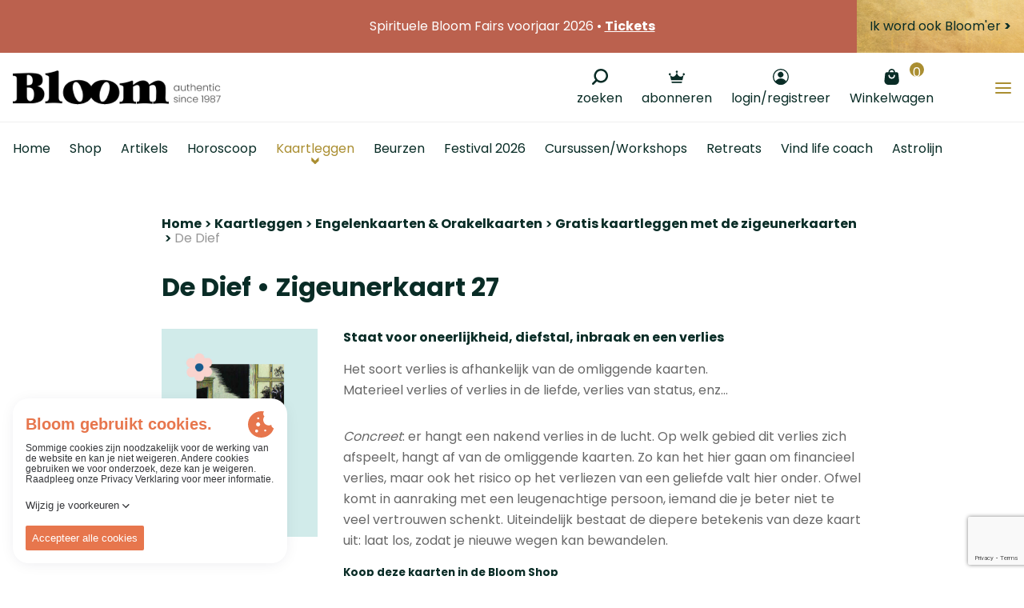

--- FILE ---
content_type: text/html; charset=UTF-8
request_url: https://www.bloom.be/kaartleggen/engelenkaarten/werken-met-de-zigeunerkaarten/kaart-27-de-dief
body_size: 65510
content:
        




    






    


<!DOCTYPE html><html lang="nl" prefix="og: http://ogp.me/ns# fb: http://ogp.me/ns/fb#"><head><link
rel="dns-prefetch" href="/"><link
rel="preconnect" href="/" crossorigin><meta
charset="utf-8"><meta
name="viewport" content="width=device-width,minimum-scale=1"><link
rel="apple-touch-icon" sizes="57x57" href="/apple-touch-icon-57x57.png"><link
rel="apple-touch-icon" sizes="60x60" href="/apple-touch-icon-60x60.png"><link
rel="apple-touch-icon" sizes="72x72" href="/apple-touch-icon-72x72.png"><link
rel="apple-touch-icon" sizes="76x76" href="/apple-touch-icon-76x76.png"><link
rel="apple-touch-icon" sizes="114x114" href="/apple-touch-icon-114x114.png"><link
rel="apple-touch-icon" sizes="120x120" href="/apple-touch-icon-120x120.png"><link
rel="apple-touch-icon" sizes="144x144" href="/apple-touch-icon-144x144.png"><link
rel="apple-touch-icon" sizes="152x152" href="/apple-touch-icon-152x152.png"><link
rel="apple-touch-icon" sizes="180x180" href="/apple-touch-icon-180x180.png"><meta
name="apple-mobile-web-app-capable" content="yes"><meta
name="apple-mobile-web-app-status-bar-style" content="black-translucent"><meta
name="apple-mobile-web-app-title" content="devmode"><link
rel="icon" type="image/png" sizes="228x228" href="/coast-228x228.png"><meta
name="msapplication-TileColor" content="#FFFFFF"><meta
name="msapplication-TileImage" content="/mstile-144x144.png"><meta
name="msapplication-config" content="/browserconfig.xml"><link
rel="yandex-tableau-widget" href="/yandex-browser-manifest.json"><link
rel="icon" type="image/png" sizes="32x32" href="/favicon-32x32.png"><link
rel="icon" type="image/png" sizes="16x16" href="/favicon-16x16.png"><link
rel="shortcut icon" href="/favicon.ico"><link
rel="manifest" href="/webappmanifest.json"><meta
name="theme-color" content="#58595b"><meta
name="trustpilot-one-time-domain-verification-id" content="qFjHFQqiKzXQafanhQ3ftllHJpFP9hGyNdTnSRnk"/> <script src="https://ajax.googleapis.com/ajax/libs/webfont/1.6.26/webfont.js"></script> <script src="https://cdn.jsdelivr.net/npm/alpinejs@3.x.x/dist/cdn.min.js" defer></script> <link
rel="stylesheet" href="https://www.unpkg.com/animate.css@3.7.0/animate.min.css"> <script>WebFont.load({google:{families:['Poppins:300,400,500, 600,700','Dancing Script:400']},typekit:{id:'nzh0gvk'}});</script> <script>loadjs=function(){var l=function(){},c={},f={},u={};function s(e,n){if(e){var t=u[e];if(f[e]=n,t)for(;t.length;)t[0](e,n),t.splice(0,1)}}function o(e,n){e.call&&(e={success:e}),n.length?(e.error||l)(n):(e.success||l)(e)}function h(t,r,i,c){var s,o,e=document,n=i.async,f=(i.numRetries||0)+1,u=i.before||l,a=t.replace(/^(css|img)!/,"");c=c||0,/(^css!|\.css$)/.test(t)?(s=!0,(o=e.createElement("link")).rel="stylesheet",o.href=a):/(^img!|\.(png|gif|jpg|svg)$)/.test(t)?(o=e.createElement("img")).src=a:((o=e.createElement("script")).src=t,o.async=void 0===n||n),!(o.onload=o.onerror=o.onbeforeload=function(e){var n=e.type[0];if(s&&"hideFocus"in o)try{o.sheet.cssText.length||(n="e")}catch(e){n="e"}if("e"==n&&(c+=1)<f)return h(t,r,i,c);r(t,n,e.defaultPrevented)})!==u(t,o)&&e.head.appendChild(o)}function t(e,n,t){var r,i;if(n&&n.trim&&(r=n),i=(r?t:n)||{},r){if(r in c)throw"LoadJS";c[r]=!0}!function(e,r,n){var t,i,c=(e=e.push?e:[e]).length,s=c,o=[];for(t=function(e,n,t){if("e"==n&&o.push(e),"b"==n){if(!t)return;o.push(e)}--c||r(o)},i=0;i<s;i++)h(e[i],t,n)}(e,function(e){o(i,e),s(r,e)},i)}return t.ready=function(e,n){return function(e,t){e=e.push?e:[e];var n,r,i,c=[],s=e.length,o=s;for(n=function(e,n){n.length&&c.push(e),--o||t(c)};s--;)r=e[s],(i=f[r])?n(r,i):(u[r]=u[r]||[]).push(n)}(e,function(e){o(n,e)}),t},t.done=function(e){s(e,[])},t.reset=function(){c={},f={},u={}},t.isDefined=function(e){return e in c},t}();</script><link rel="stylesheet" href="/css/site-4e49ea7e8c.css">
        <style>
            [x-cloak] { display: none !important; }
        </style>
                        
        <script>
            !function(e){"use strict";var n=function(n,t,o){function i(e){return a.body?e():void setTimeout(function(){i(e)})}function r(){l.addEventListener&&l.removeEventListener("load",r),l.media=o||"all"}var d,a=e.document,l=a.createElement("link");if(t)d=t;else{var s=(a.body||a.getElementsByTagName("head")[0]).childNodes;d=s[s.length-1]}var f=a.styleSheets;l.rel="stylesheet",l.href=n,l.media="only x",i(function(){d.parentNode.insertBefore(l,t?d:d.nextSibling)});var u=function(e){for(var n=l.href,t=f.length;t--;)if(f[t].href===n)return e();setTimeout(function(){u(e)})};return l.addEventListener&&l.addEventListener("load",r),l.onloadcssdefined=u,u(r),l};"undefined"!=typeof exports?exports.loadCSS=n:e.loadCSS=n}("undefined"!=typeof global?global:this);
            !function(t){if(t.loadCSS){var e=loadCSS.relpreload={};if(e.support=function(){try{return t.document.createElement("link").relList.supports("preload")}catch(e){return!1}},e.poly=function(){for(var e=t.document.getElementsByTagName("link"),r=0;r<e.length;r++){var n=e[r];"preload"===n.rel&&"style"===n.getAttribute("as")&&(t.loadCSS(n.href,n,n.getAttribute("media")),n.rel=null)}},!e.support()){e.poly();var r=t.setInterval(e.poly,300);t.addEventListener&&t.addEventListener("load",function(){e.poly(),t.clearInterval(r)}),t.attachEvent&&t.attachEvent("onload",function(){t.clearInterval(r)})}}}(this);
        </script><script>var testImg=document.createElement("img");if(!("srcset"in testImg)||!("sizes"in testImg)){document.createElement("picture");var s=document.createElement("script");s.setAttribute("src","/js/picturefill.min.js");if("async"in s)
s.setAttribute("async",true);document.head.appendChild(s);var s2=document.createElement("script");s.setAttribute("src","/js/ofi.min.js");if("async"in s2)
s.setAttribute("async",true);document.head.appendChild(s2);}</script><script>
                                </script>
        
                <script type="text/javascript">
            var assetsBaseUrl = "/";
            var retina = window.devicePixelRatio > 1;
        </script>
        <script type="text/javascript">
            window.omnisend = window.omnisend || [];
            omnisend.push(["accountID", "6324369b8c96245e0c3dcb1a"]);
            omnisend.push(["track", "$pageViewed"]);
            !function(){var e=document.createElement("script");e.type="text/javascript",e.async=!0,e.src="https://omnisnippet1.com/inshop/launcher-v2.js";var t=document.getElementsByTagName("script")[0];t.parentNode.insertBefore(e,t)}();
        </script>
        
 
    <title>Zigeunerkaart De Dief | Bloom</title>
<script>dl = [];
(function(w,d,s,l,i){w[l]=w[l]||[];w[l].push({'gtm.start':
new Date().getTime(),event:'gtm.js'});var f=d.getElementsByTagName(s)[0],
j=d.createElement(s),dl=l!='dataLayer'?'&l='+l:'';j.async=true;j.src=
'https://www.googletagmanager.com/gtm.js?id='+i+dl;f.parentNode.insertBefore(j,f);
})(window,document,'script','dl','GTM-W5WZM97');
</script><meta name="generator" content="SEOmatic">
<meta name="keywords" content="tijdschrift, horoscoop, kaartleggen, astrolijn, spiritueel, mindfulness, bewustzijn, spiritualiteit, meditatie, kaartleggen, webshop, cursus,astrologie,spirituele expo,spirituele beurs,tarot,lenormand,belline,grote lenormand,tweelingzielen,magazine,Chinese horoscoop 2025,Jaar van de slang,Jaarhoroscoop 2026">
<meta name="description" content="Staat voor oneerlijkheid, diefstal, inbraak en een verlies. Trek je dagkaart. Betekenis en diverse leggingen.">
<meta name="referrer" content="no-referrer-when-downgrade">
<meta name="robots" content="all">
<meta content="nl_BE" property="og:locale">
<meta content="Bloom" property="og:site_name">
<meta content="website" property="og:type">
<meta content="https://www.bloom.be/kaartleggen/engelenkaarten/werken-met-de-zigeunerkaarten/kaart-27-de-dief" property="og:url">
<meta content="Zigeunerkaart De Dief" property="og:title">
<meta content="Staat voor oneerlijkheid, diefstal, inbraak en een verlies. Trek je dagkaart. Betekenis en diverse leggingen." property="og:description">
<meta content="https://d37y0g3x8l5x75.cloudfront.net/images/_1200x630_crop_center-center_82_none/Zigeuner-Kaarten-Bloom-SEO.jpg?mtime=20200113114906&amp;focal=none&amp;tmtime=20250116162149" property="og:image">
<meta content="1200" property="og:image:width">
<meta content="630" property="og:image:height">
<meta content="Spiritueel tijdschrift • Spirituele Beurzen • Uitgebreide Spirituele Webwinkel: +2500 new age artikelen • Cursussen &amp; Trainingen • Horoscoop berekenen" property="og:image:alt">
<meta content="https://www.tiktok.com/@bloomtijdschriftbenl" property="og:see_also">
<meta content="https://www.instagram.com/bloombenl" property="og:see_also">
<meta content="https://www.facebook.com/BloomBeNl/" property="og:see_also">
<meta name="twitter:card" content="summary_large_image">
<meta name="twitter:site" content="@Bloom_be_nl">
<meta name="twitter:creator" content="@Bloom_be_nl">
<meta name="twitter:title" content="Zigeunerkaart De Dief">
<meta name="twitter:description" content="Staat voor oneerlijkheid, diefstal, inbraak en een verlies. Trek je dagkaart. Betekenis en diverse leggingen.">
<meta name="twitter:image" content="https://d37y0g3x8l5x75.cloudfront.net/images/_800x418_crop_center-center_82_none/Zigeuner-Kaarten-Bloom-SEO.jpg?mtime=20200113114906&amp;focal=none&amp;tmtime=20250116162149">
<meta name="twitter:image:width" content="1200">
<meta name="twitter:image:height" content="630">
<meta name="twitter:image:alt" content="Spiritueel tijdschrift • Spirituele Beurzen • Uitgebreide Spirituele Webwinkel: +2500 new age artikelen • Cursussen &amp; Trainingen • Horoscoop berekenen">
<link href="https://www.bloom.be/kaartleggen/engelenkaarten/werken-met-de-zigeunerkaarten/kaart-27-de-dief" rel="canonical">
<link href="https://www.bloom.be" rel="home">
<link type="text/plain" href="https://www.bloom.be/humans.txt" rel="author"></head>

        <style>
        .cookie-though {
        /* The colors used to style the modal */
        --ct-primary-400: #E7764D;
        --ct-primary-300: #FF946D;
        --ct-primary-200: #FDAF93;
        --ct-primary-100: #FFD0BF;

        /* The colors used to style: customizationButton, headerDescription and cookiePolicy */
        --ct-text: #343538;

        /* The colors used to style the title elements */
        --ct-subtitle: var(--ct-primary-300);
        --ct-title: var(--ct-primary-400);

        /* The color used to style the cookie svg */
        --ct-cookie: var(--ct-primary-400);

        /* The colors used to style a policy */
        --ct-policy: var(--ct-white);
        --ct-policy-enabled: var(--ct-primary-400);
        --ct-policy-text: var(--ct-primary-400);
        --ct-policy-text-enabled: var(--ct-white);
        --ct-policy-essential: var(--ct-primary-100);

        /* The colors used to style the sliders */
        --ct-slider-primary: var(--ct-primary-400);
        --ct-slider-secondary: var(--ct-primary-300);
        --ct-slider-enabled-primary: #FFD0BF;
        --ct-slider-enabled-secondary: #fff;

        /* The font color of the text inside a policy when it's enabled  */
        --ct-enabled-option-color: var(--ct-white);

        /* The white color */
        --ct-white: #ffffff;

        /* The margin underneath text elements */
        --ct-text-margin: 0.25rem;

        /* The padding of the modal and margin of the banner, toggleButton and customization */
        --ct-default-padding: 1rem;

        /* The padding/margin used to seperate the options and the permission buttons */
        --ct-seperator-padding: 0.5rem;

        /* The font size of the header title */
        --ct-heading-font-size: 1.25rem;

        /* The font size of the header sub title */
        --ct-sub-heading-font-size: 0.875rem;;

        /* The font size of text */
        --ct-text-font-size: 0.75rem;

        /* The styling of the customize button and permission buttons */
        --ct-button-font-size: 0.8125rem;
        --ct-button-radius: 2px;
        --ct-button-border: 0;
        --ct-button-padding: 0.5rem;
        --ct-button: var(--ct-primary-400);
        --ct-button-color: var(--ct-white);
        --ct-button-secondary-border: 0;
        --ct-button-secondary: var(--ct-primary-300);
        --ct-button-secondary-color: var(--ct-white);

        /* The font and font weight used in the app */
        --ct-primary-font: 'Source Sans Pro';
        --ct-primary-font-weight: 400;

        /* The font and font weight used for header description and policy description */
        --ct-secondary-font: 'Source Sans Pro';
        --ct-secondary-font-weight: 400;

        /* The z-index you want the root container to have */
        --ct-z-index: 9999;
        }
    </style>
        <body class="font-primary font-normal text-base relative text-grey-darker"  x-data="{ menuOpen: false, menuBlogOpen: false , menuFairsOpen: false }"><noscript><iframe src="https://www.googletagmanager.com/ns.html?id=GTM-W5WZM97"
height="0" width="0" style="display:none;visibility:hidden"></iframe></noscript>

        <div class="c-searchcontainer js-searchcontainer flex justify-center">
            <div id="component-dyixvn" class="sprig-component" data-hx-target="this" data-hx-include="this" data-hx-trigger="refresh" data-hx-get="https://www.bloom.be/index.php?p=actions/sprig-core/components/render" data-hx-vals="{&quot;sprig:siteId&quot;:&quot;0aa6073fadfbef49d90b8b747217d3064eb3a67650eccbdd884ee72ebd8082ad1&quot;,&quot;sprig:template&quot;:&quot;2eb1ee4a9c3590f77998b8468087f693f91715ef78f30adbc3302e6e8361da6esearch\/_search&quot;,&quot;sprig:component&quot;:&quot;75179c3d1605816caa8ba55b0e678811b3a29105b431cef8967940f2e54669ed&quot;,&quot;sprig:variables[initQuery]&quot;:&quot;75179c3d1605816caa8ba55b0e678811b3a29105b431cef8967940f2e54669ed&quot;}"><div class="c-autocomplete" id="js-backdrop">
    <form action="/search" >
        
        <div class="c-autocomplete__search js-searchfield ">
            <div class="pr-1 flex w-64 md:w-96 pt-1 items-center ">
                <button class="w-10 h-10 flex-none text-black  mx-2">
                    <svg class="c-icon c-icon--search   w-4 h-4">
    <use xlink:href="#icon-search"></use>
</svg>                </button>
                <input type="text" id="autocomplete" class="flex flex-1 h-10 bg-transparent font-tertiary" name="query" value autocomplete="off" sprig hx-trigger="keyup[3 &lt; target.value.length] changed delay:300ms" s-replace="#a-results" s-indicator="#a-spinner" placeholder=" Zoeken" data-hx-get="https://www.bloom.be/index.php?p=actions/sprig-core/components/render" data-hx-select="#a-results" data-hx-target="#a-results" data-hx-swap="outerHTML" data-hx-indicator="#a-spinner" data-sprig-parsed>
                <div class="c-spinner" id="a-spinner"></div>
            </div>
        </div>
        <div id="a-results" >
                    </div>
    </form>
</div></div>

<style>
    #a-spinner {
        display: none;
    }

    #a-spinner.htmx-request {
        display: block;
    }

    #a-spinner.loading .complete {
        display: none;
    }
</style>

        </div>
        <div class="c-searchoverlay js-searchoverlay">

        
        <div class="hidden">
            <?xml version="1.0" encoding="UTF-8"?><!DOCTYPE svg PUBLIC "-//W3C//DTD SVG 1.1//EN" "http://www.w3.org/Graphics/SVG/1.1/DTD/svg11.dtd"><svg xmlns="http://www.w3.org/2000/svg"><symbol id="icon-account" viewBox="0 0 20 20"><circle cx="4.781" cy="4.781" r="3.5" transform="rotate(150 6.947 6.701)"/><path d="M10 20c-2.596-.002-5.054-1.319-6.7-3.589l-.3-.418.3-.412C4.949 13.314 7.407 12 10 12c2.594 0 5.052 1.314 6.7 3.58l.3.413-.3.418c-1.646 2.27-4.104 3.587-6.7 3.589zm-5-3.5c1.423 1.595 3.415 2.5 5.5 2.5s4.077-.905 5.5-2.5c-1.423-1.595-3.415-2.5-5.5-2.5s-4.077.905-5.5 2.5z"/><path d="M10.007 20a10 10 0 1 1-.013-20 10 10 0 0 1 .013 20zm0-18.666a8.666 8.666 0 1 0 0 17.333 8.666 8.666 0 0 0 0-17.333z"/><path d="M3 16.264s6.132 6.99 12.373.696l.803-.696s-5.212-5.517-10.503-2.205L3 16.264z"/></symbol><symbol id="icon-angle-up" viewBox="0 0 320 512"><path d="M177 159.7l136 136c9.4 9.4 9.4 24.6 0 33.9l-22.6 22.6c-9.4 9.4-24.6 9.4-33.9 0L160 255.9l-96.4 96.4c-9.4 9.4-24.6 9.4-33.9 0L7 329.7c-9.4-9.4-9.4-24.6 0-33.9l136-136c9.4-9.5 24.6-9.5 34-.1z"/></symbol><symbol id="icon-arrow-left" viewBox="0 0 500 500"><path d="M129.565 221.028c10.43-5.134 22.586-11.102 37.785-18.558l1.168-.572 7.751-3.803c2.967-1.456 5.423-2.608 10.986-5.179 6.61-3.054 9.605-4.465 13.318-6.317 4.988-2.484 9.39-6.545 12.292-11.262 4.188-6.797 4.055-15.588.793-22.183-3.075-6.235-8.907-10.43-14.975-12.173-5.164-1.492-10.785-1.222-15.702.405-5.253 1.734-10.178 3.588-14.865 5.627-43.14 18.767-87.073 39.81-133.182 63.608-6.758 3.49-12.052 6.648-22.812 13.383-11.17 6.993-14.716 20.771-10.241 32.504 4.395 11.547 12.973 20.13 25.058 22.856 5.062 1.143 9.456 3.297 18.78 8.92l1.014.61c1.119.676 1.119.676 2.27 1.367 4.815 2.88 8.674 5.157 17.308 10.222 15.904 9.332 22.9 13.508 31.444 18.872 8.102 5.088 14.615 9.397 29.02 19.093 8.426 5.671 12.155 8.168 16.81 11.234 3.852 2.543 7.97 4.907 12.468 7.206 12.027 6.148 26.16-.488 31.479-11.361 4.466-9.137 2.48-17.826-2.762-24.934-2.14-2.908-4.625-5.223-7.573-7.413a1748.81 1748.81 0 0 1-10.968-8.225c-22.585-17.022-33.135-24.515-47.036-32.706 10.717-.068 23.393.015 40.015.2 12.553.139 18.146.19 25.16.217 16.6.063 30.895.068 59.134.041l2.271-.002 11.34-.01 14.941.655 16.086.702 3.574.156c17.92.782 28.147 1.231 39.29 1.73 10.86.485 19.5.743 38.87 1.226l2.337.059c31.886.797 47.723 1.466 65.954 3.105 6.583.593 12.672.724 22.138.642 1.501-.014 1.501-.014 2.98-.03 3.24-.033 3.24-.033 6.344-.048 5.51-.008 11.107-1.034 16.083-3.24 7.141-3.16 10.837-8.318 13.088-14.263 4.418-11.636-3.8-26.034-17.173-28.922l-.841-.184c-4.436-.972-6.808-1.388-10.266-1.563-40.772-2.084-62.16-3.143-86.528-4.246-7.761-.352-14.762-.627-27.353-1.092l-2.068-.076c-22.596-.833-32.606-1.254-45.025-1.966-31.592-1.82-48.634-2.529-68.051-2.532-12.606-.002-22.752-.168-45.659-.664-7.447-.16-7.447-.16-14.921-.312-4.073-.08-7.372-.178-14.836-.426-14.416-.48-20.893-.619-29.16-.503-2.51.035-4.93.076-7.352.125z"/></symbol><symbol id="icon-arrow-right" viewBox="0 0 500 500"><path d="M370.435 221.028a32654.451 32654.451 0 0 0-37.785-18.558l-1.168-.572-7.751-3.803c-2.967-1.456-5.423-2.608-10.986-5.179-6.61-3.054-9.605-4.465-13.318-6.317-4.988-2.484-9.39-6.545-12.292-11.262-4.188-6.797-4.055-15.588-.793-22.183 3.075-6.235 8.907-10.43 14.975-12.173 5.164-1.492 10.785-1.222 15.702.405 5.253 1.734 10.178 3.588 14.865 5.627 43.14 18.767 87.073 39.81 133.182 63.608 6.758 3.49 12.052 6.648 22.812 13.383 11.17 6.993 14.716 20.771 10.241 32.504-4.395 11.547-12.973 20.13-25.058 22.856-5.062 1.143-9.456 3.297-18.78 8.92l-1.014.61c-1.119.676-1.119.676-2.27 1.367-4.815 2.88-8.674 5.157-17.308 10.222-15.904 9.332-22.9 13.508-31.444 18.872-8.102 5.088-14.615 9.397-29.02 19.093-8.426 5.671-12.155 8.168-16.81 11.234-3.852 2.543-7.97 4.907-12.468 7.206-12.027 6.148-26.16-.488-31.479-11.361-4.466-9.137-2.48-17.826 2.762-24.934 2.14-2.908 4.625-5.223 7.573-7.413a1748.81 1748.81 0 0 0 10.968-8.225c22.585-17.022 33.135-24.515 47.036-32.706-10.717-.068-23.393.015-40.015.2-12.553.139-18.146.19-25.16.217-16.6.063-30.895.068-59.134.041l-2.271-.002-11.34-.01-14.941.655-16.086.702-3.574.156c-17.92.782-28.147 1.231-39.29 1.73-10.86.485-19.5.743-38.87 1.226l-2.337.059c-31.886.797-47.723 1.466-65.954 3.105-6.583.593-12.672.724-22.138.642-1.501-.014-1.501-.014-2.98-.03-3.24-.033-3.24-.033-6.344-.048-5.51-.008-11.107-1.034-16.083-3.24-7.141-3.16-10.837-8.318-13.088-14.263-4.418-11.636 3.8-26.034 17.173-28.922l.841-.184c4.436-.972 6.808-1.388 10.266-1.563 40.772-2.084 62.16-3.143 86.528-4.246 7.761-.352 14.762-.627 27.353-1.092l2.068-.076c22.596-.833 32.606-1.254 45.025-1.966 31.592-1.82 48.634-2.529 68.051-2.532 12.606-.002 22.752-.168 45.659-.664 7.447-.16 7.447-.16 14.921-.312 4.073-.08 7.372-.178 14.836-.426 14.416-.48 20.893-.619 29.16-.503 2.51.035 4.93.076 7.352.125z"/></symbol><symbol id="icon-bag" viewBox="0 0 19 20"><path d="M5.833 5.833A.836.836 0 0 0 6.667 5v-.833c0-1.384 1.116-2.5 2.5-2.5 1.383 0 2.5 1.116 2.5 2.5V5c0 .458.375.833.833.833A.836.836 0 0 0 13.333 5v-.833c0-2.3-1.866-4.167-4.166-4.167A4.168 4.168 0 0 0 5 4.167V5c0 .458.375.833.833.833zM9.167 12.5A4.168 4.168 0 0 1 5 8.333c0-.458.375-.833.833-.833.459 0 .834.375.834.833 0 1.384 1.116 2.5 2.5 2.5 1.383 0 2.5-1.116 2.5-2.5 0-.458.375-.833.833-.833.458 0 .833.375.833.833 0 2.3-1.866 4.167-4.166 4.167zm9.166 2.417l-.833-8.25c0-1.384-1.117-2.5-2.5-2.5H3.333a2.49 2.49 0 0 0-2.5 2.416L0 15c0 2.758 2.242 5 5 5h8.333a5.018 5.018 0 0 0 5-5.042v-.041z"/></symbol><symbol id="icon-boogschutter" viewBox="0 0 30 30"><path fill-rule="evenodd" d="M28.61 2.565l-.009-.033c-.033-.232-.144-.486-.396-.738-.238-.237-.475-.347-.693-.383a.665.665 0 0 0-.082-.023L14.92 0s-1.045.012-1.16 1.153c-.124 1.224.929 1.51.929 1.51l9.91.978-13.765 13.742-5.29-5.282s-.814-.623-1.626.187c-.812.81-.16 1.596-.16 1.596l5.291 5.28-8.82 8.806s-.624.813.188 1.623 1.598.16 1.598.16l8.82-8.806 5.262 5.254s.842.65 1.654-.16c.812-.81.131-1.623.131-1.623l-5.262-5.253L26.356 5.452l.962 9.833s.259 1.078 1.527.928c1.14-.135 1.155-1.158 1.155-1.158l-1.39-12.49z"/></symbol><symbol id="icon-cart" viewBox="0 0 500 500"><path fill-rule="evenodd" d="M457.813 204.839c-.837 3.336-1.458 3.933-4.352 3.933-16.51.778-33.045-.61-49.054-1.948a969.896 969.896 0 0 0-14.084-1.124c-.633 0-1.052-.06-1.267-.06-.036 0-.06.012-.084.012-.024-.299-.024-.944.263-2.164 1.256-5.272 3.025-10.521 4.723-15.59 2.367-7.042 4.83-14.323 6.073-22.238.06-.67.18-.956.168-.992.442-.191 1.925-.132 2.857-.108 1.303.06 2.798.12 4.316-.143 8.106.789 16.248.944 24.127 1.1 12.266.25 23.851.49 35.221 2.881l1.686.323c.586.12 1.196.239 1.734.347-.287.705-.646 1.482-.909 2.056-4.173 9.708-7.795 20.408-11.418 33.715zm-22.118 77.94c-.382-.013-1.22-.144-1.817-.252l-36.286-4.794c-8.978-1.578-17.97-1.578-26.661-1.578-.92 0-1.435-.096-1.65-.096-.036 0-.072.012-.084.012-.012-.18-.012-.514.108-1.052 1.136-4.412 2.152-8.86 3.18-13.319 2.57-11.238 5.249-22.847 9.84-33.452 2.008-4.065 2.379-4.16 4.758-3.706l.395.084.406-.012c8.25-.24 16.26.394 24.784 1.076 9.553.741 19.452 1.518 29.22.968 1.34 0 2.678.24 4.017.467 1.71.286 3.503.669 4.77.538.91.095 1.352.274 1.34.239.024.179.024.729-.335 1.936-2.092 8.178-4.914 16.344-7.64 24.235-3.192 9.194-6.48 18.71-8.345 28.705zm-32.699 54.625l-5.535-.215c-12.865-.514-26.195-1.04-39.514.73-.849.047-2.75.179-3.993.13.12-1.123.466-2.845.61-3.574 1.016-5.846 2.152-11.561 3.3-17.288 1.147-5.763 2.307-11.537 3.37-17.695.085-.872.312-2.008.91-2.498.55-.443 1.757-.61 3.144-.43 6.755 1.028 13.57 1.554 20.121 2.068l34.529.514c1.948 0 3.85.382 5.858.8 1.255.264 2.51.515 3.921.718.443.06.73.108.885.12-.012.31-.072.932-.347 2.032-2.51 9.517-5.093 19.357-7.185 29.806-.693 3.407-1.758 4.28-4.782 4.304-4.555-.526-8.98-.096-14.132.37l-1.16.108zm-37.266 26.793c3.958-1.71 7.95-2.559 11.8-2.559 9.147 0 17.552 4.71 23.051 13.439 2.858 4.495 3.587 9.253 2.033 13.378-1.495 3.97-4.938 6.934-9.84 8.369-3.957 1.315-8.44 1.805-12.745 2.284l-.621.071c-13.008-.06-21.7-5.547-23.912-15.231-2.594-9.553.634-15.83 10.234-19.751zm-153.834-70.168c7.544.586 14.359 1.052 21.724.49 2.223-.31 2.917-.156 2.953-.251l.095 1.064c.538 6.934 2.272 13.713 3.934 20.253 1.673 6.54 3.252 12.709 3.73 19.01.096 1.542.215 3.275.167 4.208-1.028.143-2.929.143-3.742.143-4.388 0-8.775.084-13.163.156-10.665.215-21.688.442-32.328-.646-4.065-.514-5.512-.885-7.078-3.395-7.748-12.769-13.893-26.052-18.735-40.518 15.28-1.674 29.172-1.817 42.443-.514zm-67.107-78.597c10.485 0 20.838-.132 31.192-.263 10.318-.12 20.636-.251 31.085-.251 7.28 0 7.28 0 8.787 5.99 1.602 6.193 3.814 12.182 5.954 17.969 3.503 9.493 6.827 18.46 7.736 28.479l.299 2.666c.12 1.052.25 2.2.31 3-1.028.072-2.63.072-4.196.072h-4.304c-10.58-1.733-20.994-1.195-31.05-.67-7.734.407-15.72.814-23.456.18-4.257-.478-5.608-1.267-6.923-4.22-5.296-10.27-8.954-21.784-12.481-32.914-1.818-5.763-3.647-11.538-5.715-17.193-.574-1.602-.55-2.32-.622-2.379.203-.108 1.016-.466 3.384-.466zm103.536 52.175c-1.291-4.974-2.427-10.055-3.563-15.172-2.487-11.131-5.057-22.656-9.385-33.907a7.17 7.17 0 0 1-.24-.717c28.145-1.566 51.22-.873 72.31 2.152 9.946 1.973 17.79 2.487 24.52 1.578 5.74-.538 11.31.156 17.24.897 4.293.538 8.728 1.1 13.678 1.195a5820.786 5820.786 0 0 1-6.85 24.103c-2.308 8.094-4.616 16.176-6.959 24.497-.586 2.308-1.064 2.894-4.053 2.894-19.667-.682-39.836-.909-59.324-1.136-10.055-.12-20.086-.215-30.129-.395-1.482 0-4.937 0-5.523-.406-.43-.407-1.076-2.953-1.722-5.583zM122.551 155.689c4.555-.024 9.026-.06 13.438-.108 11.74-.107 22.812-.215 34.325.12 7.723 0 15.71 0 23.182.502 5.452.454 7.532 2.009 8.525 6.313 1.386 6.922 3.24 13.904 5.045 20.647.897 3.384 1.805 6.767 2.606 9.947.275 1.483.598 3.24.694 4.28-1.196.144-3.3.144-4.316.144-8.931 0-18.173 0-26.638-.992-5.129-.622-10.246-.753-15.267-.753-2.02 0-4.017.023-6.002.047-5.787.036-11.226.12-16.738-.346-6.528-.335-6.528-.335-8.022-5.536l-.478-1.614c-1.567-5.129-3.217-10.258-4.926-15.554-1.77-5.464-3.587-11.095-5.428-17.097zm104.935 206.248c9.063 0 15.34.574 19.895 8.477 4.662 7.771 6.444 12.147 2.582 18.699-4.77 7.651-8.979 10.138-17.97 10.58-11.238-.023-20.264-3.371-27.486-10.186-4.866-4.866-5.272-8.632-1.506-14.514 5.2-8.656 13.438-13.056 24.485-13.056zm62.134-23.911c-2.391-.598-4.758-.801-7.113-.801-2.284 0-4.52.191-6.744.37-1.996.156-3.98.323-5.906.323-3.12 0-3.383-.873-3.646-1.817-1.351-5.81-3.264-11.454-5.117-16.905-2.535-7.46-4.938-14.503-6.086-22.238-.43-2.367-.155-3.097-.179-3.12.06-.036.586-.311 2.212-.311 27.51.49 54.004 1.41 82.052 2.39l3.395.084c-.908 5.177-2.917 10.043-4.997 15.16-1.698 4.125-3.467 8.405-4.782 13.295-.192.992-.67 1.985-1.172 3.037-.55 1.171-1.064 2.32-1.351 3.455-1.805 7.257-1.805 7.257-7.771 7.867l-1.495.167c-9.84 1.363-20.707 1.052-31.3-.956zm83.355-178.26c8.166-.502 9.194 1.028 7.664 8.692-2.558 11.728-6.133 23.469-9.194 35.21-1.028 4.088-4.077 4.602-7.137 4.602-5.62-.514-10.737-1.53-16.344-1.53-31.145-1.53-62.78-3.575-93.936-3.073-6.121.514-11.729-.502-17.862-.502-3.575-.514-6.635-1.53-7.15-6.121l-4.59-33.703c-.503-5.093 1.016-7.652 6.12-7.652 5.106 0 9.709-.514 14.3-.514 20.42-1.53 41.355 1.53 62.277 2.044 21.951.514 43.902 4.077 65.852 2.547zm124.03-4.89c-1.46-1.124-2.822-2.367-4.161-3.587-4.83-4.363-10.366-9.29-19.393-8.357-5.165.634-10.305.407-15.745.204-2.762-.12-5.548-.228-8.931-.252-24.713-.514-48.074-1.004-72.392-1.004-4.22 0-8.537.287-12.876.574-5.488.359-11.18.717-16.547.454-10.246-.514-20.48-.765-30.714-1.028-10.175-.25-20.361-.502-30.571-1.016-4.938-.191-9.828-.12-14.706-.024-8.536.144-16.594.287-24.736-.968-14.765-2.14-29.794-1.937-44.356-1.734-9.863.132-20.086.275-29.949-.335-15.435-1.016-31.037-.502-46.508.012-3.718.323-5.021-.454-6.516-3.778-2.092-5.786-4.28-11.764-8.237-16.87-5.954-7.316-9.385-16.666-12.709-25.692l-.849-2.296c-3.24-8.691-5.07-10.652-15.399-10.09-13.845.514-27.893 1.554-41.414 2.558-3.097.168-6.253.287-9.434.395-6.205.239-12.637.466-18.734 1.148-2.475.203-6.002.8-8.118 3.55-.144.192-.203.419-.323.622C.172 88.426-.509 90.89.316 95.456c.693 3.42 2.128 4.687 4.196 5.045 2.845 4.388 7.711 3.85 9.72 3.623 16.02-1.28 32.64-.765 48.72-.275l9.708.275c1.829 0 3.108.155 4.196.418a12.735 12.735 0 0 1 1.578 3.157c5.093 14.813 15.304 28.084 19.907 43.4.502 1.53 1.53 3.06 3.06 3.574.634.287 1.004.765 1.519 1.136.322.239.657.442.932.705 3.204 3.025 3.862 7.771 4.699 11.944 3.563 22.453 11.226 43.387 18.878 64.31 6.635 16.845 14.801 33.69 16.343 52.067 0 1.028 1.017 2.044 1.53 3.072 6.122 6.122 8.166 14.802 11.741 22.465 5.62 11.74 8.166 24.497 15.315 35.724 1.854 3.18 3.73 4.95 5.942 5.81 4.006 4.185 8.525 4.747 14 3.826 2.308-.466 4.448-.753 6.433-.717-4.22 3.503-7.066 8.094-10.557 12.015-6.624 7.652-6.121 28.587 0 35.736 2.51 3.025 5.296 5.344 8.213 7.317 9.888 8.548 21.951 10.832 32.795 10.832 4.4 0 8.584-.359 12.35-.813 8.417-.992 16.463-6.468 23.577-11.298l2.941-1.997c5.284-3.371 8.142-9.086 10.653-14.12.585-1.22 1.183-2.403 1.984-3.921 1.758-4.4-.382-7.963-1.721-10.222l-1.567-2.834c-3.527-6.396-7.137-12.96-12.326-19.368 16.284-.837 32.292-.359 47.847.108 10.808.31 21.95.633 33.057.502-2.666 5.08-4.854 9.72-5.667 14.67-1.028 10.222-3.072 21.436 5.106 28.083 3.813 3.18 7.663 6.672 11.848 9.625 7.293 5.846 15.697 11.01 26.78 9.768 1.328 0 2.475 0 3.767.418 12.386 2.953 23.851-1.028 35.006-12.183 2.391-2.403 5.14-5.774 5.14-10.712l.06-4.77c.216-11.825.467-25.215-11.824-34.517-.968-.956-1.111-1.363-1.171-1.422.299-.108 1.147-.108 2.02-.12 1.973-.191 4.041-.18 6.122-.132 3.79 0 7.854.084 11.872-1.016 11.477-3.192 19.906-11.872 20.492-21.161.334-7.7 2.558-14.814 4.937-22.37 1.076-3.43 2.164-6.934 3.109-10.556 1.435-5.333 3.096-10.605 4.782-15.902 3.133-9.863 6.36-20.061 8.058-30.881.24-1.495.455-3.025.658-4.567 1.064-7.736 2.056-15.04 7.998-19.584 3.228-2.152 4.077-5.966 2.009-9.062-1.447-2.164-.837-4.017.538-7.664.323-.825.622-1.65.944-2.594 4.09-13.797 7.198-28.264 10.234-42.455 1.124-3.97 2.679-9.41-1.793-12.972z"/></symbol><symbol id="icon-cdown" viewBox="0 0 8 6"><path d="M7.014.05v3.01L3.92 5.902.826 3.06V.05L3.92 2.906z"/></symbol><symbol id="icon-chat" viewBox="0 0 29 22"><path d="M27.782 12.29c1.103-2.91.269-6.22-1.633-8.567C24.187 1.303 21.016.202 17.98.487c-2.84.267-5.551 1.79-6.022 4.733a9.994 9.994 0 0 0-2.27-.5C5.486 4.296 1.678 6.454.41 10.524c-.598 1.92-.437 4.124.612 5.852 1.053 1.734 3.008 2.376 4.931 2.358 1.15 1.29 2.62 2.387 4.329 2.744.407.085.897-.184.871-.654-.04-.731-.275-1.375-.529-2.029 1.757-.227 3.247-1.136 4.32-2.433.287.098.584.166.908.235 1.03.22.183 2.965-.061 3.492-.227.49.124 1.222.755 1.02 1.431-.458 2.593-1.534 3.5-2.713a.73.73 0 0 0 .287-.266c.19-.316 1.762-.583 2.145-.73.814-.31 1.578-.718 2.301-1.202 1.429-.954 2.4-2.318 3.004-3.909zm-18.12 5.188c-.41-.006-.825.43-.674.853.175.491.407.972.576 1.468-.975-.433-1.818-1.132-2.542-1.929-.035-.238-.184-.446-.446-.506-.265-.265-.604-.21-.836-.007-1.634-.039-3.017-.634-3.83-2.203-.789-1.522-.494-3.435.061-4.971 1.156-3.197 4.57-4.3 7.7-4.09 3.218.217 5.807 2.362 5.704 5.716a5.891 5.891 0 0 1-.915 2.946c-.328.069-.568.41-.552.748-1.05 1.214-2.568 2-4.246 1.975zm12.706-1.519c-.911.417-2.291.46-3 1.19a.773.773 0 0 0-.273.238c-.424.586-.959 1.196-1.572 1.674.128-.69.15-1.397.045-2.122-.185-1.27-.982-1.417-1.84-1.724a8.245 8.245 0 0 0 1.021-3.39c.218-2.83-1.334-4.891-3.527-6.056a.731.731 0 0 0 .072-.244c.313-2.936 3.652-3.765 6.131-3.722 2.625.045 5.083 1.673 6.437 3.866 1.415 2.292 1.315 5.32-.063 7.59-.775 1.278-2.109 2.095-3.431 2.7z"/><path d="M22.988 12.158a.714.714 0 0 0 .005.052c-.104.124-.24.21-.375.294-.323.2-.684.346-1.04.476-.653.238-1.334.423-2.017.556-.871.17-.534 1.501.333 1.333 1.276-.249 4.577-.9 4.468-2.694-.054-.878-1.428-.904-1.374-.017zm-19.123-.487c-.347-.794.63-2.074 1.18-2.553.67-.583-.282-1.574-.947-.995-1.092.951-2.064 2.773-1.438 4.207.355.814 1.556.145 1.205-.66z"/></symbol><symbol id="icon-check" viewBox="0 0 16 16"><path d="M3.695 13.864c-.786-.883-1.42-1.747-2.034-2.584A14.729 14.729 0 0 1 .21 8.853c-.254-.518-.366-1.043.183-1.38 1.573-.966 1.895-.043 2.75 1.027.506.635 1.253 1.68 1.721 2.342.447.631.993-.508 1.21-.83.774-1.142 2.784-3.94 3.614-4.973.789-.981 3.334-3.731 3.809-4.168.404-.373 1.257-1.19 1.83-.739.603.473.897 1.373.473 1.959-.737 1.018-1.896 1.987-2.698 2.957-1.623 1.964-3.16 4.08-4.634 6.187-.501.716-1.205 1.916-1.642 2.692-.817 1.453-1.535 1.73-3.13-.063z"/></symbol><symbol id="icon-chevron-down" viewBox="0 0 448 512"><path d="M207.029 381.476L12.686 187.132c-9.373-9.373-9.373-24.569 0-33.941l22.667-22.667c9.357-9.357 24.522-9.375 33.901-.04L224 284.505l154.745-154.021c9.379-9.335 24.544-9.317 33.901.04l22.667 22.667c9.373 9.373 9.373 24.569 0 33.941L240.971 381.476c-9.373 9.372-24.569 9.372-33.942 0z"/></symbol><symbol id="icon-chevron-left" viewBox="0 0 9 10"><path d="M8.46.4H4.92L.56 4.88l4.36 4.48h3.54L4.08 4.88z"/></symbol><symbol id="icon-chevron-right" viewBox="0 0 9 10"><path d="M.56.4H4.1l4.36 4.48L4.1 9.36H.56l4.38-4.48z"/></symbol><symbol id="icon-circle" viewBox="0 0 500 500"><circle cx="250" cy="250" r="250" fill-rule="evenodd"/></symbol><symbol id="icon-comments" viewBox="0 0 16 16"><path d="M15.695 7.843a7.806 7.806 0 0 0-2.29-5.553A7.806 7.806 0 0 0 7.852 0a7.806 7.806 0 0 0-5.553 2.29C-.525 5.114-.776 9.663 1.703 12.737c-.314.628-.69 1.036-1.098 1.224-.345.157-.533.533-.47.941.062.376.344.69.752.753.188.031.377.031.565.031.941 0 1.945-.313 2.76-.878a7.603 7.603 0 0 0 3.609.91 7.806 7.806 0 0 0 5.552-2.29 7.832 7.832 0 0 0 2.322-5.585zm-7.874 6.651a6.573 6.573 0 0 1-3.357-.91.53.53 0 0 0-.314-.094.603.603 0 0 0-.377.126 4.304 4.304 0 0 1-1.82.815c.377-.376.691-.878.973-1.537a.631.631 0 0 0-.094-.659 6.651 6.651 0 0 1 .283-9.098A6.595 6.595 0 0 1 7.82 1.192c1.788 0 3.45.69 4.705 1.945a6.595 6.595 0 0 1 1.946 4.706c0 1.788-.69 3.451-1.946 4.706a6.595 6.595 0 0 1-4.705 1.945zm.752-6.65a.763.763 0 0 1-.752.752.763.763 0 0 1-.753-.753c0-.408.345-.753.753-.753.407 0 .752.345.752.753zm2.573 0a.763.763 0 0 1-.753.752.763.763 0 0 1-.753-.753c0-.408.345-.753.753-.753.408 0 .753.345.753.753zm-5.145 0a.763.763 0 0 1-.753.752.763.763 0 0 1-.753-.753c0-.408.345-.753.753-.753.408 0 .753.345.753.753z"/></symbol><symbol id="icon-crown" viewBox="0 0 26 20"><path fill-rule="evenodd" d="M22.238 15.556l1.712-8.018A1.712 1.712 0 0 0 26 5.849c0-.95-.767-1.722-1.714-1.722-.946 0-1.713.771-1.713 1.722 0 .653.361 1.22.894 1.513-1.11 1.512-2.609 2.44-4.259 2.44-2.811 0-5.185-2.693-5.939-6.38a1.72 1.72 0 0 0 1.445-1.7C14.714.77 13.946 0 13 0c-.947 0-1.714.77-1.714 1.722 0 .858.626 1.57 1.444 1.7-.753 3.687-3.127 6.38-5.938 6.38-1.65 0-3.15-.928-4.26-2.44.534-.292.895-.86.895-1.513 0-.95-.767-1.722-1.713-1.722C.767 4.127 0 4.898 0 5.85a1.718 1.718 0 0 0 2.05 1.689l1.712 8.018h18.476zM4.971 20H21.03l.638-2.222H4.333L4.971 20z"/></symbol><symbol id="icon-download" viewBox="0 0 500 500"><path d="M464.286 237.925c-13.497 0-24.436 9.375-24.436 20.94V426.39H48.872V258.865c0-11.565-10.94-20.94-24.436-20.94S0 247.3 0 258.865V447.33c0 11.565 10.94 20.94 24.436 20.94h439.85c13.496 0 24.436-9.375 24.436-20.94V258.865c0-11.565-10.94-20.94-24.436-20.94z"/><path d="M258.598 18c-11.245 0-20.359 9.375-20.359 20.94v232.142l-56.864-58.48c-7.94-8.183-20.844-8.183-28.792 0-7.955 8.174-7.955 21.44 0 29.614l91.607 94.216a20.94 20.94 0 0 0 3.116 2.626c.502.346 1.05.588 1.574.878.635.362 1.253.757 1.927 1.047.673.282 1.37.45 2.059.66.58.177 1.135.41 1.738.532 1.316.265 2.647.41 3.986.41 1.339 0 2.67-.145 3.986-.41.602-.121 1.158-.355 1.738-.532.689-.21 1.394-.37 2.06-.66.673-.29 1.291-.685 1.926-1.047.524-.298 1.072-.532 1.573-.878a20.466 20.466 0 0 0 3.117-2.626l91.599-94.216c7.955-8.175 7.955-21.44 0-29.615-7.94-8.182-20.844-8.182-28.792 0l-56.84 58.48V38.942c0-11.566-9.115-20.941-20.36-20.941z"/></symbol><symbol id="icon-dromen" viewBox="0 0 500 500"><path d="M401.147 198.05c-1.242-8.497-3.559-16.713-7.722-24.295-1.254-2.284-2.733-5.473-4.101-7.126-1.572-1.98-3.396-5.01-5.762-6.674-1.553-1.094-11.093-5.48-11.037-5.921.037-.3-2.21-.92-2.722-1.179-.563-.29-5.283-1.935-5.283-1.928-.152-.449-1.253-.315-1.639-.786-.022-.167-.485-1.995-.77-2.098-.56-.2-1.095-3.834-1.447-4.55-1.064-2.172-2.78-5.439-4.597-7.077-3.185-2.878-4.35-9.199-8.743-11.164-.46-.211-1.2-1.12-1.553-1.557-.423-.523-2.662-.712-2.948-1.546-.456-1.339-6.154-2.558-7.404-2.937-5.461-1.66-11.808-2.347-17.336-3.296-4.427-.763-9.028-.86-13.507-.678-3.044.126-5.94.934-8.895 1.301-3.151.378-7.07 1.405-9.91 2.866-3.337 1.72-7.508 2.017-10.934 3.667-1.798.864-3.103 2.425-4.808 3.418-1.687.983-2.344.404-3.59-.307-1.308-.742-3.088-2.032-4.667-2.8-6.474-3.147-13.451-4.141-20.533-5.91-1.438-.36-3.489-.24-4.975-.311a56.317 56.317 0 0 0-7.987.211c-2.432.23-4.853.605-7.248 1.08-1.323.263-5.042.433-5.92 1.508-.05.06-2.997 1.272-3.1 1.253-.364-.063-1.628 1.06-2.166 1.168-1.442.293-5.25 1.339-6.243 2.559-.034.04-2.292 1.234-2.488 1.245-2.314.119-4.227 3.304-6.533 3.422-.274.015-1.928 1.064-2.18 1.246-1.824 1.335-3.53 3.274-5.165 4.853-2.71 2.618-4.675 5.958-7.489 8.424-1.405 1.231-2.58 4.56-3.259 6.533-1.186 3.459-1.994 8.928-4.701 11.53-1.186 1.142-3.444.671-4.898 1.016-1.653.39-3.322-.04-4.975.623-2.47.99-5.458 1.858-7.983 2.514-1.62.423-3.693 1.946-5.12 2.87-.47.304-3.066 2.146-3.381 2.083-1.32-.252-3.47 7.108-4.798 7.378-.771.156-3.322 5.91-3.463 6.93-.092.66-.537 1.05-.764 1.557-1.16 2.517-2.157 5.12-2.832 7.816-1.698 6.766-3.53 14.066-2.147 21.118.56 2.847 1.58 5.128 2.521 7.678.657 1.78 1.565 5.061 2.766 6.007.263.215.412 1.257.623 1.557 1.13 1.602 2.651 3.274 4.045 4.668 1.924 1.928 3.407 4.345 5.599 6.221 1.386 1.18 2.676 1.472 3.155 3.53.274 1.179.645 2.94 1.2 3.937.42.76 1.12 1.424 1.558 2.177.664 1.141 1.294 3.603 2.173 4.345 1.524 1.286 1.694 4.119 3.118 5.298.597.486 1.034 2.406 1.868 3.1.898.748 1.561 2.443 2.177 3.433.912 1.468 2.299 2.899 3.503 4.152.65.675 2.981 1.806 3.964 1.917.771.089 2.158.983 2.8 1.394 1.282.82 2.776 1.06 4.044 1.865 1.676 1.068 4.179 1.761 5.91 2.492 2.225.919 4.62 1.334 6.952 1.876 2.046.474 4.364 1.727 6.425 1.857 2.84.148 5.762 1.98 8.794 1.88 2.57-.085 5.158.2 7.694.608 1.03.167 2.057.604 3.11.623 1.654.026 3.04-.771 4.742-.545 3.015.396 5.365-.883 8.216-1.52 3.73-.835 8.042-.942 11.62-2.288 1.238-.467 2.254-1.78 3.681-1.23 1.584.61 2.388 2.238 3.782 3.095 2.84 1.746 5.05 4.29 8.09 5.598 6.366 2.722 13.514 5.617 20.659 6.722 4.657.72 9.536 1.309 14.2.286 4.887-1.072 10.036-.582 14.923-1.51 3.185-.604 7.252.075 10.01-1.686 1.142-.727 2.366-1.932 3.675-2.25 2.139-.52 3.07-2.863 4.797-4.109 2.177-1.568 4.512-2.773 6.711-4.3 1.943-1.346 2.51-2.881 5.18-2.492 2.573.374 5.083.586 7.689.378 2.384-.189 4.727-.582 7.067-1.064 1.22-.252 2.502-.267 3.707-.556.708-.17 1.116-.734 1.84-.66 1.638.163 4.345-1.476 6.235-1.22.727.1 1.49-1.171 2.503-1.23 1.806-.093 5.19-3.946 6.518-3.745.667.1 3.018-1.495 3.748-1.854.83-.415 1.64-1.016 2.488-1.557 1.646-1.053 3.849-1.825 5.287-3.111.782-.697 1.164-2.384 2.017-2.8 1.03-.496 2.677-3.633 2.959-4.667 1.323-4.501 1.702-9.454 1.049-14.089-.797-5.665-1.023-10.908-2.662-16.391-.986-3.296 1.85-4.26 3.79-6.229 3.17-3.218 6.042-7.248 8.712-10.89 2.643-3.647 3.207-7.94 2.491-12.75-.077-.533.052.342 0 0zm-20.84 2.177c-1.064 2.565-3.285 4.964-4.976 7.155-2.517 3.252-5.535 8.246-9.647 9.644-.207.786-.44 1.765-1.242 2.176a17.936 17.936 0 0 0-.026 3.541c.197 2.176.79 4.282 1.483 6.344.349 1.034 3.3 10.922 2.751 10.956 1.513-.086-.304 9.42-.152 10.737.193 1.664-2.524 4.449-3.644 5.606-.83.856-2.988 3.051-3.849 2.932-.092-.01-2.046.805-2.161.95-.412.474-1.494.47-1.865.934-.152.189-2.729 1.535-3.11 1.557-.327.019-1.235.493-1.554.623-.994.397-1.924.575-3.07.745-2.243.337-4.683.627-6.603.834-1.439.156-2.629-.433-3.979-.956-2.395-.927-5.038-.968-7.585-1.131-5.302-.334-7.53-2.128-11.538 1.572-2.013 1.857-3.393 3.819-4.868 5.776-1.072 1.42-1.62 3.122-2.94 4.379-1.354 1.29-3.515 2.28-5.15 3.088-2.432 1.224-4.876 2.229-7.642 2.536-2.028.227-4.07.297-6.106.486-1.69.156-3.259-.074-4.92.093-2.77.274-4.594 1.071-7.493.393-1.324-.312-3.415-1.264-4.642-1.324-3.585-.193-5.691-1.854-8.168-4.46-2.387-2.514-5.298-3.619-7.385-6.429-2.536-3.415-5.254-6.7-8.902-9.091-3.886-2.543-8.435-.133-11.764 2.288-1.532 1.116-4.246 4.29-6.084 4.464-.72.066-1.743.952-2.6 1.253-1.43.497-2.554.619-4.185.667-2.247.067-4.212 1.123-6.522 1.064-2.866-.074-5.591-.367-8.464-.14-2.18.174-10.163.848-11.58-1.71-.896-1.624-4.979-2.024-6.469-2.217-9.506-1.25-16.625-11.53-20.221-18.976-1.02-2.146-1.428-5.116-3.063-7.092-.26-.312-1.935-1.657-2.239-1.61-.564.09-.997-.874-1.542-1.256-1.02-.72-3.86-1.494-4.665-2.488-.867-1.06-1.542-1.613-2.606-2.391-.95-.694-4.256-3.24-4.412-4.264-.067-.441-1.238-2.247-1.383-2.365-1.12-.92-1.565-1.787-2.173-2.889-1.22-2.198-1.842-5.743-2.298-8.238-.634-3.474.385-7.026.389-10.522 0-3.544 1.157-7.334 1.906-10.708.411-1.883 1.887-4.49 2.951-6.276.211-.356.8-1.606.771-1.828-.081-.597 1.22-1.105 1.257-1.854.1-1.876 7.14-3.433 8.516-3.604 2.184-.267 3.875-.727 5.925-1.472 2.477-.897 5.194.193 7.727-.315 1.268-.256 1.638-.704 2.966-.775 1.034-.055 1.998-.404 2.966-.738 1.587-.545 5.146 0 5.461-2.161.252-1.746 1.168-2.848 1.487-4.62.39-2.15 1.876-5.068 1.624-7.189-.182-1.542 2.365-3.822 2.202-4.964-.133-.916 2.087-2.733 2.629-3.99.641-1.49 1.842-4.682 3.136-5.335 1.913-.964 2.937-3.326 4.516-4.66.456-.386 2.084-.98 2.329-1.569.27-.652 4.156-3.062 4.827-3.095.99-.052 2.632-1.446 3.63-1.817 1.698-.634 3.37-1.428 5.079-1.717 2.073-.352 3.737-1.494 5.713-1.98 2.106-.519 4.375-.537 6.53-.46 4.163.149 8.671.19 12.646 1.617 5.725 2.062 9.425 5.802 14.682 8.846 1.69.98 3.648 3.504 5.676 3.656 1.773.134 3.252 1.187 5.154 1.057 1.576-.108 3.607-1.22 4.972-2.05 2.966-1.806 4.98-6.137 8.06-7.379.96-.389 1.142-1.368 1.898-1.954.434-.337.857-.174 1.25-.634.938-1.097 2.947-.93 4.145-1.527 7.167-3.578 15.034-3.192 22.672-2.262 3.033.371 6.047 1.461 9.146 1.717 1.257.104 7.612.779 7.98 2.262.151.611 1.85 1.208 2.264 1.946.694 1.231 1.75 1.917 2.63 3.166 2.342 3.322 4.133 7.52 5.85 11.253.778 1.694.548 3.76.993 5.546.701 2.8 1.884 3.656 3.849 5.488 1.613 1.505 2.973 2.517 5.168 2.873 1.213.197 7.148-.019 7.549.816.107.226 2.858 1.075 3.289 1.305 1.43.767 3.055 1.22 4.412 1.961 2.369 1.294 4.745 5.424 6.22 7.779 1.632 2.662 2.53 5.528 3.734 8.401 1.717 4.115 4.401 9.269 2.477 14-.056.133 1.368-3.36 0 0zM201.331 349.606c-.297-1.335-.52-2.436-.857-3.708-.389-1.468-1.557-3.226-1.635-4.694-.085-1.672-2.172-5.261-3.11-6.533-3.99-5.439-11.68-9.239-18.138-10.344-2.892-.497-3.937-5.991-5.502-8.008-.99-1.257-2.536-2.355-3.826-3.285-.349-.252-4.1-2.392-4.175-2.755-.108-.508-4.86-2.625-5.684-2.67-.856-.044-2.792-1.197-3.11-1.553-.215-.267-1.446-.422-1.84-.326-2.465.586-4.704-.078-7.18.015-1.228.048-2.46.69-3.575.63-1.557-.082-3.715.108-5.246.378-1.973.349-4.127.586-5.614 1.594-3.28 2.229-5.346 4.92-8.123 7.668-1.513 1.498-3.122 2.895-4.738 4.275-1.672 1.427-1.798 4.345-4.016 5.053-2.68.857-5.283 1.743-7.767 2.825-1.157.504-2.84 1.932-3.077 3.218-.078.416-1.198 2.777-1.543 2.896-1.327.452-.456 5.64-1.264 6.537-.348.385.067 2.958-.148 3.807-.475 1.95-.597 2.885 0 4.976 1.509 5.242 4.32 10.34 9.02 13.377 1.424.92 3.626 1.034 4.668 2.488.597.6 1.194 2.706 1.572 3.581.371.857.404 2.595.92 3.263.823 1.097 2.19 2.773 3.244 3.763.393.367 3.285 2.054 3.292 1.984-.022.177 2.088.66 2.27 1.249.485 1.572 5.776 1.198 6.654 2.506.52.775 3.326.427 4.153.608 2.299.5 4.805.334 7.144.386 4.316.093 7.264.656 11.194-1.16 1.535-.709 2.921-1.265 4.356-2.18.753-.475 2.28-.946 2.796-1.547 1.345-1.564 4.326-2.884 6.388-2.766 2.261.13 3.882-.081 6.062-.355 1.041-.13 2.072.103 3.11 0 .93-.701 2.028-1.124 3.133-1.465 2.584-.797 8.35-2.095 9.933-4.134.222-.263.949-.111 1.246-.311.778-.516 1.72-1.439 2.487-2.177 1.51-1.442 3.018-3.077 4.442-4.608.753-.808 1.498-3.192 2.262-3.697 1.776-1.182.17-7.226-.178-8.801zm-19.91 4.975c-1.06 2.188-3.745 2.97-5.91 3.734-.734.237-1.431 1.034-2.287 1.145-1.376.182-4.535.727-5.795.282-2.266-.8-5.98-1.62-8.647-1.568-1.801.033-2.85 1.594-3.804 2.936-1.527 2.165-2.41 3.54-4.667 4.98-5.647 3.607-12.373 1.89-16.102-3.63-1.298-1.92-.705-4.66-.85-6.83-.192-2.91-2.917-1.857-4.979-1.868-2.358-.011-5.357-2.429-7.215-3.82-1.831-1.37-2.224-4.46-2.298-6.71-.112-3.359.482-5.887 2.97-7.764 1.538-1.164 3.477-.463 5.142-1.112 1.316-.515 2.384-1.976 3.11-3.11 1.105-1.728 3.341-7.634 5.91-7.779 1.735-.093 3.82-2.555 5.599-3.11 1.742-.546 3.04-.104 4.668 0 3.218.21 8.086.804 9.803 4.16 1.045 2.042 1.753 4.274 2.435 6.458.668 2.143 1.947 3.555 2.837 5.483 1.153 2.5 6.629 2.355 8.82 2.34 1.976-.011 8.613 1.687 8.768 4.579.078 1.43 1.328 3.23 1.88 4.542.92 2.187 1.71 4.408.612 6.662z"/></symbol><symbol id="icon-envelope" viewBox="0 0 500 395"><path d="M477.889 364.786V24.79H22.787v339.997c0 2.112.318 4.472.832 6.262H477.06c.513-1.789.829-4.147.829-6.262zM23.895 371.9zM1.45 17.406l-.034-.082c.021.327.034.526.348.923-.143-.27-.214-.506-.314-.841zm18.101 5.444c-.444.352-1.074.639-1.755.85-1.584.492-2.246.538-2.627.496.622.142.986.213 1.34.275.875-.345 1.822-.884 3.042-1.621zm0 0c.323-.195.664-.404 1.029-.626-.28.227-.583.44-.907.636l-.122-.01zm-4.382 1.346a1.985 1.985 0 0 1-.212-.036l.452.097-.24-.061zm5.196-20.003l-.541-.597-.182-.062.723.659zm2.872 3.608l.072.167c-.032-.167-.057-.292-.127-.444.019.087.036.178.055.277zM9.427 1.435C14.361-.165 16.02.013 20.08.908c.228.05 153.708.074 460.44.072 13.687 0 21.178 4.897 21.178 19.186v344.62c0 15.735-5.655 30.071-21.179 30.071H20.156c-15.513 0-21.179-14.35-21.179-30.07V20.165c0-.256-.007-.43-.056-1.277-.36-5.986.007-9.217 3.393-13.635 2.09-2.882 2.72-3.749 7.112-3.82z"/><path d="M1.781 20.941L18.435 3.926l188.552 184.553c24.99 23.557 65.057 23.392 89.724-.267L483.041 5.224l16.682 16.988-186.43 183.085c-33.922 32.539-88.419 32.763-122.799.352L1.781 20.941z"/><path d="M500.949 364.144l-19.132 14.172-153.306-206.955 19.132-14.172zM18.793 378.41L-.198 364.05l156.484-206.955 18.992 14.36z"/></symbol><symbol id="icon-facebook" viewBox="0 0 269 500"><path fill-rule="evenodd" d="M214.338 84.393c15.94-.572 31.881-.143 47.87-.143h6.573V3.653c-8.485-.81-17.412-2-26.338-2.43C226.11.51 209.728-.252 193.346.082c-25.014.524-48.655 6.43-69.353 20.816-23.69 16.576-36.688 39.822-41.642 67.26-2.06 11.288-2.6 23.054-2.894 34.581-.441 18.101-.049 36.107-.049 54.208v6.812H0v90.028h78.918V500h96.477V274.12h78.672c4.022-29.962 7.946-59.59 12.066-90.41-6.327 0-11.968-.048-17.657 0-22.366.095-73.72 0-73.72 0s.197-44.633.737-63.973c.784-26.484 16.97-34.582 38.845-35.344"/></symbol><symbol id="icon-info-circle" viewBox="0 0 512 512"><path d="M256 8C119.043 8 8 119.083 8 256c0 136.997 111.043 248 248 248s248-111.003 248-248C504 119.083 392.957 8 256 8zm0 110c23.196 0 42 18.804 42 42s-18.804 42-42 42-42-18.804-42-42 18.804-42 42-42zm56 254c0 6.627-5.373 12-12 12h-88c-6.627 0-12-5.373-12-12v-24c0-6.627 5.373-12 12-12h12v-64h-12c-6.627 0-12-5.373-12-12v-24c0-6.627 5.373-12 12-12h64c6.627 0 12 5.373 12 12v100h12c6.627 0 12 5.373 12 12v24z"/></symbol><symbol id="icon-instagram" viewBox="0 0 500 500"><path fill-rule="evenodd" d="M450 425.186c0 13.41-11.554 24.33-25.612 24.33H75.612c-14.058 0-25.612-10.92-25.612-24.33V224.758h50.2c-2.96 11.138-4.44 22.817-4.44 34.82 0 80.939 69.038 146.469 154.183 146.469 85.259 0 154.297-65.53 154.297-146.47a137.96 137.96 0 0 0-4.44-34.819H450v200.428zM156.856 213.322c14.617-37.117 50.821-63.483 93.087-63.483 42.38 0 78.584 26.366 93.145 63.483 4.476 11.26 6.912 23.538 6.912 36.438 0 55.053-44.873 99.864-100.057 99.864-55.07 0-99.943-44.811-99.943-99.864 0-12.9 2.38-25.178 6.856-36.438zM350 65.695c0-8.763 7.052-15.749 15.82-15.749h68.36c8.704 0 15.82 6.986 15.82 15.75v68.394c0 8.7-7.116 15.749-15.82 15.749h-68.36c-8.768 0-15.82-7.05-15.82-15.75V65.696zM421.864 0H78.136C35 0 0 35.016 0 78.099v343.265c0 43.14 35.001 78.1 78.136 78.1h343.728c43.135 0 78.136-34.96 78.136-78.1V78.1C500 35.016 464.999 0 421.864 0z"/></symbol><symbol id="icon-kreeft" viewBox="0 0 38 31"><path d="M7.096 5.39c2.779-.15 5.154 1.972 5.304 4.739.15 2.767-1.98 5.13-4.76 5.28-2.78.15-5.154-1.972-5.304-4.739-.15-2.766 1.98-5.13 4.76-5.28m.67 12.333c4.063-.218 7.178-3.675 6.959-7.72-.173-3.177-2.353-5.773-5.25-6.634 1.881-.62 4.222-1.074 7.135-1.23C30.115 1.41 34.478 8.442 35.42 9.846c.858 1.087 1.93.49 1.93.49 1.134-.686.256-2.372.256-2.372C34.028 1.93 26.056-.447 16.49.068 10.812.374 5.854 2.143 2.82 4.628a7.314 7.314 0 0 0-2.81 6.168c.22 4.044 3.693 7.146 7.756 6.927m23.07 7.62c-2.78.15-5.154-1.97-5.305-4.738-.15-2.767 1.98-5.13 4.76-5.28 2.78-.15 5.154 1.972 5.305 4.739.15 2.766-1.981 5.13-4.76 5.28m-.67-12.333c-4.063.218-7.18 3.675-6.96 7.72.173 3.177 2.353 5.773 5.25 6.633-1.88.62-4.222 1.075-7.135 1.231-13.504.727-17.868-6.304-18.812-7.708-.857-1.087-1.929-.49-1.929-.49-1.133.686-.256 2.372-.256 2.372 3.579 6.034 11.552 8.412 21.118 7.897 5.678-.306 10.635-2.075 13.67-4.56h-.001a7.312 7.312 0 0 0 2.81-6.168c-.22-4.044-3.692-7.146-7.755-6.927" fill-rule="evenodd"/></symbol><symbol id="icon-leeuw" viewBox="0 0 29 36"><path fill-rule="evenodd" d="M7.038 28.16A4.641 4.641 0 0 1 2.15 23.78a4.642 4.642 0 0 1 9.271-.501 4.64 4.64 0 0 1-4.384 4.883m21.757 3.844c-.732-1.079-2.245-.204-2.245-.204-.64.467-1.57 1.1-2.845 1.175-5.407.32-4.821-6.282-4.821-6.282.068-5.07 1.95-10.325 2.944-12.334 1.877-3.795 1.558-6.696 1.558-6.696C22.878 2.952 18.645-.457 13.93.05a8.584 8.584 0 0 0-7.668 8.592c.086 2.252.959 4.608 2.998 7.118.61.752 1.057 1.488 1.38 2.184a6.762 6.762 0 0 0-4.22-1.189 6.784 6.784 0 1 0 .733 13.546 6.787 6.787 0 0 0 5.827-3.995c1.226-2.317 1.16-7.712-1.97-11.82C8.544 11.248 8.75 8.51 8.75 8.51a6.096 6.096 0 0 1 5.446-5.987c3.326-.358 6.07 2.05 6.568 5.347.35 2.313-1.018 5.388-1.018 5.388-2.58 6.45-3.039 10.014-3.24 13.368 0 0-.65 10.173 7.505 9.324 1.89-.197 3.106-1.03 4.055-1.733 0 0 1.46-1.135.73-2.212"/></symbol><symbol id="icon-liefde" viewBox="0 0 500 500"><path d="M243.146 380.665c-24.18-19.296-47.112-39.128-67.054-61.372-20.44-23.048-37.64-48.508-50.104-78.256-10.47-24.924-10.22-52.528-1.745-75.308 4.736-13.132 12.464-24.656 22.684-33.232s22.933-13.936 37.39-14.472c19.444-.536 41.879 7.504 66.058 28.14 24.43-20.636 46.864-28.676 66.307-28.14 14.458.536 27.171 5.896 37.391 14.472 9.971 8.576 17.699 20.1 22.684 33.232 8.475 22.78 8.725 50.384-1.745 75.308-12.713 29.748-29.913 55.208-50.104 78.256-19.942 22.512-42.875 42.344-67.304 61.64-4.487 3.484-10.47 3.216-14.458-.268zm-49.686-79.057c16.932 19.028 36.105 36.18 56.772 53.064 20.667-16.884 40.09-34.036 57.021-53.064 18.426-20.904 34.113-43.952 45.567-71.02 7.72-18.224 7.47-38.324 1.245-54.94h.25-.25c-3.237-9.112-8.466-16.884-14.94-22.512-6.474-5.36-14.442-8.576-23.406-9.112-15.687-.536-35.109 7.772-57.27 28.944-4.482 4.288-11.454 4.556-16.185 0-22.16-21.172-41.583-29.48-57.27-28.944-8.964.536-16.932 3.752-23.406 9.112-6.474 5.628-11.703 13.4-15.189 22.512-5.976 16.616-6.225 36.716 1.494 54.94 11.205 27.068 26.892 50.116 45.567 71.02z"/></symbol><symbol id="icon-linkedin" viewBox="0 0 482 458"><path d="M48.182 0c26.557 0 48.182 24.722 48.182 55.034 0 30.36-21.625 55.082-48.182 55.082C21.54 110.116 0 85.394 0 55.034 0 24.722 21.54 0 48.182 0zM6.576 457.236h83.17V151.802H6.575v305.434zm162.06-305.284h96.34v41.713h1.326c13.406-23.987 46.182-49.275 95.066-49.275 101.64 0 120.45 63.147 120.45 145.369v167.477H381.451V308.833c0-35.451-.764-80.97-52.197-80.97-52.299 0-60.25 38.535-60.25 78.32v151.053H168.635V151.952z" fill-rule="evenodd"/></symbol><symbol id="icon-list" viewBox="0 0 500 500"><path d="M153.039 170.778c-11.73 0-21.237-9.518-21.237-21.26 0-11.74 9.508-21.259 21.237-21.259h297.314c11.728 0 21.236 9.518 21.236 21.26 0 11.74-9.508 21.259-21.236 21.259H153.039zm0 106.296c-11.73 0-21.237-9.518-21.237-21.26 0-11.74 9.508-21.258 21.237-21.258h297.314c11.728 0 21.236 9.518 21.236 21.259s-9.508 21.26-21.236 21.26H153.039zm0 106.296c-11.73 0-21.237-9.518-21.237-21.259s9.508-21.26 21.237-21.26h297.314c11.728 0 21.236 9.519 21.236 21.26 0 11.741-9.508 21.26-21.236 21.26H153.039zM36.237 144.204c0 5.873 4.75 10.63 10.618 10.63 5.867 0 10.618-4.757 10.618-10.63 0-5.874-4.75-10.63-10.618-10.63-5.867 0-10.618 4.756-10.618 10.63zm42.473 0c0 17.608-14.265 31.889-31.855 31.889S15 161.813 15 144.203c0-17.608 14.265-31.888 31.855-31.888s31.855 14.28 31.855 31.889zM36.237 250.5c0 5.874 4.75 10.63 10.618 10.63 5.867 0 10.618-4.756 10.618-10.63 0-5.874-4.75-10.63-10.618-10.63-5.867 0-10.618 4.756-10.618 10.63zm42.473 0c0 17.609-14.265 31.889-31.855 31.889S15 268.109 15 250.5s14.265-31.889 31.855-31.889S78.71 232.891 78.71 250.5zM36.237 356.796c0 5.874 4.75 10.63 10.618 10.63 5.867 0 10.618-4.756 10.618-10.63 0-5.873-4.75-10.63-10.618-10.63-5.867 0-10.618 4.757-10.618 10.63zm42.473 0c0 17.609-14.265 31.89-31.855 31.89S15 374.404 15 356.795c0-17.608 14.265-31.889 31.855-31.889s31.855 14.28 31.855 31.89z"/></symbol><symbol id="icon-lock" viewBox="0 0 448 512"><path d="M400 224h-24v-72C376 68.2 307.8 0 224 0S72 68.2 72 152v72H48c-26.5 0-48 21.5-48 48v192c0 26.5 21.5 48 48 48h352c26.5 0 48-21.5 48-48V272c0-26.5-21.5-48-48-48zm-104 0H152v-72c0-39.7 32.3-72 72-72s72 32.3 72 72v72z"/></symbol><symbol id="icon-maagd" viewBox="0 0 31 36"><path fill-rule="evenodd" d="M26.99 12.208c1.823 0 1.596 3.7 1.596 3.7s-.418 8.22-4.344 12.616c-.567-1.533-.446-3.763-.446-3.763V18.1c1.028-3.012 2.258-5.892 3.195-5.892m2.268 20.902c-1.878-.183-3.418-1.272-3.99-2.373 6.46-7.31 5.587-16.244 5.587-16.244s-.312-4.659-3.478-4.814c-1.31-.064-2.578 1.813-3.582 3.914V4.845S23.484.187 20.318.031c-1.935-.094-3.778 4.043-4.813 6.886V4.845S15.192.187 12.026.031c-1.953-.095-3.814 4.124-4.843 6.97v-.204S7.413.211 1.5 0c0 0-1.343.051-1.495 1.175 0 0-.165 1.246 1.304 1.467 0 0 3.612-.172 3.602 4.155v18.698s.121 1.232 1.154 1.232c1.032 0 1.117-1.232 1.117-1.232V12.493c.905-3.534 3.08-9.933 4.455-9.933 1.823 0 1.596 3.7 1.596 3.7v19.235s.12 1.232 1.154 1.232c1.032 0 1.117-1.232 1.117-1.232V12.388c.815-3.55 3.063-9.828 4.425-9.828 1.822 0 1.595 3.7 1.595 3.7v18.501s-.08 2.653.702 5.296c-1.538.722-3.615.764-5.537-.409 0 0-1.662-.98-2.437.33-.7 1.186.908 2.158.908 2.158 2.808 1.712 5.75 1.15 7.916-.014 1.07 1.921 2.903 3.624 5.826 3.866 0 0 1.846.21 2.075-1.164.25-1.501-1.719-1.714-1.719-1.714"/></symbol><symbol id="icon-mail" viewBox="0 0 19 13"><path d="M.157 1.1a785.25 785.25 0 0 0-.052 10.956c0 .812 1.258.812 1.258 0 0-3.651.001-7.303.052-10.955C1.427.289.17.29.157 1.1z"/><path d="M.786 1.73c2.875.347 5.723-.238 8.595-.33 2.93-.095 5.87.06 8.797.158.812.028.81-1.23 0-1.258C15.246.2 12.315.082 9.381.141 6.503.2 3.669.82.786.471c-.804-.096-.795 1.163 0 1.259zM.681 12.843c5.763-.244 11.525.144 17.29.042.81-.014.81-1.272 0-1.258-5.765.102-11.527-.286-17.29-.042-.808.034-.811 1.292 0 1.258z"/><path d="M17.508 1.206c0 2.037-.009 4.073-.144 6.107-.11 1.668-.55 3.352-.2 5.015.166.794 1.38.458 1.213-.334-.343-1.629.163-3.445.272-5.086.126-1.897.117-3.802.117-5.703 0-.81-1.258-.81-1.258 0zm-16.695.55c2.771 2.325 5.204 5.02 7.398 7.892.485.636 1.579.01 1.086-.635C7.037 6.054 4.56 3.264 1.703.866c-.617-.518-1.512.367-.89.89z"/><path d="M9.402 9.753c.237-.517.916-.936 1.317-1.332.783-.774 1.588-1.524 2.389-2.281 1.69-1.599 3.43-3.191 5.054-4.857.567-.58-.322-1.47-.889-.889-1.716 1.759-3.555 3.438-5.34 5.127-.753.711-1.506 1.42-2.242 2.147-.446.44-1.107.865-1.375 1.45-.336.732.748 1.372 1.086.635zM1.68 12.495C3.81 11.056 5.596 9.2 7.574 7.574c.627-.516-.268-1.4-.89-.89-1.894 1.557-3.601 3.348-5.639 4.725-.668.451-.039 1.542.635 1.086z"/><path d="M11.035 7.207c.894.712 1.893 1.23 2.746 2.01a46.567 46.567 0 0 1 3.178 3.232c.543.604 1.43-.289.889-.89-.936-1.04-1.95-2.01-2.937-3.001-.907-.91-2-1.455-2.986-2.24-.628-.5-1.525.384-.89.889z"/></symbol><symbol id="icon-map" viewBox="0 0 500 500"><path d="M277 182.5c0-30.604-25.116-55.5-56-55.5s-56 24.896-56 55.5 25.116 55.5 56 55.5 56-24.896 56-55.5zm-84 0c0-15.304 12.563-27.75 28-27.75s28 12.446 28 27.75-12.563 27.75-28 27.75-28-12.446-28-27.75z"/><path d="M444.927 301.447c-2.161-5.16-7.289-8.524-12.964-8.524H294.432c21.063-33.05 39.281-72.361 39.281-109.651C333.713 121.919 283.339 72 221.427 72c-61.911 0-112.286 49.92-112.286 111.272 0 45.896 27.553 94.78 54.094 131.33l-105.52 92.267c-4.36 3.81-5.867 9.872-3.8 15.23 2.068 5.357 7.294 8.901 13.12 8.901h252.642c3.73 0 7.294-1.454 9.924-4.046l112.285-110.461c4.014-3.95 5.222-9.882 3.041-15.046zM137.213 183.272c0-46.132 37.775-83.657 84.214-83.657 46.44 0 84.215 37.525 84.215 83.657 0 53.509-47.722 118.557-84.22 158.457-36.221-39.56-84.21-104.782-84.21-158.457zm176.653 220.113H103.948l76.27-66.687c16.492 20.242 29.803 33.562 31.277 35.016 5.52 5.445 14.447 5.353 19.874 0 1.839-1.818 21.999-21.899 43.941-51.18h122.775l-84.219 82.85z"/></symbol><symbol id="icon-pdf" viewBox="0 0 500 500"><g fill="#7D848A"><path d="M411.972 53.194a3.632 3.632 0 0 0 2.734 1.24c1.055 0 2.044-.45 2.744-1.24l25.278-25.488a3.671 3.671 0 0 0 .6-3.934 3.694 3.694 0 0 0-3.35-2.15h-9.061V3.656A3.638 3.638 0 0 0 427.272 0h-25.128a3.651 3.651 0 0 0-3.655 3.656v17.966h-9.056c-1.439 0-2.75.845-3.339 2.15a3.671 3.671 0 0 0 .6 3.934l25.278 25.488zM290.644 227.128c-10.45-11.65-20.772-24.667-30.066-36.378-4.384-5.533-8.578-10.811-12.5-15.606l-.29-.35c5.745-16.36 9.029-29.75 9.762-39.805 1.861-25.617-1-42.117-8.739-50.433-5.228-5.628-13.078-7.59-20.461-5.106-5.289 1.772-12.45 6.522-16.544 19.067-6.1 18.7-3.145 51.816 14.2 79.205-7.74 20.267-18.528 43.556-30.445 65.728-22.694 7.956-40.783 18.417-53.767 31.106-16.96 16.555-23.855 32.988-18.922 45.077 3.04 7.49 10.067 11.956 18.795 11.956 6.077 0 12.65-2.195 19.01-6.339 16.062-10.5 37.034-45.483 48.284-65.756 23.272-7.266 46.25-10.238 57.928-11.366a388.966 388.966 0 0 1 15.578-1.2c20.439 21.583 37.155 32.966 52.555 35.805 3.1.578 6.2.867 9.228.867 12.55 0 22.922-5.006 27.761-13.389 3.65-6.333 3.578-13.722-.205-20.278-8.545-14.794-34.334-22.939-72.617-22.939-2.756.006-5.6.045-8.545.134zm-140.622 81.844c-3.039 1.984-6.16 3.167-8.36 3.167-.418 0-.7-.045-.862-.083-.383-1.94.994-10.323 14.578-23.595 6.378-6.233 14.444-11.922 23.994-16.955-12.05 19.388-22.894 33.25-29.35 37.466zm80.261-204.416c1.417-4.34 3.173-6.3 4.267-6.667.028-.006.05-.017.072-.022 1.056 1.189 5.545 7.983 3.534 35.727-.35 4.84-1.528 10.956-3.512 18.223-6.488-16.711-8.272-35.278-4.36-47.261zm34.728 124.227c-10.344.995-26.1 3.045-43.678 7.206 6.817-13.611 13.128-27.406 18.4-40.189 1.828 2.289 3.7 4.639 5.6 7.044 6.361 8.017 13.506 17.028 20.911 25.828l-1.233.111zm89.939 30.878c.289.5.283.7.211.833-.817 1.417-4.511 3.667-10.939 3.667-1.794 0-3.705-.183-5.678-.55-8.022-1.483-17.377-7.028-28.527-16.917 30.255 1.445 42.483 8.74 44.933 12.967z"/><path d="M331.85 0H80.294C64.878 0 52.35 12.494 52.35 27.95v444.1c0 15.439 12.528 27.95 27.944 27.95H415.7c15.45 0 27.944-12.511 27.944-27.95V111.8L331.85 0zm0 39.517l72.283 72.283H331.85V39.517zm83.856 432.533H80.294V27.95H303.9v83.85c0 15.439 12.5 27.95 27.944 27.95H415.7v332.3h.006z"/><path d="M201.822 357.528c-2.283-2.017-5.022-3.484-8.133-4.345-3.072-.877-7.472-1.322-13.078-1.322h-18.605c-3.54 0-6.206.811-7.934 2.428-1.744 1.633-2.639 4.278-2.639 7.85v55.178c0 3.21.795 5.71 2.361 7.444 1.595 1.778 3.717 2.683 6.306 2.683 2.478 0 4.567-.905 6.2-2.694 1.6-1.756 2.417-4.289 2.417-7.528V398.35h11.894c9.183 0 16.239-2.006 20.956-5.967 4.8-4.01 7.239-9.944 7.239-17.639 0-3.583-.59-6.86-1.762-9.75-1.177-2.927-2.933-5.433-5.222-7.466zM189.8 380.6c-1.039 1.4-2.522 2.383-4.544 3.017-2.15.666-4.89 1.01-8.156 1.01h-8.378v-19.1h8.378c7.55 0 10.611 1.506 11.828 2.734 1.622 1.733 2.41 3.95 2.41 6.767 0 2.322-.516 4.194-1.538 5.572zm80.75-21.906c-3.017-2.638-6.428-4.466-10.139-5.427-3.611-.934-7.989-1.411-12.994-1.411h-18.895c-3.494 0-6.105.838-7.766 2.505-1.662 1.667-2.506 4.278-2.506 7.767v52.489c0 2.46.217 4.433.661 6.016.506 1.8 1.595 3.206 3.233 4.178 1.562.945 3.75 1.4 6.673 1.4h18.894c3.345 0 6.4-.217 9.083-.65 2.734-.444 5.328-1.222 7.706-2.305 2.4-1.095 4.633-2.573 6.661-4.395a31.342 31.342 0 0 0 6.289-7.989c1.617-2.96 2.833-6.322 3.6-9.978.767-3.622 1.156-7.683 1.156-12.055-.006-13.378-3.934-23.522-11.656-30.145zM257.922 408.9c-.939.817-2.066 1.472-3.355 1.933-1.35.478-2.661.784-3.911.9-1.317.123-3.178.19-5.534.19h-9.6V366.11h8.184c4.283 0 7.955.467 10.922 1.383 2.772.845 5.16 2.895 7.1 6.106 1.989 3.283 3 8.378 3 15.15 0 9.55-2.284 16.322-6.806 20.15zm78.406-57.039H302.15c-2.278 0-4.122.339-5.633 1.033-1.617.734-2.823 1.928-3.59 3.556-.71 1.522-1.055 3.383-1.055 5.689v55.078c0 3.316.811 5.866 2.395 7.577 1.616 1.756 3.727 2.65 6.272 2.65 2.494 0 4.589-.877 6.222-2.616 1.589-1.717 2.395-4.278 2.395-7.611v-22.195h22.488c2.517 0 4.49-.605 5.85-1.81 1.417-1.25 2.134-2.929 2.134-4.995 0-2.061-.7-3.745-2.09-5-1.35-1.234-3.332-1.856-5.894-1.856h-22.488v-15.533h27.177c2.661 0 4.711-.64 6.095-1.906 1.416-1.289 2.133-3.005 2.133-5.1 0-2.05-.717-3.75-2.139-5.06-1.4-1.268-3.444-1.9-6.094-1.9z"/></g></symbol><symbol id="icon-phone" viewBox="0 0 15 25"><path d="M7.458 18.31c-.338-2.695 1.676-3.55 3.576-3.084 2.398.59 3.818 1.928 3.937 3.954.16 2.727-2.065 4.703-4.517 5.383-3.125.866-5.67-.559-7.425-3.17C.678 17.895-.187 13.626.218 9.465.574 5.803 2.03.3 6.648.371c1.156.017 2.295.374 3.359.804 1.743.706 2.245 3.973-.281 5.737-.847.59-2.413.858-3.391 1.222-.772.289-.922 2.498-.928 3.126-.014 1.309.278 2.593.617 3.85.166.62.353 1.22.616 1.807.162.363.774 1.042.818 1.393zm.08-11.864a5.867 5.867 0 0 0 1.746-.922c1.295-.994 1.246-2.28-.121-3.168-1.52-.987-4.237-.532-5.37.878C2.455 4.9 1.798 6.804 1.638 8.923c-.123 1.632-.287 3.244-.099 4.897.329 2.893.99 5.606 3.035 7.825 1.834 1.989 5.028 2.63 7.451.601.536-.448 1.146-.847 1.396-1.557.715-2.03-.625-4.166-2.808-4.489-.637-.095-1.239.005-1.742.402-.537.425-.138.963-.072 1.439.107.776.108 1.537-.572 2.031-.422.307-1.51-.242-2.06-.93a3.892 3.892 0 0 1-.315-.465c-.82-1.4-1.202-2.94-1.432-4.529-.31-2.144-.21-4.262.354-6.36.165-.61.47-1.045 1.15-.957.606.079 1.1-.172 1.614-.385z"/></symbol><symbol id="icon-pinterest" viewBox="0 0 500 500"><path d="M261.17-1.714c-130.14 0-195.755 98.503-195.755 180.646 0 49.728 17.834 93.973 56.091 110.474 6.273 2.701 11.894.09 13.71-7.249 1.268-5.07 4.261-17.874 5.597-23.203 1.833-7.252 1.121-9.793-3.94-16.112-11.03-13.742-18.078-31.525-18.078-56.708 0-73.082 51.792-138.503 134.858-138.503 73.559 0 113.974 47.45 113.974 110.816 0 83.385-34.955 153.752-86.841 153.752-28.657 0-50.108-25.022-43.232-55.705 8.233-36.626 24.18-76.163 24.18-102.607 0-23.673-12.034-43.416-36.942-43.416-29.29 0-52.822 31.995-52.822 74.85 0 27.294 8.732 45.759 8.732 45.759s-29.976 134.09-35.227 157.57c-10.471 46.769-1.578 104.098-.826 109.887.443 3.43 4.621 4.242 6.51 1.651 2.699-3.721 37.594-49.197 49.454-94.623 3.352-12.874 19.266-79.482 19.266-79.482 9.517 19.162 37.331 36.036 66.91 36.036 88.053 0 147.796-84.744 147.796-198.181 0-85.771-68.82-165.652-173.415-165.652z"/></symbol><symbol id="icon-ram" viewBox="0 0 42 30"><path fill-rule="evenodd" d="M21 20.154C19.452.992 10.813-.204 7.373.022 2.863.317 0 3.597 0 6.917c0 4.213 4.009 6.647 7.26 6.708 0 0 1.057-.023 1.057-1.139 0-.897-.954-1.12-.954-1.12-2.62-.333-4.613-1.882-4.613-4.525 0-2.807 2.336-4.63 5.297-4.68 3.774-.062 10.432 2.973 11.75 26.784 0 0 .134 1.055 1.214 1.055 1.07 0 1.17-1.055 1.17-1.055C23.5 5.135 30.161 2.163 33.953 2.162c2.962-.002 5.297 1.872 5.297 4.68 0 2.375-1.993 4.191-4.613 4.524 0 0-.954.144-.954 1.12 0 1.131 1.057 1.139 1.057 1.139 3.251-.061 7.26-2.616 7.26-6.708 0-3.32-2.912-6.643-7.373-6.895C31.185-.174 22.583.866 21 20.154"/></symbol><symbol id="icon-schorpioen" viewBox="0 0 35 37"><path fill-rule="evenodd" d="M34.912 33.53l-3.529-3.07s-.07-.061-.153-.014c-.066.039-.059.137-.059.137v2.012h-2.939c-3.66 0-3.562-3.833-3.562-3.833V5.179S24.346.2 21.063.034c-2.005-.102-3.916 4.32-4.99 7.36V5.179S15.75.2 12.469.034c-2.025-.103-3.954 4.408-5.021 7.45v-.218S7.687.226 1.557 0c0 0-1.393.055-1.551 1.255 0 0-.17 1.333 1.352 1.569 0 0 3.745-.183 3.735 4.442v19.987s.125 1.317 1.196 1.317c1.07 0 1.158-1.317 1.158-1.317V13.354c1.11-3.974 3.194-10.617 4.62-10.617 1.889 0 1.653 3.955 1.653 3.955v20.56s.125 1.318 1.196 1.318c1.07 0 1.158-1.317 1.158-1.317V13.242c1.118-3.986 3.176-10.505 4.588-10.505 1.89 0 1.654 3.955 1.654 3.955v22.07s-.357 6.117 5.916 6.117h2.94v1.966s-.008.098.058.137a.131.131 0 0 0 .145-.008l3.537-3.076s.088-.065.088-.18a.272.272 0 0 0-.088-.188"/></symbol><symbol id="icon-search" viewBox="0 0 20 20"><path d="M11.257 0a8.75 8.75 0 1 1-5.206 15.783l-3.906 3.854a1.25 1.25 0 0 1-.888.363 1.25 1.25 0 0 1-.894-2.13l3.883-3.884A8.75 8.75 0 0 1 11.257 0zm0 2.5a6.25 6.25 0 0 0-4.502 10.586c.044.032.083.069.121.108l.071.082A6.25 6.25 0 1 0 11.257 2.5z"/></symbol><symbol id="icon-sms" viewBox="0 0 17 25"><path d="M16.52 19.19c-.415-3.387-.597-6.86-.684-10.279-.054-2.099-.126-4.205-.557-6.278C14.912.86 14.108.159 12.33.13c-.592-.01-1.205-.092-1.774.026-1.54.317-3.087.125-4.627.197-1.262.06-2.55.142-3.794.524C1.088 1.2.576 1.912.416 2.906A8.8 8.8 0 0 0 .334 4.83c.218 3.6.715 7.18.683 10.587.123 2.176.13 4.156.374 6.107.247 1.972 1.028 3.014 2.851 3.248.38.048.757.125 1.144.132 2.498.04 4.792-.53 7.288-.605.979-.03 1.935-.37 2.824-.901.41-.245.751-.61.932-1.082.4-1.047.217-2.095.09-3.124zm-3.71 3.845c-.32.044-.64.08-.946.134-.87.154-1.745.292-2.627.37-.843.074-1.676-.003-2.515.058-.881.065-1.794-.076-2.667-.203-.431-.062-.645-.348-.83-.713-.462-.915-.773-1.865-.82-2.899-.121-2.735-.216-5.472-.397-8.203-.158-2.388-.401-4.771-.642-7.153-.108-1.075.675-2.287 1.752-2.521.965-.21 1.993-.524 2.976-.442 1.552.131 3.089-.091 4.627-.15.3-.011.721.007 1.022 0 1.41-.031 2.042.69 2.336 2.073.455 2.141.511 4.264.608 6.43.141 3.15.33 6.34.635 9.482.09.937.35 2.118-.366 2.869-.57.598-1.357.758-2.147.868z"/><path d="M11.09 20.866c-.142-.407-.388-.807-.658-.962-.69-.397-1.926-.58-2.564-.003-1.227 1.11.131 3.045 1.535 2.971.693-.036 1.663-.439 1.799-1.21.036-.21-.01-.505-.112-.796zm-1.88.79c-.422-.237.14-1.073.583-.6.095.102.058.38.06.504.001.028.002.058-.014.082-.018.028-.055.039-.088.045-.259.052-.433.03-.542-.03zM2.97 9.767c-.218-1.629.005-3.393-.531-5.094-.208-.66.206-1.38.867-1.701a3.578 3.578 0 0 1 1.36-.354c2.082-.131 4.002-.174 6.085-.312 1.137-.076 2.22.82 2.374 1.923.353 2.56.305 5.036.69 7.601.284 1.887.155 3.667.271 5.59.04.638-.703 1.345-1.472 1.292-1.806-.125-3.194.331-4.964.572-.855.116-1.707.006-2.557-.032-.787-.035-1.53-.77-1.585-1.592-.169-2.6-.773-5.17-.538-7.893zm9.915 4.195c-.108-1.241-.191-2.479-.378-3.714-.255-1.682-.36-3.384-.44-5.086-.07-1.416-.389-1.669-1.711-1.67-1.33 0-2.658.055-3.952.356-.766.177-1.536-.06-2.293.166-.455.136-.639.294-.51.811.408 1.633.464 3.303.434 4.979-.041 2.31.27 4.586.731 6.84.226 1.108.674 1.389 1.8 1.37 1.84-.029 3.457-.411 5.297-.444.484-.008 1.112-.14 1.142-.57.06-.897-.166-2.142-.12-3.038z"/></symbol><symbol id="icon-spiritualiteit" viewBox="0 0 500 500"><path d="M237.983 355.491c2.078 4.676-.52 10.392-5.196 12.47-1.04.52-2.078.52-3.637.52-3.637 0-7.274-2.079-8.833-6.235l-31.174-78.455c-1.039-2.598-11.95-22.86-28.576-29.095l-41.045-15.068c0 1.559.52 3.118 2.078 4.676 9.872 10.392 30.135 23.9 30.135 23.9 4.156 3.118 5.715 8.833 2.598 12.99-3.118 4.156-8.833 5.715-12.99 2.597-1.039-.52-21.821-14.548-33.252-27.017-12.47-12.99-7.274-28.576-.52-36.37 2.599-2.597 6.755-3.637 10.392-2.597l48.84 18.184c24.938 9.352 38.967 37.929 39.486 38.968v.52l31.694 80.012zm-66.505-31.693c-.52-2.598-2.598-5.196-4.676-6.235l-73.778-40.006c-6.754-3.637-11.43-9.872-13.509-16.627L48.341 155.46c1.559 1.039 2.598 2.598 4.157 4.676 9.352 16.626 28.576 54.554 28.576 55.074 2.598 4.676 8.313 6.754 12.989 4.156s6.754-8.313 4.157-12.989c-1.04-1.559-19.744-38.967-29.096-55.593-9.872-18.185-27.537-18.185-37.409-14.029-4.156 2.079-6.754 6.755-5.195 11.43l34.81 117.942c3.637 11.95 11.95 22.341 22.861 28.057l70.142 37.928 3.637 16.626c1.039 4.156 4.676 7.274 9.352 7.274h2.078c5.196-1.04 8.313-6.235 7.274-11.43l-5.196-20.783zm166.78-72.22l41.046-15.067c0 1.559-.52 3.117-2.078 4.676-9.872 10.391-30.135 23.9-30.135 23.9-4.156 3.117-5.715 8.833-2.598 12.99 3.118 4.156 8.833 5.714 12.99 2.597 1.039-.52 21.821-14.548 33.252-27.017 12.47-12.99 7.274-28.577.52-36.37-2.598-2.598-6.755-3.637-10.392-2.598l-48.84 18.185c-24.938 9.352-38.966 37.928-39.486 38.967v.52l-31.174 78.454c-2.078 4.676.52 10.392 5.196 12.47 1.039.52 2.078.52 3.637.52 3.637 0 7.274-2.079 8.832-6.235l31.174-78.455c.52-.52 11.43-20.782 28.057-27.537zm99.757 11.95l34.811-117.941c1.559-4.676-1.039-9.352-5.196-11.43-9.352-4.157-27.537-4.157-37.408 14.028-9.352 16.626-28.057 54.035-29.096 55.593-2.598 4.676-.52 10.392 4.157 12.99 4.676 2.597 10.39.519 12.989-4.157 0-.52 19.743-38.448 28.576-55.074 1.039-2.078 2.598-3.637 4.156-4.676L419.83 258.333c-2.078 7.274-7.273 13.508-13.508 16.626l-73.779 40.006c-2.597 1.559-4.156 3.637-4.676 6.235l-5.715 24.42c-1.039 5.195 2.078 10.39 7.274 11.43h2.078c4.157 0 8.313-3.117 9.353-7.274l4.676-19.743 70.14-37.929c10.392-6.234 18.705-16.626 22.342-28.576z"/></symbol><symbol id="icon-steenbok" viewBox="0 0 40 36"><path fill-rule="evenodd" d="M31.691 28.018c-2.431 0-4.709-1.568-6.076-3.516 1.22-2.745 3.618-6.74 6.333-6.904 3.184-.192 5.55 2.282 5.55 5.273 0 2.494-2.984 5.147-5.807 5.147m.313-12.874c-3.614.14-6.385 3.873-7.855 6.814-1.272-3.615-1.357-8.412-2.033-15.1C21.394-.287 18.748.002 18.748.002c-5.252 0-8.276 12.573-8.276 12.573C9.124-.945 1.522.05 1.522.05S-.175.25.015 1.738c.214 1.677 1.747 1.308 1.747 1.308C9.152 2.51 8.595 18.94 8.595 18.94c.048 1.056.289 2.781 1.636 2.781s1.444-2.014 1.444-2.014c.256-8.822 5.005-17.25 6.766-16.621 1.252.448 1.491 6.409 1.491 6.409.349 10.303 1.992 14.272 2.843 15.655-1.087 2.41-2.906 6.118-4.235 7.151-1.893 1.47-6.032 1.055-6.032 1.055s-1.322.032-1.283 1.407c.032 1.118 1.283 1.182 1.283 1.182s5.614.543 7.828-1.79c1.552-1.637 3.136-4.562 4.165-6.86 1.42 1.477 3.768 3.216 6.773 3.216 4.819 0 8.726-3.44 8.726-7.683 0-4.244-3.208-7.867-7.996-7.684"/></symbol><symbol id="icon-stier" viewBox="0 0 31 30"><path fill-rule="evenodd" d="M24.348 19.006c0 4.808-3.971 8.705-8.87 8.705-4.899 0-8.87-3.897-8.87-8.705s3.971-8.705 8.87-8.705c4.899 0 8.87 3.897 8.87 8.705M15.478 8.01c-4.242 0-6.283-3.638-6.283-3.638C6.404-.186 2.963-.407.995.31c0 0-1.075.445-.99 1.416 0 0 .147 1.053 1.224.868 0 0 3.327-1.518 6.232 2.986 1.225 1.9 2.358 2.687 3.522 3.354-3.949 1.7-6.707 5.57-6.707 10.073C4.276 25.078 9.291 30 15.478 30c6.186 0 11.202-4.922 11.202-10.994 0-4.503-2.758-8.373-6.707-10.073 1.164-.667 2.297-1.455 3.522-3.354 2.905-4.504 6.232-2.986 6.232-2.986 1.088.185 1.257-.827 1.257-.827C31.152.92 29.96.31 29.96.31c-1.968-.716-5.393-.486-8.2 4.062-1.13 1.831-2.434 3.638-6.283 3.638"/></symbol><symbol id="icon-sync" viewBox="0 0 512.333 512"><path d="M440.935 12.574l3.966 82.766C399.416 41.904 331.674 8 256 8 134.813 8 33.933 94.924 12.296 209.824 10.908 217.193 16.604 224 24.103 224h49.084c5.57 0 10.377-3.842 11.676-9.259C103.407 137.408 172.931 80 256 80c60.893 0 114.512 30.856 146.104 77.801l-101.53-4.865c-6.845-.328-12.574 5.133-12.574 11.986v47.411c0 6.627 5.373 12 12 12h200.333c6.627 0 12-5.373 12-12V12c0-6.627-5.373-12-12-12h-47.411c-6.853 0-12.315 5.729-11.987 12.574zM256 432c-60.895 0-114.517-30.858-146.109-77.805l101.868 4.871c6.845.327 12.573-5.134 12.573-11.986v-47.412c0-6.627-5.373-12-12-12H12c-6.627 0-12 5.373-12 12V500c0 6.627 5.373 12 12 12h47.385c6.863 0 12.328-5.745 11.985-12.599l-4.129-82.575C112.725 470.166 180.405 504 256 504c121.187 0 222.067-86.924 243.704-201.824 1.388-7.369-4.308-14.176-11.807-14.176h-49.084c-5.57 0-10.377 3.842-11.676 9.259C408.593 374.592 339.069 432 256 432z"/></symbol><symbol id="icon-tiktok" viewBox="0 0 42 54"><path d="M41.4 6.4c-.3-.2-.6-.2-.9-.1-2.5 1.1-5.1.3-6.6-1.7-.7-.9-1.1-2.1-1.1-3.2 0-.3-.1-.5-.3-.7-.2-.2-.4-.3-.7-.3H21.6c-.6 0-1 .4-1 1v35.7c-.2 1.8-1.6 3.1-3.4 3.1-1.9 0-3.5-1.6-3.5-3.5 0-1.8 1.3-3.2 3.1-3.4.5-.1.9-.5.9-1V20.7c0-.6-.4-1-1-1h-.2C7.3 20.1.2 27.5.2 36.7c0 9.4 7.6 17 17 17 8.8 0 16.2-6.8 16.9-15.5.1-.1.1-.3.1-.4V18.5c2.2.5 4.5.7 6.9.3.5-.1.8-.5.8-1V7.2c0-.3-.2-.6-.5-.8z"/></symbol><symbol id="icon-trash" viewBox="0 0 448 512"><path d="M0 84V56c0-13.3 10.7-24 24-24h112l9.4-18.7c4-8.2 12.3-13.3 21.4-13.3h114.3c9.1 0 17.4 5.1 21.5 13.3L312 32h112c13.3 0 24 10.7 24 24v28c0 6.6-5.4 12-12 12H12C5.4 96 0 90.6 0 84zm416 56v324c0 26.5-21.5 48-48 48H80c-26.5 0-48-21.5-48-48V140c0-6.6 5.4-12 12-12h360c6.6 0 12 5.4 12 12zm-272 68c0-8.8-7.2-16-16-16s-16 7.2-16 16v224c0 8.8 7.2 16 16 16s16-7.2 16-16V208zm96 0c0-8.8-7.2-16-16-16s-16 7.2-16 16v224c0 8.8 7.2 16 16 16s16-7.2 16-16V208zm96 0c0-8.8-7.2-16-16-16s-16 7.2-16 16v224c0 8.8 7.2 16 16 16s16-7.2 16-16V208z"/></symbol><symbol id="icon-triangle" viewBox="0 0 13 15"><path fill="#FFF" fill-rule="evenodd" d="M13 7.091L0 14.182V0z"/></symbol><symbol id="icon-troost" viewBox="0 0 500 500"><path fill-rule="evenodd" d="M138.76 211.647c-28.11-69.696 40.99-68.926 92.238-84.853 9.626-3.01 81.002-43.931 50.827 16.663a59.073 59.073 0 0 1-3.675 6.265c46.592-10.991 76.241-31.224 51.982 22.019 45.682 40.186 83.663 64.34 53.068 127.174 14.037-4.341 31.155-4.341 37.84 18.727 3.746 12.917-3.92 20.058-13.196 25.029 26.604 16.452 17.502 59.019-63.5 38.996-31.33-7.736-31.504-31.75-29.509-59.264 0-.455.035-.875.105-1.33.035-.42.14-.805.28-1.225 9.102-39.801 42.391-43.477 51.178-24.609 19.148-36.825 11.936-61.644-22.264-92.064-46.031-40.92-34.06-15.437-23.943-47.012-9.487 3.536-15.297 5.461-30.56 8.822-74.56 16.522-35.32-7.491-22.753-34.06l-31.785 12.111c-45.821 14.388-101.97 10.397-81.422 60.98.945 1.82 1.12 3.85.7 5.705-.525 2.31-2.065 4.376-4.34 5.566-4.13 2.1-9.172.455-11.272-3.64zm154.197 108.026c-22.648 16.277-80.652 25.973-84.713-19.043-.21-4.656 3.43-8.577 8.052-8.787a8.47 8.47 0 0 1 8.786 8.087c.035.63.14 1.26.245 1.855 3.535 20.093 33.255 17.257 50.407 8.891 2.206-1.085 4.201-2.24 5.916-3.465 3.43-3.15 8.751-2.87 11.902.56 3.115 3.43 2.87 8.786-.595 11.902zm-107.536 3.885c-.07-.42-.14-.84-.28-1.225-10.467-45.717-52.788-43.792-53.348-14.772-13.022-6.721-43.091-19.883-52.473 12.567-3.745 12.917 3.92 20.023 13.197 24.993-26.639 16.453-17.502 59.019 63.5 39.031 13.197-3.29 20.863-9.416 25.168-17.502 48.202 19.042 61.995 22.193 116.323 11.376 4.375-1.54 6.686-6.3 5.18-10.676-1.505-4.341-6.3-6.686-10.641-5.146-9.977 1.96-18.413 3.36-25.94 4.235-21.177 2.416-35.04.456-54.187-6.055-7.596-2.556-16.067-5.846-26.184-9.872.875-7.841.455-16.557-.21-25.659 0-.42-.035-.875-.105-1.295zm-16.662 2.52c.84 10.817 3.99 34.096-10.117 39.696-53.278 21.249-78.167-4.795-53.488-9.556 50.478-9.766-10.431-23.138-9.801-30.63 2.485-30.314 53.733 25.24 53.873-11.866.105-26.744 17.327 1.82 19.533 12.357zm162.809-2.45c-.806 10.782-3.956 34.06 10.151 39.696 53.278 21.248 78.167-4.796 53.488-9.591-50.477-9.767 10.432-23.139 9.801-30.595-2.485-30.35-53.733 25.239-53.873-11.902-.105-26.744-17.327 1.856-19.567 12.357v.035zm-61.715-99.17c12.112-23.908 23.139-21.598 44.317-11.971 4.376 1.505 6.721 6.3 5.18 10.711-1.504 4.376-6.3 6.721-10.71 5.181-4.236-1.855-7.387-3.605-9.977-4.76-4.551-2.03-7.211-2.136-10.537 2.66-.91 1.295-1.855 2.94-2.905 5.04-1.926 4.271-6.896 6.161-11.132 4.271-4.236-1.925-6.16-6.896-4.236-11.132zm-91.083 7.002c15.997-16.873 43.231-31.855 57.654-1.926 1.54 4.376-.806 9.172-5.181 10.712a8.439 8.439 0 0 1-9.942-3.57c-1.26-1.156-2.415-2.206-3.5-3.081-8.436-6.931-12.427-5.286-20.128 2.45-1.89 1.89-3.99 4.13-6.406 6.721-3.116 3.43-8.471 3.71-11.902.56-3.43-3.115-3.71-8.436-.595-11.866zm-70.08 38.575c7.42-27.269 13.442-40.046 40.256-49.707 4.48-1.155 9.03 1.54 10.186 6.02 1.155 4.481-1.54 9.067-6.02 10.222-4.902 1.75-8.822 3.746-11.973 6.056-5.985 4.376-9.31 9.907-12.006 17.223-1.4 3.78-2.59 8.05-3.92 12.917-.736 4.55-5.042 7.63-9.627 6.896-4.551-.735-7.631-5.041-6.896-9.627z"/></symbol><symbol id="icon-tweelingen" viewBox="0 0 26 31"><path fill-rule="evenodd" d="M9.154 21.353V9.682c1.201.26 2.488.399 3.842.399a17.14 17.14 0 0 0 3.842-.433v11.668a18.204 18.204 0 0 0-3.834-.397c-1.335 0-2.628.152-3.85.434m16.84 7.807c-.66-3.06-3.082-5.642-6.595-7.062V8.828c3.427-1.435 5.938-3.98 6.587-6.989 0 0 .269-1.88-1.568-1.838-1.06.024-1.297 1.608-1.36 1.838-.968 3.395-5.56 5.926-10.062 5.926-4.503 0-9.095-2.531-10.062-5.926h-.002C2.862 1.586 2.677.035 1.575.001-.181-.054.005 1.84.005 1.84c.661 3.059 3.08 5.638 6.587 7.06v13.277C3.17 23.61.662 26.154.014 29.16c0 0-.269 1.88 1.568 1.839 1.06-.024 1.297-1.608 1.36-1.839.968-3.394 5.56-5.925 10.062-5.925 4.503 0 9.095 2.53 10.062 5.925h.002c.07.254.255 1.804 1.357 1.839 1.756.054 1.569-1.839 1.569-1.839"/></symbol><symbol id="icon-twitter" viewBox="0 0 512 512"><path d="M498.857 96.907c-17.898 8.408-37.073 14.001-57.292 16.545 20.65-12.967 36.455-33.59 43.877-58.14-19.24 12.007-40.577 20.755-63.312 25.46-18.155-20.414-44.068-33.194-72.716-33.194-55.06 0-99.622 47.063-99.622 105.223 0 8.178.878 16.277 2.54 24.001-82.8-4.48-156.223-46.351-205.396-109.958-8.543 15.53-13.501 33.61-13.501 52.937 0 36.462 17.627 68.656 44.328 87.55-16.308-.57-31.684-5.275-45.116-13.165-.024.433-.024.898-.024 1.343 0 50.942 34.366 93.535 79.954 103.206-8.331 2.325-17.138 3.681-26.27 3.681a93.04 93.04 0 0 1-18.704-1.884c12.627 41.782 49.433 72.192 93.026 73.074-34.002 28.2-77.008 45.036-123.71 45.036-8.023 0-15.993-.458-23.776-1.45 44.092 29.834 96.488 47.25 152.78 47.25 183.255 0 283.495-160.36 283.495-299.41 0-4.508-.118-9.12-.285-13.6 19.442-14.889 36.355-33.4 49.724-54.505z"/></symbol><symbol id="icon-user" viewBox="0 0 500 500"><path d="M413.644 357.471c-6.012-27.622-27.134-44.066-47.284-59.962-17.128-13.509-36.814-24.12-56.349-34.098-11.36-5.797-24.458-8.708-37.101-11.37-36.667-7.711-72.065 4.572-108.038 7.966-1.24.117-2.432.898-3.619 1.43-49.96 22.285-86.3 56.906-100.712 111.33-5.958 22.504-11.79 45.043-18.163 69.412 4.112 10.525 11.765 12.38 19.76 12.004 43.949-2.06 87.75 3.575 131.836.963 30.748-1.822 61.833 2.686 92.79 3.472 38.934.991 77.891 1.631 116.829 1.29 16.83-.147 33.551-3.307 44.261-20.092-8.6-28.907-15.34-58.068-34.21-82.345zM79.172 421.38c-.561-2.252-2.266-5.08-1.48-6.672 12.102-24.448 22.568-50.024 37.434-72.699 14.397-21.952 36.296-36.891 62.077-44.549 12.483-3.712 25.151-6.842 37.844-9.767 58.624-13.494 123.607 11.369 157.857 60.597 7.433 10.685 14.705 21.683 20.345 33.36 5.578 11.54 8.996 24.121 14.324 38.924-31.983 4.586-298.434 4.654-328.4.806zm74.17-231.811c24.306 17.972 52.475 28.335 82.881 30.464 36.213 2.535 64.03-16.922 94.065-37.057 2.198-15.877 7.55-32.677 5.939-48.789-1.768-17.693-8.273-35.538-15.95-51.791-4.654-9.85-14.129-19.14-23.755-24.57-19.471-10.979-41.697-15.355-63.825-11.663-32.027 5.343-64.187 11.853-86.207 39.627-1.602 2.017-3.414 3.868-6.847 7.726-2.428 5.919-6.935 14.06-9.123 22.777-7.243 28.854-1.793 55.07 22.821 73.276zm87.066-111.69c38.767-2.838 66.453 25.16 65.408 64.21-.479 17.938-9.811 28.648-23.178 37.761-11.301 2.613-22.656 4.996-33.874 7.912-16.966 4.41-33.438 2.461-49.706-3.106-27.828-9.528-36.179-21.586-38.288-55.04 14.592-35.641 43.636-49.106 79.638-51.738z"/></symbol><symbol id="icon-vissen" viewBox="0 0 25 31"><path fill-rule="evenodd" d="M23.564 13.455h-5.365c.247-4.202 1.92-7.976 4.488-10.578 0 0 1.299-1.466.127-2.523-1.092-.986-2.727.4-2.727.4-2.755 3.264-4.501 7.754-4.703 12.701H9.079C8.877 8.508 7.132 4.018 4.377.755c0 0-1.635-1.387-2.727-.401-1.172 1.057.126 2.523.126 2.523 2.57 2.602 4.241 6.376 4.49 10.578h-4.83S0 13.592 0 14.758s1.436 1.262 1.436 1.262H6.29c.114 4.807-1.639 9.19-4.515 12.103 0 0-1.298 1.465-.126 2.523 1.092.986 2.727-.4 2.727-.4 3.035-3.597 4.845-8.68 4.716-14.226h6.278c-.13 5.545 1.68 10.63 4.716 14.226 0 0 1.635 1.386 2.727.4 1.172-1.058-.127-2.523-.127-2.523-2.876-2.914-4.628-7.296-4.515-12.103h5.392S25 15.883 25 14.717c0-1.167-1.436-1.262-1.436-1.262"/></symbol><symbol id="icon-waterman" viewBox="0 0 36 24"><path d="M35.298 21.865l-2.121-5.813a1.439 1.439 0 0 0-.271-.534c-.7-.898-1.556-.356-1.556-.356l-7.5 5.427-1.677-4.599a1.475 1.475 0 0 0-.254-.472c-.698-.898-1.556-.356-1.556-.356l-7.498 5.426-1.641-4.497a1.42 1.42 0 0 0-.281-.573c-.698-.898-1.555-.356-1.555-.356l-9.04 6.541s-.749.744-.05 1.64c.698.898 1.586.333 1.586.333l7.466-5.404 1.656 4.537c.04.168.122.348.268.535.698.897 1.586.332 1.586.332l7.475-5.41 1.657 4.543c.04.169.123.348.268.535.698.897 1.586.332 1.586.332l7.468-5.405 1.761 4.861s.483 1.132 1.732.586c1.105-.482.49-1.853.49-1.853m0-15l-2.12-5.813a1.439 1.439 0 0 0-.271-.534c-.7-.898-1.556-.356-1.556-.356l-7.5 5.427L22.174.99a1.486 1.486 0 0 0-.254-.472c-.698-.898-1.556-.356-1.556-.356L12.865 5.59 11.224 1.09a1.42 1.42 0 0 0-.281-.573C10.245-.38 9.388.162 9.388.162L.348 6.703s-.749.744-.05 1.64c.698.898 1.586.333 1.586.333L9.35 3.272l1.656 4.537c.04.168.122.348.268.535.698.897 1.586.332 1.586.332l7.475-5.41 1.657 4.543c.04.169.123.348.268.535.698.897 1.586.332 1.586.332l7.468-5.405 1.761 4.861s.483 1.132 1.732.586c1.105-.482.49-1.853.49-1.853" fill-rule="evenodd"/></symbol><symbol id="icon-weegschaal" viewBox="0 0 36 28"><path d="M36 26.984c0-.91-1.006-.984-1.006-.984H1.044S0 26.107 0 27.016c0 .91 1.044.984 1.044.984h33.95S36 27.893 36 26.984m-21.858-8.961V20H1.045S0 19.904 0 18.73c0-1.176 1.045-1.314 1.045-1.314h9.487c-1.74-1.462-3.213-4.208-3.213-6.79C7.319 4.758 12.1 0 18 0c5.899 0 10.681 4.758 10.681 10.626 0 2.582-1.175 4.974-3.212 6.79h9.525S36 17.512 36 18.687C36 19.863 34.994 20 34.994 20H21.858v-1.994c0-.402.347-.59.347-.59 1.956-1.389 3.507-3.718 3.507-6.358C25.712 6.802 22.511 2.8 18 2.8c-4.407 0-7.837 4.003-7.837 8.26 0 2.64 1.677 4.968 3.632 6.357 0 0 .347.188.347.607" fill-rule="evenodd"/></symbol><symbol id="icon-x" viewBox="0 0 11 11"><path d="M8.981 1.243a.528.528 0 0 1 .747.746L6.23 5.485l3.497 3.497a.528.528 0 1 1-.747.746L5.485 6.232 1.989 9.728a.528.528 0 1 1-.747-.746L4.74 5.485 1.242 1.99a.528.528 0 0 1 .747-.746l3.496 3.496 3.496-3.496z"/></symbol><symbol id="icon-youtube" viewBox="0 0 394 475"><g fill-rule="evenodd"><path d="M326.042 174.606V44.468h-24.625v99.483c-5.418 7.359-10.63 11.019-15.555 11.019-3.284 0-5.213-1.85-5.746-5.51-.288-.747-.288-3.62-.288-9.169V44.468h-24.543v102.946c0 9.17.82 15.387 2.216 19.361 2.422 6.572 7.88 9.642 15.843 9.642 8.947 0 18.305-5.234 28.073-15.977v14.166h24.625zm-115.576-37.66c0 12.042-3.775 18.024-11.738 18.024-7.921 0-11.738-5.982-11.738-18.024V82.168c0-12.042 3.817-18.063 11.738-18.063 7.963 0 11.738 6.02 11.738 18.063v54.778zm24.626-4.447V86.89c0-13.891-2.504-24.084-7.675-30.655-6.813-8.855-16.376-13.34-28.689-13.34-12.23 0-21.834 4.485-28.647 13.34-5.213 6.571-7.675 16.764-7.675 30.655v45.61c0 13.812 2.462 24.083 7.675 30.616 6.813 8.854 16.417 13.3 28.647 13.3 12.313 0 21.876-4.446 28.689-13.3 5.171-6.533 7.675-16.804 7.675-30.617zM162.159 0h-27.58l-18.593 68.591L96.656 0h-28.73C73.67 16.174 79.663 32.466 85.41 48.64c8.742 24.359 14.2 42.736 16.663 55.25v70.716h27.293V103.89L162.16 0zm80.851 312.122c-3.994 0-8.029 1.954-12.063 6.028v82.937c4.034 4.074 8.07 6.028 12.063 6.028 6.929 0 10.474-6.028 10.474-18.333v-58.077c0-12.264-3.545-18.583-10.474-18.583m81.552 0c-8.11 0-12.105 6.188-12.105 18.524v12.294h24.127v-12.294c0-12.336-4.034-18.524-12.022-18.524"/><path d="M364.617 362.892h-47.62v23.018c0 12.064 3.975 18.017 12.166 18.017 5.822 0 9.275-3.175 10.6-9.445.241-1.27.562-6.469.562-15.914h24.292v3.413c0 7.58-.321 12.818-.562 15.16-.763 5.198-2.65 9.92-5.5 14.127-6.626 9.406-16.383 14.049-28.83 14.049s-21.923-4.445-28.788-13.295c-5.06-6.508-7.67-16.786-7.67-30.517v-45.519c0-13.85 2.29-24.01 7.388-30.597 6.866-8.89 16.342-13.294 28.508-13.294 11.925 0 21.401 4.405 28.066 13.294 4.939 6.588 7.388 16.747 7.388 30.597v26.906zm-89.86 21.668c0 12.025-.802 20.676-2.408 26.192-3.172 9.644-9.557 14.565-19.032 14.565-8.472 0-16.663-4.643-24.613-14.366v12.58h-23.81V249.235h23.81v56.908c7.709-9.326 15.86-14.048 24.613-14.048 9.475 0 15.86 4.92 19.032 14.643 1.606 5.239 2.409 13.85 2.409 26.073v51.75zm-90.461 38.97h-23.81v-14.167c-9.476 10.715-18.43 15.954-27.223 15.954-7.669 0-12.929-3.096-15.338-9.644-1.325-3.968-2.088-10.159-2.088-19.326V293.642h23.77v95.64c0 5.517 0 8.374.241 9.168.602 3.611 2.37 5.477 5.581 5.477 4.738 0 9.757-3.651 15.057-10.993v-99.292h23.81v129.889zM112.344 273.8H83.837v149.73h-26.5V273.8H29.35v-24.565h82.993V273.8zm274.798-26.55c-4.818-20.715-21.923-35.993-42.6-38.255-48.825-5.437-98.292-5.437-147.518-5.437s-98.652 0-147.477 5.437c-20.678 2.262-37.823 17.54-42.64 38.256C.04 276.776 0 308.92 0 339.28c0 30.359 0 62.543 6.866 92.069 4.778 20.676 21.923 35.954 42.56 38.256 48.865 5.358 98.292 5.397 147.518 5.358 49.226.04 98.693 0 147.557-5.358 20.598-2.302 37.743-17.58 42.56-38.256 6.867-29.526 6.907-61.71 6.907-92.07 0-30.358 0-62.503-6.826-92.028z"/></g></symbol></svg>        </div>
        

<div class="c-side-panel js-c-side-panel">
    <div class="flex items-center justify-between mb-8 pt-6 px-8 ">
        <div>
            <button class="appearance-none hidden js-close-side-panel-categories">
                <svg class="c-icon c-icon--chevron-left   w-3 h-3">
    <use xlink:href="#icon-chevron-left"></use>
</svg>            </button>
            <button class="appearance-none hidden js-close-side-panel-categories--lvl2">
                <svg class="c-icon c-icon--chevron-left   w-3 h-3">
    <use xlink:href="#icon-chevron-left"></use>
</svg>            </button>
        </div>
        <button class="appearance-none text-right js-close-side-panel">
            <svg class="c-icon c-icon--x   w-3 h-3">
    <use xlink:href="#icon-x"></use>
</svg>        </button>
    </div>

    <div class="c-side-panel__categories js-side-panel-categories-blog">
        <ul class="list-reset">
                        <li>
                <a href="https://www.bloom.be/nieuws/dossier-2026">
                    <div class="flex items-center -ml-4 c-side-panel__categories-link">
                        <div class="w-full pl-4">
                            <h5 class="mb-0">Dossier 2026</h5>
                        </div>
                    </div>
                </a>
            </li>
                        <li>
                <a href="https://www.bloom.be/nieuws/astrologie">
                    <div class="flex items-center -ml-4 c-side-panel__categories-link">
                        <div class="w-full pl-4">
                            <h5 class="mb-0">Astrologie</h5>
                        </div>
                    </div>
                </a>
            </li>
                        <li>
                <a href="https://www.bloom.be/nieuws/kaartleggen">
                    <div class="flex items-center -ml-4 c-side-panel__categories-link">
                        <div class="w-full pl-4">
                            <h5 class="mb-0">Kaartleggen</h5>
                        </div>
                    </div>
                </a>
            </li>
                        <li>
                <a href="https://www.bloom.be/nieuws/numerologie">
                    <div class="flex items-center -ml-4 c-side-panel__categories-link">
                        <div class="w-full pl-4">
                            <h5 class="mb-0">Numerologie</h5>
                        </div>
                    </div>
                </a>
            </li>
                        <li>
                <a href="https://www.bloom.be/nieuws/spiritualiteit">
                    <div class="flex items-center -ml-4 c-side-panel__categories-link">
                        <div class="w-full pl-4">
                            <h5 class="mb-0">Spiritualiteit</h5>
                        </div>
                    </div>
                </a>
            </li>
                        <li>
                <a href="https://www.bloom.be/nieuws/inspiratie">
                    <div class="flex items-center -ml-4 c-side-panel__categories-link">
                        <div class="w-full pl-4">
                            <h5 class="mb-0">Inspiratie</h5>
                        </div>
                    </div>
                </a>
            </li>
                        <li>
                <a href="https://www.bloom.be/nieuws/kristallen-edelstenen">
                    <div class="flex items-center -ml-4 c-side-panel__categories-link">
                        <div class="w-full pl-4">
                            <h5 class="mb-0">Kristallen &amp; Edelstenen</h5>
                        </div>
                    </div>
                </a>
            </li>
                        <li>
                <a href="https://www.bloom.be/nieuws/meditatie">
                    <div class="flex items-center -ml-4 c-side-panel__categories-link">
                        <div class="w-full pl-4">
                            <h5 class="mb-0">Meditatie</h5>
                        </div>
                    </div>
                </a>
            </li>
                        <li>
                <a href="https://www.bloom.be/nieuws/lichaam">
                    <div class="flex items-center -ml-4 c-side-panel__categories-link">
                        <div class="w-full pl-4">
                            <h5 class="mb-0">Lichaam</h5>
                        </div>
                    </div>
                </a>
            </li>
                        <li>
                <a href="https://www.bloom.be/nieuws/voeding-en-gezondheid">
                    <div class="flex items-center -ml-4 c-side-panel__categories-link">
                        <div class="w-full pl-4">
                            <h5 class="mb-0">Voeding &amp; Gezondheid</h5>
                        </div>
                    </div>
                </a>
            </li>
                        <li>
                <a href="https://www.bloom.be/nieuws/liefde-en-relatie">
                    <div class="flex items-center -ml-4 c-side-panel__categories-link">
                        <div class="w-full pl-4">
                            <h5 class="mb-0">Liefde &amp; Relatie</h5>
                        </div>
                    </div>
                </a>
            </li>
                        <li>
                <a href="https://www.bloom.be/nieuws/gelukkig-leven">
                    <div class="flex items-center -ml-4 c-side-panel__categories-link">
                        <div class="w-full pl-4">
                            <h5 class="mb-0">Gelukkig leven</h5>
                        </div>
                    </div>
                </a>
            </li>
                        <li>
                <a href="https://www.bloom.be/nieuws/huis-en-thuis">
                    <div class="flex items-center -ml-4 c-side-panel__categories-link">
                        <div class="w-full pl-4">
                            <h5 class="mb-0">Huis &amp; Thuis</h5>
                        </div>
                    </div>
                </a>
            </li>
                        <li>
                <a href="https://www.bloom.be/nieuws/lifestyle">
                    <div class="flex items-center -ml-4 c-side-panel__categories-link">
                        <div class="w-full pl-4">
                            <h5 class="mb-0">Lifestyle</h5>
                        </div>
                    </div>
                </a>
            </li>
                        <li>
                <a href="https://www.bloom.be/nieuws/corona">
                    <div class="flex items-center -ml-4 c-side-panel__categories-link">
                        <div class="w-full pl-4">
                            <h5 class="mb-0">Corona</h5>
                        </div>
                    </div>
                </a>
            </li>
                        <li>
                <a href="https://www.bloom.be/nieuws/column">
                    <div class="flex items-center -ml-4 c-side-panel__categories-link">
                        <div class="w-full pl-4">
                            <h5 class="mb-0">Column</h5>
                        </div>
                    </div>
                </a>
            </li>
                        <li>
                <a href="https://www.bloom.be/nieuws/dossier-2025">
                    <div class="flex items-center -ml-4 c-side-panel__categories-link">
                        <div class="w-full pl-4">
                            <h5 class="mb-0">Dossier 2025</h5>
                        </div>
                    </div>
                </a>
            </li>
                    </ul>
    </div>

    <div class="c-side-panel__categories js-side-panel-categories">
        <ul class="list-reset">
                        <li>
                <a href="https://www.bloom.be/store/accessoires"  class="js-show-category-children" data-children="234">
                    <div class="flex items-center -ml-4 c-side-panel__categories-link">
                        <div class="pl-4">
                            <div class="c-side-panel__imageholder w-10">
                                                                <img src="https://d37y0g3x8l5x75.cloudfront.net/images/_overviewNotCropped/Metatron-Cube-Crystal-Grid-Bloom-Edelstenen-Foto-SEO.jpg?mtime=20221212121326&amp;focal=none&amp;tmtime=20250116155110" />
                                                            </div>
                        </div>
                        <div class="flex-grow pl-4">
                                                        <div class="flex justify-between items-center ">
                                <h5 class="mb-0">Accessoires</h5>
                                <div class="pl-4">
                                    <svg class="c-icon c-icon--chevron-right   w-2 h-2">
    <use xlink:href="#icon-chevron-right"></use>
</svg>                                </div>
                            </div>
                                                    </div>
                    </div>
                </a>
            </li>
                        <li>
                <a href="https://www.bloom.be/store/geur-en-aromatherapie"  class="js-show-category-children" data-children="235">
                    <div class="flex items-center -ml-4 c-side-panel__categories-link">
                        <div class="pl-4">
                            <div class="c-side-panel__imageholder w-10">
                                                                <img src="https://d37y0g3x8l5x75.cloudfront.net/images/_overviewNotCropped/Aromatherapie-Bloom-Webshop-Etherische-olien-Winkel.jpg?mtime=20210322083611&amp;focal=none&amp;tmtime=20250116155110" />
                                                            </div>
                        </div>
                        <div class="flex-grow pl-4">
                                                        <div class="flex justify-between items-center ">
                                <h5 class="mb-0">Aromatherapie</h5>
                                <div class="pl-4">
                                    <svg class="c-icon c-icon--chevron-right   w-2 h-2">
    <use xlink:href="#icon-chevron-right"></use>
</svg>                                </div>
                            </div>
                                                    </div>
                    </div>
                </a>
            </li>
                        <li>
                <a href="https://www.bloom.be/store/bloom-tijdschrift"  class="js-show-category-children" data-children="162">
                    <div class="flex items-center -ml-4 c-side-panel__categories-link">
                        <div class="pl-4">
                            <div class="c-side-panel__imageholder w-10">
                                                                <img src="https://d37y0g3x8l5x75.cloudfront.net/images/_overviewNotCropped/Bloom-editie-tijdschrift-cover-shop-categorie.jpeg?mtime=20251212114655&amp;focal=none&amp;tmtime=20251212114710" />
                                                            </div>
                        </div>
                        <div class="flex-grow pl-4">
                                                        <div class="flex justify-between items-center ">
                                <h5 class="mb-0">Bloom Tijdschrift</h5>
                                <div class="pl-4">
                                    <svg class="c-icon c-icon--chevron-right   w-2 h-2">
    <use xlink:href="#icon-chevron-right"></use>
</svg>                                </div>
                            </div>
                                                    </div>
                    </div>
                </a>
            </li>
                        <li>
                <a href="https://www.bloom.be/store/uitgeverij-bloom" >
                    <div class="flex items-center -ml-4 c-side-panel__categories-link">
                        <div class="pl-4">
                            <div class="c-side-panel__imageholder w-10">
                                                                <img src="https://d37y0g3x8l5x75.cloudfront.net/images/_overviewNotCropped/Webshop-Webinkel-Bloom.jpg?mtime=20240109170011&amp;focal=none&amp;tmtime=20250116155110" />
                                                            </div>
                        </div>
                        <div class="flex-grow pl-4">
                                                            <h5 class="mb-0">Bloom Uitgeverij</h5>
                                                    </div>
                    </div>
                </a>
            </li>
                        <li>
                <a href="https://www.bloom.be/store/boeken"  class="js-show-category-children" data-children="335">
                    <div class="flex items-center -ml-4 c-side-panel__categories-link">
                        <div class="pl-4">
                            <div class="c-side-panel__imageholder w-10">
                                                                <img src="https://d37y0g3x8l5x75.cloudfront.net/images/_overviewNotCropped/boeken.jpg?mtime=20230515171239&amp;focal=none&amp;tmtime=20250116155111" />
                                                            </div>
                        </div>
                        <div class="flex-grow pl-4">
                                                        <div class="flex justify-between items-center ">
                                <h5 class="mb-0">Boeken</h5>
                                <div class="pl-4">
                                    <svg class="c-icon c-icon--chevron-right   w-2 h-2">
    <use xlink:href="#icon-chevron-right"></use>
</svg>                                </div>
                            </div>
                                                    </div>
                    </div>
                </a>
            </li>
                        <li>
                <a href="https://www.bloom.be/store/cadeautips" >
                    <div class="flex items-center -ml-4 c-side-panel__categories-link">
                        <div class="pl-4">
                            <div class="c-side-panel__imageholder w-10">
                                                                <img src="https://d37y0g3x8l5x75.cloudfront.net/images/_overviewNotCropped/cadeaus.jpg?mtime=20230515171841&amp;focal=none&amp;tmtime=20250116155111" />
                                                            </div>
                        </div>
                        <div class="flex-grow pl-4">
                                                            <h5 class="mb-0">Cadeaus en cadeauboxen</h5>
                                                    </div>
                    </div>
                </a>
            </li>
                        <li>
                <a href="https://www.bloom.be/store/deals-van-de-maand" >
                    <div class="flex items-center -ml-4 c-side-panel__categories-link">
                        <div class="pl-4">
                            <div class="c-side-panel__imageholder w-10">
                                                                <img src="https://d37y0g3x8l5x75.cloudfront.net/images/_overviewNotCropped/deals.jpg?mtime=20240615072045&amp;focal=none&amp;tmtime=20250116155111" />
                                                            </div>
                        </div>
                        <div class="flex-grow pl-4">
                                                            <h5 class="mb-0">Deals van de Maand</h5>
                                                    </div>
                    </div>
                </a>
            </li>
                        <li>
                <a href="https://www.bloom.be/store/mineralen-en-edelstenen"  class="js-show-category-children" data-children="11643">
                    <div class="flex items-center -ml-4 c-side-panel__categories-link">
                        <div class="pl-4">
                            <div class="c-side-panel__imageholder w-10">
                                                                <img src="https://d37y0g3x8l5x75.cloudfront.net/images/_overviewNotCropped/edelstenen-en-mineralen.jpg?mtime=20230515172015&amp;focal=none&amp;tmtime=20250116155111" />
                                                            </div>
                        </div>
                        <div class="flex-grow pl-4">
                                                        <div class="flex justify-between items-center ">
                                <h5 class="mb-0">Edelstenen en mineralen</h5>
                                <div class="pl-4">
                                    <svg class="c-icon c-icon--chevron-right   w-2 h-2">
    <use xlink:href="#icon-chevron-right"></use>
</svg>                                </div>
                            </div>
                                                    </div>
                    </div>
                </a>
            </li>
                        <li>
                <a href="https://www.bloom.be/store/engelen-en-gidsen" >
                    <div class="flex items-center -ml-4 c-side-panel__categories-link">
                        <div class="pl-4">
                            <div class="c-side-panel__imageholder w-10">
                                                                <img src="https://d37y0g3x8l5x75.cloudfront.net/images/_overviewNotCropped/engelen-en-gidsen.jpg?mtime=20230515172120&amp;focal=none&amp;tmtime=20250116155111" />
                                                            </div>
                        </div>
                        <div class="flex-grow pl-4">
                                                            <h5 class="mb-0">Engelen en gidsen</h5>
                                                    </div>
                    </div>
                </a>
            </li>
                        <li>
                <a href="https://www.bloom.be/store/persoonlijke-verzorging"  class="js-show-category-children" data-children="233">
                    <div class="flex items-center -ml-4 c-side-panel__categories-link">
                        <div class="pl-4">
                            <div class="c-side-panel__imageholder w-10">
                                                                <img src="https://d37y0g3x8l5x75.cloudfront.net/images/_overviewNotCropped/Bloom-persoonlijke-verzorging-natuurlijk.jpg?mtime=20240711133323&amp;focal=none&amp;tmtime=20250116155111" />
                                                            </div>
                        </div>
                        <div class="flex-grow pl-4">
                                                        <div class="flex justify-between items-center ">
                                <h5 class="mb-0">Gezondheid en verzorging</h5>
                                <div class="pl-4">
                                    <svg class="c-icon c-icon--chevron-right   w-2 h-2">
    <use xlink:href="#icon-chevron-right"></use>
</svg>                                </div>
                            </div>
                                                    </div>
                    </div>
                </a>
            </li>
                        <li>
                <a href="https://www.bloom.be/store/kaarsen"  class="js-show-category-children" data-children="236">
                    <div class="flex items-center -ml-4 c-side-panel__categories-link">
                        <div class="pl-4">
                            <div class="c-side-panel__imageholder w-10">
                                                                <img src="https://d37y0g3x8l5x75.cloudfront.net/images/_overviewNotCropped/Bloom-Webshop-Kaarsen.jpg?mtime=20240711133414&amp;focal=none&amp;tmtime=20250116155111" />
                                                            </div>
                        </div>
                        <div class="flex-grow pl-4">
                                                        <div class="flex justify-between items-center ">
                                <h5 class="mb-0">Kaarsen &amp; sfeer</h5>
                                <div class="pl-4">
                                    <svg class="c-icon c-icon--chevron-right   w-2 h-2">
    <use xlink:href="#icon-chevron-right"></use>
</svg>                                </div>
                            </div>
                                                    </div>
                    </div>
                </a>
            </li>
                        <li>
                <a href="https://www.bloom.be/store/kaartleggen"  class="js-show-category-children" data-children="229">
                    <div class="flex items-center -ml-4 c-side-panel__categories-link">
                        <div class="pl-4">
                            <div class="c-side-panel__imageholder w-10">
                                                                <img src="https://d37y0g3x8l5x75.cloudfront.net/images/_overviewNotCropped/kaartleggen_2023-05-15-152357.jpg?mtime=20230515172357&amp;focal=none&amp;tmtime=20250116155111" />
                                                            </div>
                        </div>
                        <div class="flex-grow pl-4">
                                                        <div class="flex justify-between items-center ">
                                <h5 class="mb-0">Kaartleggen</h5>
                                <div class="pl-4">
                                    <svg class="c-icon c-icon--chevron-right   w-2 h-2">
    <use xlink:href="#icon-chevron-right"></use>
</svg>                                </div>
                            </div>
                                                    </div>
                    </div>
                </a>
            </li>
                        <li>
                <a href="https://www.bloom.be/store/meditatie"  class="js-show-category-children" data-children="231">
                    <div class="flex items-center -ml-4 c-side-panel__categories-link">
                        <div class="pl-4">
                            <div class="c-side-panel__imageholder w-10">
                                                                <img src="https://d37y0g3x8l5x75.cloudfront.net/images/_overviewNotCropped/meditatie.jpg?mtime=20230515172423&amp;focal=none&amp;tmtime=20250116155111" />
                                                            </div>
                        </div>
                        <div class="flex-grow pl-4">
                                                        <div class="flex justify-between items-center ">
                                <h5 class="mb-0">Meditatie</h5>
                                <div class="pl-4">
                                    <svg class="c-icon c-icon--chevron-right   w-2 h-2">
    <use xlink:href="#icon-chevron-right"></use>
</svg>                                </div>
                            </div>
                                                    </div>
                    </div>
                </a>
            </li>
                        <li>
                <a href="https://www.bloom.be/store/mega-sale" >
                    <div class="flex items-center -ml-4 c-side-panel__categories-link">
                        <div class="pl-4">
                            <div class="c-side-panel__imageholder w-10">
                                                                <img src="https://d37y0g3x8l5x75.cloudfront.net/images/_overviewNotCropped/Mega-sale-Bloom-Webshop-Spirituele-artikelen.jpg?mtime=20240711133556&amp;focal=none&amp;tmtime=20250116155112" />
                                                            </div>
                        </div>
                        <div class="flex-grow pl-4">
                                                            <h5 class="mb-0">Mega sale</h5>
                                                    </div>
                    </div>
                </a>
            </li>
                        <li>
                <a href="https://www.bloom.be/store/muziek" >
                    <div class="flex items-center -ml-4 c-side-panel__categories-link">
                        <div class="pl-4">
                            <div class="c-side-panel__imageholder w-10">
                                                                <img src="https://d37y0g3x8l5x75.cloudfront.net/images/_overviewNotCropped/relaxatiemuziek.jpg?mtime=20230515172445&amp;focal=none&amp;tmtime=20250116155112" />
                                                            </div>
                        </div>
                        <div class="flex-grow pl-4">
                                                            <h5 class="mb-0">Relaxatie Muziek</h5>
                                                    </div>
                    </div>
                </a>
            </li>
                        <li>
                <a href="https://www.bloom.be/store/sieraden"  class="js-show-category-children" data-children="11614">
                    <div class="flex items-center -ml-4 c-side-panel__categories-link">
                        <div class="pl-4">
                            <div class="c-side-panel__imageholder w-10">
                                                                <img src="https://d37y0g3x8l5x75.cloudfront.net/images/_overviewNotCropped/sieraden.jpg?mtime=20230515172505&amp;focal=none&amp;tmtime=20250116155111" />
                                                            </div>
                        </div>
                        <div class="flex-grow pl-4">
                                                        <div class="flex justify-between items-center ">
                                <h5 class="mb-0">Sieraden</h5>
                                <div class="pl-4">
                                    <svg class="c-icon c-icon--chevron-right   w-2 h-2">
    <use xlink:href="#icon-chevron-right"></use>
</svg>                                </div>
                            </div>
                                                    </div>
                    </div>
                </a>
            </li>
                        <li>
                <a href="https://www.bloom.be/store/bloom-coaching-consult" >
                    <div class="flex items-center -ml-4 c-side-panel__categories-link">
                        <div class="pl-4">
                            <div class="c-side-panel__imageholder w-10">
                                                                <img src="https://d37y0g3x8l5x75.cloudfront.net/images/_overviewNotCropped/Bloom-Coaching-Webshop.jpg?mtime=20210319094645&amp;focal=none&amp;tmtime=20250116155112" />
                                                            </div>
                        </div>
                        <div class="flex-grow pl-4">
                                                            <h5 class="mb-0">WhatsApp, Skype en E-mail Coaching</h5>
                                                    </div>
                    </div>
                </a>
            </li>
                        <li>
                <a href="https://www.bloom.be/store/wenskaarten" >
                    <div class="flex items-center -ml-4 c-side-panel__categories-link">
                        <div class="pl-4">
                            <div class="c-side-panel__imageholder w-10">
                                                                <img src="https://d37y0g3x8l5x75.cloudfront.net/images/_overviewNotCropped/Wenskaarten-Postkaarten-Bloom-Webshop.jpg?mtime=20221205131037&amp;focal=none&amp;tmtime=20250116155112" />
                                                            </div>
                        </div>
                        <div class="flex-grow pl-4">
                                                            <h5 class="mb-0">Wenskaarten</h5>
                                                    </div>
                    </div>
                </a>
            </li>
                        <li>
                <a href="https://www.bloom.be/store/wicca"  class="js-show-category-children" data-children="11649">
                    <div class="flex items-center -ml-4 c-side-panel__categories-link">
                        <div class="pl-4">
                            <div class="c-side-panel__imageholder w-10">
                                                                <img src="https://d37y0g3x8l5x75.cloudfront.net/images/_overviewNotCropped/wicca_2023-05-15-153138.jpg?mtime=20230515173138&amp;focal=none&amp;tmtime=20250116155112" />
                                                            </div>
                        </div>
                        <div class="flex-grow pl-4">
                                                        <div class="flex justify-between items-center ">
                                <h5 class="mb-0">Wicca</h5>
                                <div class="pl-4">
                                    <svg class="c-icon c-icon--chevron-right   w-2 h-2">
    <use xlink:href="#icon-chevron-right"></use>
</svg>                                </div>
                            </div>
                                                    </div>
                    </div>
                </a>
            </li>
                        <li>
                <a href="https://www.bloom.be/store/wierook"  class="js-show-category-children" data-children="11618">
                    <div class="flex items-center -ml-4 c-side-panel__categories-link">
                        <div class="pl-4">
                            <div class="c-side-panel__imageholder w-10">
                                                                <img src="https://d37y0g3x8l5x75.cloudfront.net/images/_overviewNotCropped/wierook.jpg?mtime=20230515173235&amp;focal=none&amp;tmtime=20250116155113" />
                                                            </div>
                        </div>
                        <div class="flex-grow pl-4">
                                                        <div class="flex justify-between items-center ">
                                <h5 class="mb-0">Wierook</h5>
                                <div class="pl-4">
                                    <svg class="c-icon c-icon--chevron-right   w-2 h-2">
    <use xlink:href="#icon-chevron-right"></use>
</svg>                                </div>
                            </div>
                                                    </div>
                    </div>
                </a>
            </li>
                        <li>
                <a href="https://www.bloom.be/store/e-books" >
                    <div class="flex items-center -ml-4 c-side-panel__categories-link">
                        <div class="pl-4">
                            <div class="c-side-panel__imageholder w-10">
                                                                <img src="https://d37y0g3x8l5x75.cloudfront.net/images/_overviewNotCropped/Bloom-Ebook-Webshop-Webwinkel.jpg?mtime=20210319095956&amp;focal=none&amp;tmtime=20250116155113" />
                                                            </div>
                        </div>
                        <div class="flex-grow pl-4">
                                                            <h5 class="mb-0">E-Books</h5>
                                                    </div>
                    </div>
                </a>
            </li>
                        <li>
                <a href="https://www.bloom.be/store/cadeaubon" >
                    <div class="flex items-center -ml-4 c-side-panel__categories-link">
                        <div class="pl-4">
                            <div class="c-side-panel__imageholder w-10">
                                                                <img src="https://d37y0g3x8l5x75.cloudfront.net/images/_overviewNotCropped/cadeaubon.jpg?mtime=20240711132945&amp;focal=none&amp;tmtime=20250116155112" />
                                                            </div>
                        </div>
                        <div class="flex-grow pl-4">
                                                            <h5 class="mb-0">Cadeaubonnen</h5>
                                                    </div>
                    </div>
                </a>
            </li>
                    </ul>
    </div>

                    <div class="c-side-panel__categories js-side-panel-categories--lvl2 c-side-panel__categories--lvl2" data-children-container="234">
            <ul class="list-reset">
                                <li>
                    <a href="https://www.bloom.be/store/accessoires/crystal-grids">
                        <div class="flex items-center -ml-4 c-side-panel__categories-link">
                            <div class="pl-4">
                                <div class="c-side-panel__imageholder w-10">
                                                                        <img src="https://d37y0g3x8l5x75.cloudfront.net/images/_overviewNotCropped/Vriendschap-en-Liefde-Crystal-Grid-Bloom.jpg?mtime=20210806171001&amp;focal=none&amp;tmtime=20250116155113" />
                                                                    </div>
                        
                            </div>
                            <div class="flex-grow pl-4">
                                <h5 class="mb-0">Crystal Grids</h5>
                            </div>
                        </div>
                    </a>
                </li>
                                <li>
                    <a href="https://www.bloom.be/store/accessoires/decoratie">
                        <div class="flex items-center -ml-4 c-side-panel__categories-link">
                            <div class="pl-4">
                                <div class="c-side-panel__imageholder w-10">
                                                                        <img src="https://d37y0g3x8l5x75.cloudfront.net/images/_overviewNotCropped/Spirituele-decoratie-Bloom.jpg?mtime=20240209094205&amp;focal=none&amp;tmtime=20250116155113" />
                                                                    </div>
                        
                            </div>
                            <div class="flex-grow pl-4">
                                <h5 class="mb-0">Decoratie</h5>
                            </div>
                        </div>
                    </a>
                </li>
                                <li>
                    <a href="https://www.bloom.be/store/accessoires/dromenvanger">
                        <div class="flex items-center -ml-4 c-side-panel__categories-link">
                            <div class="pl-4">
                                <div class="c-side-panel__imageholder w-10">
                                                                        <img src="https://d37y0g3x8l5x75.cloudfront.net/images/_overviewNotCropped/Dromenvangers-Spirituele-Winkel-Bloom-Categorie.jpg?mtime=20240209094311&amp;focal=none&amp;tmtime=20250116155112" />
                                                                    </div>
                        
                            </div>
                            <div class="flex-grow pl-4">
                                <h5 class="mb-0">Dromenvangers</h5>
                            </div>
                        </div>
                    </a>
                </li>
                                <li>
                    <a href="https://www.bloom.be/store/accessoires/klankschalen">
                        <div class="flex items-center -ml-4 c-side-panel__categories-link">
                            <div class="pl-4">
                                <div class="c-side-panel__imageholder w-10">
                                                                        <img src="https://d37y0g3x8l5x75.cloudfront.net/images/_overviewNotCropped/Klankschaal-Categorie-Bloom.jpg?mtime=20240209093347&amp;focal=none&amp;tmtime=20250116155113" />
                                                                    </div>
                        
                            </div>
                            <div class="flex-grow pl-4">
                                <h5 class="mb-0">Klankschalen</h5>
                            </div>
                        </div>
                    </a>
                </li>
                                <li>
                    <a href="https://www.bloom.be/store/accessoires/pendels">
                        <div class="flex items-center -ml-4 c-side-panel__categories-link">
                            <div class="pl-4">
                                <div class="c-side-panel__imageholder w-10">
                                                                        <img src="https://d37y0g3x8l5x75.cloudfront.net/images/_overviewNotCropped/Pendels-Spirituele-Winkel-Bloom-Categorie.jpg.jpg?mtime=20240209094414&amp;focal=none&amp;tmtime=20250116155113" />
                                                                    </div>
                        
                            </div>
                            <div class="flex-grow pl-4">
                                <h5 class="mb-0">Pendels</h5>
                            </div>
                        </div>
                    </a>
                </li>
                                <li>
                    <a href="https://www.bloom.be/store/accessoires/runenstenen">
                        <div class="flex items-center -ml-4 c-side-panel__categories-link">
                            <div class="pl-4">
                                <div class="c-side-panel__imageholder w-10">
                                                                        <img src="https://d37y0g3x8l5x75.cloudfront.net/images/_overviewNotCropped/Runenstenen-Spirituele-Winkel-Bloom-Categorie.jpg.jpg?mtime=20240209094415&amp;focal=none&amp;tmtime=20250116155113" />
                                                                    </div>
                        
                            </div>
                            <div class="flex-grow pl-4">
                                <h5 class="mb-0">Runenstenen</h5>
                            </div>
                        </div>
                    </a>
                </li>
                                <li>
                    <a href="https://www.bloom.be/store/accessoires/zoutlampen">
                        <div class="flex items-center -ml-4 c-side-panel__categories-link">
                            <div class="pl-4">
                                <div class="c-side-panel__imageholder w-10">
                                                                        <img src="https://d37y0g3x8l5x75.cloudfront.net/images/_overviewNotCropped/Zoutlampen-Spirituele-Winkel-Bloom-Categorie.jpg.jpg?mtime=20240209093812&amp;focal=none&amp;tmtime=20250116155113" />
                                                                    </div>
                        
                            </div>
                            <div class="flex-grow pl-4">
                                <h5 class="mb-0">Zoutlampen</h5>
                            </div>
                        </div>
                    </a>
                </li>
                            </ul>
        </div>
                            <div class="c-side-panel__categories js-side-panel-categories--lvl2 c-side-panel__categories--lvl2" data-children-container="235">
            <ul class="list-reset">
                                <li>
                    <a href="https://www.bloom.be/store/geur-en-aromatherapie/etherische-olie-aroma-diffusers">
                        <div class="flex items-center -ml-4 c-side-panel__categories-link">
                            <div class="pl-4">
                                <div class="c-side-panel__imageholder w-10">
                                                                        <img src="https://d37y0g3x8l5x75.cloudfront.net/images/_overviewNotCropped/aromatherapie-Bloom-shoppen.jpg?mtime=20240615070452&amp;focal=none&amp;tmtime=20250116155113" />
                                                                    </div>
                        
                            </div>
                            <div class="flex-grow pl-4">
                                <h5 class="mb-0">Etherische oliën en aroma diffusers</h5>
                            </div>
                        </div>
                    </a>
                </li>
                            </ul>
        </div>
                            <div class="c-side-panel__categories js-side-panel-categories--lvl2 c-side-panel__categories--lvl2" data-children-container="162">
            <ul class="list-reset">
                                <li>
                    <a href="https://www.bloom.be/store/bloom-tijdschrift/word-een-bloomer">
                        <div class="flex items-center -ml-4 c-side-panel__categories-link">
                            <div class="pl-4">
                                <div class="c-side-panel__imageholder w-10">
                                                                        <img src="https://d37y0g3x8l5x75.cloudfront.net/images/_overviewNotCropped/Bloom-editie-tijdschrift-cover-shop-categorie.jpeg?mtime=20251212114655&amp;focal=none&amp;tmtime=20251212114710" />
                                                                    </div>
                        
                            </div>
                            <div class="flex-grow pl-4">
                                <h5 class="mb-0">Word een Bloomer</h5>
                            </div>
                        </div>
                    </a>
                </li>
                                <li>
                    <a href="https://www.bloom.be/store/bloom-tijdschrift/nabestellen">
                        <div class="flex items-center -ml-4 c-side-panel__categories-link">
                            <div class="pl-4">
                                <div class="c-side-panel__imageholder w-10">
                                                                        <img src="https://d37y0g3x8l5x75.cloudfront.net/images/_overviewNotCropped/Bloom-editie-tijdschrift-cover-shop-categorie_2025-12-12-104716.jpeg?mtime=20251212114716&amp;focal=none&amp;tmtime=20251212114721" />
                                                                    </div>
                        
                            </div>
                            <div class="flex-grow pl-4">
                                <h5 class="mb-0">Nabestellen</h5>
                            </div>
                        </div>
                    </a>
                </li>
                            </ul>
        </div>
                                        <div class="c-side-panel__categories js-side-panel-categories--lvl2 c-side-panel__categories--lvl2" data-children-container="335">
            <ul class="list-reset">
                                <li>
                    <a href="https://www.bloom.be/store/boeken/agendas">
                        <div class="flex items-center -ml-4 c-side-panel__categories-link">
                            <div class="pl-4">
                                <div class="c-side-panel__imageholder w-10">
                                                                        <img src="https://d37y0g3x8l5x75.cloudfront.net/images/_overviewNotCropped/Scheurkalender-2026-365-dagen-positief_9789460972478.jpeg?mtime=20250920092818&amp;focal=none&amp;tmtime=20250920092841" />
                                                                    </div>
                        
                            </div>
                            <div class="flex-grow pl-4">
                                <h5 class="mb-0">Agenda&#039;s 2026</h5>
                            </div>
                        </div>
                    </a>
                </li>
                                <li>
                    <a href="https://www.bloom.be/store/boeken/astrologie">
                        <div class="flex items-center -ml-4 c-side-panel__categories-link">
                            <div class="pl-4">
                                <div class="c-side-panel__imageholder w-10">
                                                                        <img src="https://d37y0g3x8l5x75.cloudfront.net/images/_overviewNotCropped/Astrologie-Boeken-Bloom-Shop.jpg?mtime=20240819110139&amp;focal=none&amp;tmtime=20250116155114" />
                                                                    </div>
                        
                            </div>
                            <div class="flex-grow pl-4">
                                <h5 class="mb-0">Astrologie</h5>
                            </div>
                        </div>
                    </a>
                </li>
                                <li>
                    <a href="https://www.bloom.be/store/boeken/ankertjes">
                        <div class="flex items-center -ml-4 c-side-panel__categories-link">
                            <div class="pl-4">
                                <div class="c-side-panel__imageholder w-10">
                                                                        <img src="https://d37y0g3x8l5x75.cloudfront.net/images/_overviewNotCropped/Boek-lezen-Bloom-Spirituele-Winkel-2.jpg?mtime=20240209100655&amp;focal=none&amp;tmtime=20250116155114" />
                                                                    </div>
                        
                            </div>
                            <div class="flex-grow pl-4">
                                <h5 class="mb-0">Ankertjes</h5>
                            </div>
                        </div>
                    </a>
                </li>
                                <li>
                    <a href="https://www.bloom.be/store/boeken/aura-en-kleuren">
                        <div class="flex items-center -ml-4 c-side-panel__categories-link">
                            <div class="pl-4">
                                <div class="c-side-panel__imageholder w-10">
                                                                        <img src="https://d37y0g3x8l5x75.cloudfront.net/images/_overviewNotCropped/Aura-Kleuren-Boeken-Bloom-Webshop.jpg?mtime=20240819110531&amp;focal=none&amp;tmtime=20250116155114" />
                                                                    </div>
                        
                            </div>
                            <div class="flex-grow pl-4">
                                <h5 class="mb-0">Aura en kleuren</h5>
                            </div>
                        </div>
                    </a>
                </li>
                                <li>
                    <a href="https://www.bloom.be/store/boeken/dieren-en-moeder-natuur">
                        <div class="flex items-center -ml-4 c-side-panel__categories-link">
                            <div class="pl-4">
                                <div class="c-side-panel__imageholder w-10">
                                                                        <img src="https://d37y0g3x8l5x75.cloudfront.net/images/_overviewNotCropped/Boek-lezen-Bloom-Spirituele-Winkel.jpg?mtime=20240209100655&amp;focal=none&amp;tmtime=20250116155114" />
                                                                    </div>
                        
                            </div>
                            <div class="flex-grow pl-4">
                                <h5 class="mb-0">Dieren en Moeder Natuur</h5>
                            </div>
                        </div>
                    </a>
                </li>
                                <li>
                    <a href="https://www.bloom.be/store/boeken/dromen-en-uittredingen">
                        <div class="flex items-center -ml-4 c-side-panel__categories-link">
                            <div class="pl-4">
                                <div class="c-side-panel__imageholder w-10">
                                                                        <img src="https://d37y0g3x8l5x75.cloudfront.net/images/_overviewNotCropped/Dromen-Boeken-Bloom-Webshop.jpg?mtime=20240819110811&amp;focal=none&amp;tmtime=20250116155114" />
                                                                    </div>
                        
                            </div>
                            <div class="flex-grow pl-4">
                                <h5 class="mb-0">Dromen en uittredingen</h5>
                            </div>
                        </div>
                    </a>
                </li>
                                <li>
                    <a href="https://www.bloom.be/store/boeken/edelstenen-en-mineralen">
                        <div class="flex items-center -ml-4 c-side-panel__categories-link">
                            <div class="pl-4">
                                <div class="c-side-panel__imageholder w-10">
                                                                        <img src="https://d37y0g3x8l5x75.cloudfront.net/images/_overviewNotCropped/Edelstenen-Bloom-Webshop.jpg?mtime=20210720173900&amp;focal=none&amp;tmtime=20250116155114" />
                                                                    </div>
                        
                            </div>
                            <div class="flex-grow pl-4">
                                <h5 class="mb-0">Edelstenen en mineralen</h5>
                            </div>
                        </div>
                    </a>
                </li>
                                <li>
                    <a href="https://www.bloom.be/store/boeken/engelen-en-gidsen">
                        <div class="flex items-center -ml-4 c-side-panel__categories-link">
                            <div class="pl-4">
                                <div class="c-side-panel__imageholder w-10">
                                                                        <img src="https://d37y0g3x8l5x75.cloudfront.net/images/_overviewNotCropped/engelen-en-gidsen.jpg?mtime=20230515172120&amp;focal=none&amp;tmtime=20250116155111" />
                                                                    </div>
                        
                            </div>
                            <div class="flex-grow pl-4">
                                <h5 class="mb-0">Engelen en gidsen</h5>
                            </div>
                        </div>
                    </a>
                </li>
                                <li>
                    <a href="https://www.bloom.be/store/boeken/filosofie">
                        <div class="flex items-center -ml-4 c-side-panel__categories-link">
                            <div class="pl-4">
                                <div class="c-side-panel__imageholder w-10">
                                                                        <img src="https://d37y0g3x8l5x75.cloudfront.net/images/_overviewNotCropped/Boek-lezen-Bloom-Spirituele-Winkel-2.jpg?mtime=20240209100655&amp;focal=none&amp;tmtime=20250116155114" />
                                                                    </div>
                        
                            </div>
                            <div class="flex-grow pl-4">
                                <h5 class="mb-0">Filosofie</h5>
                            </div>
                        </div>
                    </a>
                </li>
                                <li>
                    <a href="https://www.bloom.be/store/boeken/inspiratie">
                        <div class="flex items-center -ml-4 c-side-panel__categories-link">
                            <div class="pl-4">
                                <div class="c-side-panel__imageholder w-10">
                                                                        <img src="https://d37y0g3x8l5x75.cloudfront.net/images/_overviewNotCropped/Boek-Inspiratie-Bloom-Webshop.jpg?mtime=20240819111016&amp;focal=none&amp;tmtime=20250116155114" />
                                                                    </div>
                        
                            </div>
                            <div class="flex-grow pl-4">
                                <h5 class="mb-0">Inspiratie</h5>
                            </div>
                        </div>
                    </a>
                </li>
                                <li>
                    <a href="https://www.bloom.be/store/boeken/kaartleggen">
                        <div class="flex items-center -ml-4 c-side-panel__categories-link">
                            <div class="pl-4">
                                <div class="c-side-panel__imageholder w-10">
                                                                        <img src="https://d37y0g3x8l5x75.cloudfront.net/images/_overviewNotCropped/kaartleggen_2023-05-15-152357.jpg?mtime=20230515172357&amp;focal=none&amp;tmtime=20250116155111" />
                                                                    </div>
                        
                            </div>
                            <div class="flex-grow pl-4">
                                <h5 class="mb-0">Kaartleggen</h5>
                            </div>
                        </div>
                    </a>
                </li>
                                <li>
                    <a href="https://www.bloom.be/store/boeken/kinderen">
                        <div class="flex items-center -ml-4 c-side-panel__categories-link">
                            <div class="pl-4">
                                <div class="c-side-panel__imageholder w-10">
                                                                        <img src="https://d37y0g3x8l5x75.cloudfront.net/images/_overviewNotCropped/Boek-lezen-Bloom-Spirituele-Winkel-2.jpg?mtime=20240209100655&amp;focal=none&amp;tmtime=20250116155114" />
                                                                    </div>
                        
                            </div>
                            <div class="flex-grow pl-4">
                                <h5 class="mb-0">Kinderen &amp; young adults</h5>
                            </div>
                        </div>
                    </a>
                </li>
                                <li>
                    <a href="https://www.bloom.be/store/boeken/liefde">
                        <div class="flex items-center -ml-4 c-side-panel__categories-link">
                            <div class="pl-4">
                                <div class="c-side-panel__imageholder w-10">
                                                                        <img src="https://d37y0g3x8l5x75.cloudfront.net/images/_overviewNotCropped/Boeken-Liefde-Bloom-Webshop.jpg?mtime=20240819111358&amp;focal=none&amp;tmtime=20250116155114" />
                                                                    </div>
                        
                            </div>
                            <div class="flex-grow pl-4">
                                <h5 class="mb-0">Liefde</h5>
                            </div>
                        </div>
                    </a>
                </li>
                                <li>
                    <a href="https://www.bloom.be/store/boeken/meditatie">
                        <div class="flex items-center -ml-4 c-side-panel__categories-link">
                            <div class="pl-4">
                                <div class="c-side-panel__imageholder w-10">
                                                                        <img src="https://d37y0g3x8l5x75.cloudfront.net/images/_overviewNotCropped/Boeken-Meditatie-Bloom-Webshop.jpg?mtime=20240819111213&amp;focal=none&amp;tmtime=20250116155114" />
                                                                    </div>
                        
                            </div>
                            <div class="flex-grow pl-4">
                                <h5 class="mb-0">Meditatie</h5>
                            </div>
                        </div>
                    </a>
                </li>
                                <li>
                    <a href="https://www.bloom.be/store/boeken/mindfulness">
                        <div class="flex items-center -ml-4 c-side-panel__categories-link">
                            <div class="pl-4">
                                <div class="c-side-panel__imageholder w-10">
                                                                        <img src="https://d37y0g3x8l5x75.cloudfront.net/images/_overviewNotCropped/Boeken-Mindfulness-Bloom-Webshop.jpg?mtime=20240819111525&amp;focal=none&amp;tmtime=20250116155115" />
                                                                    </div>
                        
                            </div>
                            <div class="flex-grow pl-4">
                                <h5 class="mb-0">Mindfulness</h5>
                            </div>
                        </div>
                    </a>
                </li>
                                <li>
                    <a href="https://www.bloom.be/store/boeken/notitieboeken">
                        <div class="flex items-center -ml-4 c-side-panel__categories-link">
                            <div class="pl-4">
                                <div class="c-side-panel__imageholder w-10">
                                                                        <img src="https://d37y0g3x8l5x75.cloudfront.net/images/_overviewNotCropped/Notitieboek-Bloom.jpg?mtime=20240209101319&amp;focal=none&amp;tmtime=20250116155115" />
                                                                    </div>
                        
                            </div>
                            <div class="flex-grow pl-4">
                                <h5 class="mb-0">Notitieboeken</h5>
                            </div>
                        </div>
                    </a>
                </li>
                                <li>
                    <a href="https://www.bloom.be/store/boeken/parapsychologie">
                        <div class="flex items-center -ml-4 c-side-panel__categories-link">
                            <div class="pl-4">
                                <div class="c-side-panel__imageholder w-10">
                                                                        <img src="https://d37y0g3x8l5x75.cloudfront.net/images/_overviewNotCropped/Boeken-Parapsychologie-Bloom-Webshop.jpg?mtime=20240819111731&amp;focal=none&amp;tmtime=20250116155115" />
                                                                    </div>
                        
                            </div>
                            <div class="flex-grow pl-4">
                                <h5 class="mb-0">Parapsychologie</h5>
                            </div>
                        </div>
                    </a>
                </li>
                                <li>
                    <a href="https://www.bloom.be/store/boeken/pendelen">
                        <div class="flex items-center -ml-4 c-side-panel__categories-link">
                            <div class="pl-4">
                                <div class="c-side-panel__imageholder w-10">
                                                                        <img src="https://d37y0g3x8l5x75.cloudfront.net/images/_overviewNotCropped/Pendels-Spirituele-Winkel-Bloom-Categorie.jpg.jpg?mtime=20240209094414&amp;focal=none&amp;tmtime=20250116155113" />
                                                                    </div>
                        
                            </div>
                            <div class="flex-grow pl-4">
                                <h5 class="mb-0">Pendelen</h5>
                            </div>
                        </div>
                    </a>
                </li>
                                <li>
                    <a href="https://www.bloom.be/store/boeken/psychologie">
                        <div class="flex items-center -ml-4 c-side-panel__categories-link">
                            <div class="pl-4">
                                <div class="c-side-panel__imageholder w-10">
                                                                        <img src="https://d37y0g3x8l5x75.cloudfront.net/images/_overviewNotCropped/Boek-lezen-Bloom-Spirituele-Winkel-2.jpg?mtime=20240209100655&amp;focal=none&amp;tmtime=20250116155114" />
                                                                    </div>
                        
                            </div>
                            <div class="flex-grow pl-4">
                                <h5 class="mb-0">Psychologie</h5>
                            </div>
                        </div>
                    </a>
                </li>
                                <li>
                    <a href="https://www.bloom.be/store/boeken/sjamanisme-en-oosterse-culturen">
                        <div class="flex items-center -ml-4 c-side-panel__categories-link">
                            <div class="pl-4">
                                <div class="c-side-panel__imageholder w-10">
                                                                        <img src="https://d37y0g3x8l5x75.cloudfront.net/images/_overviewNotCropped/Boeken-Sjamanisme-Oosterse-Culturen-Bloom-Webshop.jpg?mtime=20240819111959&amp;focal=none&amp;tmtime=20250116155115" />
                                                                    </div>
                        
                            </div>
                            <div class="flex-grow pl-4">
                                <h5 class="mb-0">Sjamanisme en Oosterse culturen</h5>
                            </div>
                        </div>
                    </a>
                </li>
                                <li>
                    <a href="https://www.bloom.be/store/boeken/voeding-en-gezondheid">
                        <div class="flex items-center -ml-4 c-side-panel__categories-link">
                            <div class="pl-4">
                                <div class="c-side-panel__imageholder w-10">
                                                                        <img src="https://d37y0g3x8l5x75.cloudfront.net/images/_overviewNotCropped/Boeken-Voeding-Gezondheid-Bloom-Webshop.jpg?mtime=20240819112212&amp;focal=none&amp;tmtime=20250116155115" />
                                                                    </div>
                        
                            </div>
                            <div class="flex-grow pl-4">
                                <h5 class="mb-0">Voeding en gezondheid</h5>
                            </div>
                        </div>
                    </a>
                </li>
                                <li>
                    <a href="https://www.bloom.be/store/boeken/wicca">
                        <div class="flex items-center -ml-4 c-side-panel__categories-link">
                            <div class="pl-4">
                                <div class="c-side-panel__imageholder w-10">
                                                                        <img src="https://d37y0g3x8l5x75.cloudfront.net/images/_overviewNotCropped/Wicca-boeken-Bloom-Shop.jpg?mtime=20240209100237&amp;focal=none&amp;tmtime=20250116155115" />
                                                                    </div>
                        
                            </div>
                            <div class="flex-grow pl-4">
                                <h5 class="mb-0">Wicca</h5>
                            </div>
                        </div>
                    </a>
                </li>
                                <li>
                    <a href="https://www.bloom.be/store/boeken/yoga-en-reiki">
                        <div class="flex items-center -ml-4 c-side-panel__categories-link">
                            <div class="pl-4">
                                <div class="c-side-panel__imageholder w-10">
                                                                        <img src="https://d37y0g3x8l5x75.cloudfront.net/images/_overviewNotCropped/Boeken-Yoga-Reiki-Bloom-Webshop.jpg?mtime=20240819112352&amp;focal=none&amp;tmtime=20250116155115" />
                                                                    </div>
                        
                            </div>
                            <div class="flex-grow pl-4">
                                <h5 class="mb-0">Yoga en reiki</h5>
                            </div>
                        </div>
                    </a>
                </li>
                            </ul>
        </div>
                                                    <div class="c-side-panel__categories js-side-panel-categories--lvl2 c-side-panel__categories--lvl2" data-children-container="11643">
            <ul class="list-reset">
                                <li>
                    <a href="https://www.bloom.be/store/mineralen-en-edelstenen/armbanden-oorbellen">
                        <div class="flex items-center -ml-4 c-side-panel__categories-link">
                            <div class="pl-4">
                                <div class="c-side-panel__imageholder w-10">
                                                                        <img src="https://d37y0g3x8l5x75.cloudfront.net/images/_overviewNotCropped/Witte-gouden-vlinder-oorbellen.webp?mtime=20240615065910&amp;focal=none&amp;tmtime=20250116155115" />
                                                                    </div>
                        
                            </div>
                            <div class="flex-grow pl-4">
                                <h5 class="mb-0">Armbanden en oorbellen</h5>
                            </div>
                        </div>
                    </a>
                </li>
                                <li>
                    <a href="https://www.bloom.be/store/mineralen-en-edelstenen/accessoires-edelsteen-kristal">
                        <div class="flex items-center -ml-4 c-side-panel__categories-link">
                            <div class="pl-4">
                                <div class="c-side-panel__imageholder w-10">
                                                                        <img src="https://d37y0g3x8l5x75.cloudfront.net/images/_overviewNotCropped/accessoires.jpg?mtime=20240615074344&amp;focal=none&amp;tmtime=20250116155115" />
                                                                    </div>
                        
                            </div>
                            <div class="flex-grow pl-4">
                                <h5 class="mb-0">Accessoires in edelsteen of kristal</h5>
                            </div>
                        </div>
                    </a>
                </li>
                                <li>
                    <a href="https://www.bloom.be/store/mineralen-en-edelstenen/boeken-en-kaarten">
                        <div class="flex items-center -ml-4 c-side-panel__categories-link">
                            <div class="pl-4">
                                <div class="c-side-panel__imageholder w-10">
                                                                        <img src="https://d37y0g3x8l5x75.cloudfront.net/images/_overviewNotCropped/Kristal-Healing-Boek-Yulia-Van-Dooren-Bloom-Uitgeverij-9789072189462-Web.jpg?mtime=20241205094205&amp;focal=none&amp;tmtime=20250116155116" />
                                                                    </div>
                        
                            </div>
                            <div class="flex-grow pl-4">
                                <h5 class="mb-0">Boeken en kaarten over edelstenen</h5>
                            </div>
                        </div>
                    </a>
                </li>
                                <li>
                    <a href="https://www.bloom.be/store/mineralen-en-edelstenen/crystal-grids">
                        <div class="flex items-center -ml-4 c-side-panel__categories-link">
                            <div class="pl-4">
                                <div class="c-side-panel__imageholder w-10">
                                                                        <img src="https://d37y0g3x8l5x75.cloudfront.net/images/_overviewNotCropped/Flower-of-Life-Chakra-Crystal-Grid-Met-Edelstenen.jpg?mtime=20210823213606&amp;focal=none&amp;tmtime=20250116155116" />
                                                                    </div>
                        
                            </div>
                            <div class="flex-grow pl-4">
                                <h5 class="mb-0">Crystal Grids</h5>
                            </div>
                        </div>
                    </a>
                </li>
                                <li>
                    <a href="https://www.bloom.be/store/mineralen-en-edelstenen/kettingen">
                        <div class="flex items-center -ml-4 c-side-panel__categories-link">
                            <div class="pl-4">
                                <div class="c-side-panel__imageholder w-10">
                                                                        <img src="https://d37y0g3x8l5x75.cloudfront.net/images/_overviewNotCropped/Edelstenen-Kettingen-en-Hangers-Bloom-Webshop-Spirituele-Winkel.jpg?mtime=20200313115415&amp;focal=none&amp;tmtime=20250116155116" />
                                                                    </div>
                        
                            </div>
                            <div class="flex-grow pl-4">
                                <h5 class="mb-0">Edelstenen hangers en kettingen</h5>
                            </div>
                        </div>
                    </a>
                </li>
                                <li>
                    <a href="https://www.bloom.be/store/mineralen-en-edelstenen/orgonite-piramide">
                        <div class="flex items-center -ml-4 c-side-panel__categories-link">
                            <div class="pl-4">
                                <div class="c-side-panel__imageholder w-10">
                                                                        <img src="https://d37y0g3x8l5x75.cloudfront.net/images/_overviewNotCropped/Bloom_Webshop_Orgonite_Piramide_Gouden_Driehoek_3.jpg?mtime=20230427105103&amp;focal=none&amp;tmtime=20250116155116" />
                                                                    </div>
                        
                            </div>
                            <div class="flex-grow pl-4">
                                <h5 class="mb-0">Orgonite piramides</h5>
                            </div>
                        </div>
                    </a>
                </li>
                                <li>
                    <a href="https://www.bloom.be/store/mineralen-en-edelstenen/suncatchers-raamkristallen">
                        <div class="flex items-center -ml-4 c-side-panel__categories-link">
                            <div class="pl-4">
                                <div class="c-side-panel__imageholder w-10">
                                                                        <img src="https://d37y0g3x8l5x75.cloudfront.net/images/_overviewNotCropped/Suncatcher-Raamkristal-Traan-Maan-Paars-Bloom-shop.jpg?mtime=20211029143940&amp;focal=none&amp;tmtime=20250116155116" />
                                                                    </div>
                        
                            </div>
                            <div class="flex-grow pl-4">
                                <h5 class="mb-0">Suncatchers - Raamkristallen</h5>
                            </div>
                        </div>
                    </a>
                </li>
                                <li>
                    <a href="https://www.bloom.be/store/mineralen-en-edelstenen/trommelstenen">
                        <div class="flex items-center -ml-4 c-side-panel__categories-link">
                            <div class="pl-4">
                                <div class="c-side-panel__imageholder w-10">
                                                                        <img src="https://d37y0g3x8l5x75.cloudfront.net/images/_overviewNotCropped/Trommelstenen-Carneool-Bloom-SEO-2022.jpg?mtime=20220924151512&amp;focal=none&amp;tmtime=20250116155116" />
                                                                    </div>
                        
                            </div>
                            <div class="flex-grow pl-4">
                                <h5 class="mb-0">Trommelstenen</h5>
                            </div>
                        </div>
                    </a>
                </li>
                                <li>
                    <a href="https://www.bloom.be/store/mineralen-en-edelstenen/watervitalisering-edelsteenstaven">
                        <div class="flex items-center -ml-4 c-side-panel__categories-link">
                            <div class="pl-4">
                                <div class="c-side-panel__imageholder w-10">
                                                                        <img src="https://d37y0g3x8l5x75.cloudfront.net/images/_overviewNotCropped/Edelsteenwaterstaaf-product-Rozenkwarts-SEO.jpg?mtime=20211001142237&amp;focal=none&amp;tmtime=20250116155116" />
                                                                    </div>
                        
                            </div>
                            <div class="flex-grow pl-4">
                                <h5 class="mb-0">Watervitalisering &amp; edelsteenwaterstaven</h5>
                            </div>
                        </div>
                    </a>
                </li>
                                <li>
                    <a href="https://www.bloom.be/store/mineralen-en-edelstenen/zoutlamp">
                        <div class="flex items-center -ml-4 c-side-panel__categories-link">
                            <div class="pl-4">
                                <div class="c-side-panel__imageholder w-10">
                                                                        <img src="https://d37y0g3x8l5x75.cloudfront.net/images/_overviewNotCropped/Zoutlamp-Levensboom-1.jpg?mtime=20240615073756&amp;focal=none&amp;tmtime=20250116155116" />
                                                                    </div>
                        
                            </div>
                            <div class="flex-grow pl-4">
                                <h5 class="mb-0">Zoutlampen</h5>
                            </div>
                        </div>
                    </a>
                </li>
                            </ul>
        </div>
                                        <div class="c-side-panel__categories js-side-panel-categories--lvl2 c-side-panel__categories--lvl2" data-children-container="233">
            <ul class="list-reset">
                                <li>
                    <a href="https://www.bloom.be/store/persoonlijke-verzorging/bach-rescue">
                        <div class="flex items-center -ml-4 c-side-panel__categories-link">
                            <div class="pl-4">
                                <div class="c-side-panel__imageholder w-10">
                                                                        <img src="https://d37y0g3x8l5x75.cloudfront.net/images/_overviewNotCropped/bachbloesem_drukke_kinderen.jpg?mtime=20181003144132&amp;focal=none&amp;tmtime=20250116155116" />
                                                                    </div>
                        
                            </div>
                            <div class="flex-grow pl-4">
                                <h5 class="mb-0">Bachbloesems﻿, voor mens en dier</h5>
                            </div>
                        </div>
                    </a>
                </li>
                                <li>
                    <a href="https://www.bloom.be/store/persoonlijke-verzorging/cbd-olie">
                        <div class="flex items-center -ml-4 c-side-panel__categories-link">
                            <div class="pl-4">
                                <div class="c-side-panel__imageholder w-10">
                                                                        <img src="https://d37y0g3x8l5x75.cloudfront.net/images/_overviewNotCropped/CBD-olie.jpg?mtime=20210917163210&amp;focal=none&amp;tmtime=20250116155117" />
                                                                    </div>
                        
                            </div>
                            <div class="flex-grow pl-4">
                                <h5 class="mb-0">CBD • Cannabidiol</h5>
                            </div>
                        </div>
                    </a>
                </li>
                                <li>
                    <a href="https://www.bloom.be/store/persoonlijke-verzorging/ceremoniele-cacao">
                        <div class="flex items-center -ml-4 c-side-panel__categories-link">
                            <div class="pl-4">
                                <div class="c-side-panel__imageholder w-10">
                                                                        <img src="https://d37y0g3x8l5x75.cloudfront.net/images/_overviewNotCropped/Charlotte-Leysen-Wao-cacao-interview-Bloom-2504.jpg?mtime=20250501104632&amp;focal=none&amp;tmtime=20250610095248" />
                                                                    </div>
                        
                            </div>
                            <div class="flex-grow pl-4">
                                <h5 class="mb-0">Ceremoniële cacao</h5>
                            </div>
                        </div>
                    </a>
                </li>
                                <li>
                    <a href="https://www.bloom.be/store/persoonlijke-verzorging/i9-fles">
                        <div class="flex items-center -ml-4 c-side-panel__categories-link">
                            <div class="pl-4">
                                <div class="c-side-panel__imageholder w-10">
                                                                        <img src="https://d37y0g3x8l5x75.cloudfront.net/images/_overviewNotCropped/i9-Water-Bottles-Flessen-Categorie-Webshop.jpg?mtime=20230106121406&amp;focal=none&amp;tmtime=20250116155117" />
                                                                    </div>
                        
                            </div>
                            <div class="flex-grow pl-4">
                                <h5 class="mb-0">Drink- en waterflessen</h5>
                            </div>
                        </div>
                    </a>
                </li>
                                <li>
                    <a href="https://www.bloom.be/store/persoonlijke-verzorging/novavie-infraroodmatten-lichtpanelen">
                        <div class="flex items-center -ml-4 c-side-panel__categories-link">
                            <div class="pl-4">
                                <div class="c-side-panel__imageholder w-10">
                                                                        <img src="https://d37y0g3x8l5x75.cloudfront.net/images/_overviewNotCropped/Infraroodmatten-lagen-informatie-Bloom-Webshop.jpg?mtime=20220827173546&amp;focal=none&amp;tmtime=20250116155117" />
                                                                    </div>
                        
                            </div>
                            <div class="flex-grow pl-4">
                                <h5 class="mb-0">Novavie Infraroodmatten &amp; Lichtpanelen</h5>
                            </div>
                        </div>
                    </a>
                </li>
                                <li>
                    <a href="https://www.bloom.be/store/persoonlijke-verzorging/natuurlijke-gezondheidsproducten">
                        <div class="flex items-center -ml-4 c-side-panel__categories-link">
                            <div class="pl-4">
                                <div class="c-side-panel__imageholder w-10">
                                                                        <img src="https://d37y0g3x8l5x75.cloudfront.net/images/_overviewNotCropped/Groene-en-duurzame-cosmetica-Bloom-web.jpg?mtime=20190926165647&amp;focal=none&amp;tmtime=20250116155117" />
                                                                    </div>
                        
                            </div>
                            <div class="flex-grow pl-4">
                                <h5 class="mb-0">Verzorgingsproducten</h5>
                            </div>
                        </div>
                    </a>
                </li>
                                <li>
                    <a href="https://www.bloom.be/store/persoonlijke-verzorging/edelstenen-waterstaven">
                        <div class="flex items-center -ml-4 c-side-panel__categories-link">
                            <div class="pl-4">
                                <div class="c-side-panel__imageholder w-10">
                                                                        <img src="https://d37y0g3x8l5x75.cloudfront.net/images/_overviewNotCropped/Seleniet-Staaf-decoratie-Bloom-Webshop-Google-SEO-2022.jpg?mtime=20220514123242&amp;focal=none&amp;tmtime=20250116155117" />
                                                                    </div>
                        
                            </div>
                            <div class="flex-grow pl-4">
                                <h5 class="mb-0">Waterstaven met edelstenen</h5>
                            </div>
                        </div>
                    </a>
                </li>
                            </ul>
        </div>
                            <div class="c-side-panel__categories js-side-panel-categories--lvl2 c-side-panel__categories--lvl2" data-children-container="236">
            <ul class="list-reset">
                                <li>
                    <a href="https://www.bloom.be/store/kaarsen/chakra-kaarsen">
                        <div class="flex items-center -ml-4 c-side-panel__categories-link">
                            <div class="pl-4">
                                <div class="c-side-panel__imageholder w-10">
                                                                        <img src="https://d37y0g3x8l5x75.cloudfront.net/images/_overviewNotCropped/Chakra-Kaars-2-Swadhisthana-Evenwicht-Bloom-Webshop-SEO-2022_2022-11-29-145601.jpg?mtime=20221129155601&amp;focal=none&amp;tmtime=20250116155117" />
                                                                    </div>
                        
                            </div>
                            <div class="flex-grow pl-4">
                                <h5 class="mb-0">Chakra kaarsen</h5>
                            </div>
                        </div>
                    </a>
                </li>
                                <li>
                    <a href="https://www.bloom.be/store/kaarsen/engel-en-affirmatiekaarsen">
                        <div class="flex items-center -ml-4 c-side-panel__categories-link">
                            <div class="pl-4">
                                <div class="c-side-panel__imageholder w-10">
                                                                        <img src="https://d37y0g3x8l5x75.cloudfront.net/images/_overviewNotCropped/Kaars-Beschermengel-Michael-Bloom-SEO-2022.jpg?mtime=20221203114650&amp;focal=none&amp;tmtime=20250116155117" />
                                                                    </div>
                        
                            </div>
                            <div class="flex-grow pl-4">
                                <h5 class="mb-0">Engelen kaarsen</h5>
                            </div>
                        </div>
                    </a>
                </li>
                                <li>
                    <a href="https://www.bloom.be/store/kaarsen/noveenkaarsen">
                        <div class="flex items-center -ml-4 c-side-panel__categories-link">
                            <div class="pl-4">
                                <div class="c-side-panel__imageholder w-10">
                                                                        <img src="https://d37y0g3x8l5x75.cloudfront.net/images/_overviewNotCropped/Gabriel-kaars-Noveenkaars-Bloom-SEO-2022_2022-12-03-104857.jpg?mtime=20221203114857&amp;focal=none&amp;tmtime=20250116155117" />
                                                                    </div>
                        
                            </div>
                            <div class="flex-grow pl-4">
                                <h5 class="mb-0">Noveenkaarsen</h5>
                            </div>
                        </div>
                    </a>
                </li>
                                <li>
                    <a href="https://www.bloom.be/store/kaarsen/rituelen-kaarsen">
                        <div class="flex items-center -ml-4 c-side-panel__categories-link">
                            <div class="pl-4">
                                <div class="c-side-panel__imageholder w-10">
                                                                        <img src="https://d37y0g3x8l5x75.cloudfront.net/images/_overviewNotCropped/Gotische-kaars-brons-21cm-6-stuks-Bloom-SEO-2022.jpg?mtime=20221203110521&amp;focal=none&amp;tmtime=20250116155117" />
                                                                    </div>
                        
                            </div>
                            <div class="flex-grow pl-4">
                                <h5 class="mb-0">Rituelen kaarsen</h5>
                            </div>
                        </div>
                    </a>
                </li>
                                <li>
                    <a href="https://www.bloom.be/store/kaarsen/talisman-kaarsen">
                        <div class="flex items-center -ml-4 c-side-panel__categories-link">
                            <div class="pl-4">
                                <div class="c-side-panel__imageholder w-10">
                                                                        <img src="https://d37y0g3x8l5x75.cloudfront.net/images/_overviewNotCropped/Talismankaars-Ambitie-en-vooruitgang-Bloom-SEO-2022.jpg?mtime=20221203110322&amp;focal=none&amp;tmtime=20250116155117" />
                                                                    </div>
                        
                            </div>
                            <div class="flex-grow pl-4">
                                <h5 class="mb-0">Talisman kaarsen</h5>
                            </div>
                        </div>
                    </a>
                </li>
                                <li>
                    <a href="https://www.bloom.be/store/kaarsen/oorkaarsen">
                        <div class="flex items-center -ml-4 c-side-panel__categories-link">
                            <div class="pl-4">
                                <div class="c-side-panel__imageholder w-10">
                                                                        <img src="https://d37y0g3x8l5x75.cloudfront.net/images/_overviewNotCropped/Oorkaarsen-Ontspanning-Bloom-Shop.jpg?mtime=20200314122632&amp;focal=none&amp;tmtime=20250116155117" />
                                                                    </div>
                        
                            </div>
                            <div class="flex-grow pl-4">
                                <h5 class="mb-0">Oorkaarsen</h5>
                            </div>
                        </div>
                    </a>
                </li>
                            </ul>
        </div>
                            <div class="c-side-panel__categories js-side-panel-categories--lvl2 c-side-panel__categories--lvl2" data-children-container="229">
            <ul class="list-reset">
                                <li>
                    <a href="https://www.bloom.be/store/kaartleggen/lenormand">
                        <div class="flex items-center -ml-4 c-side-panel__categories-link">
                            <div class="pl-4">
                                <div class="c-side-panel__imageholder w-10">
                                                                        <img src="https://d37y0g3x8l5x75.cloudfront.net/images/_overviewNotCropped/Kaartleggen-voor-Iedereen-Lenormand-Erna-Droesbeke-Set.jpg?mtime=20220210152515&amp;focal=none&amp;tmtime=20250116155118" />
                                                                    </div>
                        
                            </div>
                            <div class="flex-grow pl-4">
                                <h5 class="mb-0">Lenormand</h5>
                            </div>
                        </div>
                    </a>
                </li>
                                <li>
                    <a href="https://www.bloom.be/store/kaartleggen/tarot">
                        <div class="flex items-center -ml-4 c-side-panel__categories-link">
                            <div class="pl-4">
                                <div class="c-side-panel__imageholder w-10">
                                                                        <img src="https://d37y0g3x8l5x75.cloudfront.net/images/_overviewNotCropped/Tarot-reading-tarotkaarten-kaartleggen-deck.jpg?mtime=20240611090723&amp;focal=none&amp;tmtime=20250116155117" />
                                                                    </div>
                        
                            </div>
                            <div class="flex-grow pl-4">
                                <h5 class="mb-0">Tarot</h5>
                            </div>
                        </div>
                    </a>
                </li>
                                <li>
                    <a href="https://www.bloom.be/store/kaartleggen/orakelkaarten">
                        <div class="flex items-center -ml-4 c-side-panel__categories-link">
                            <div class="pl-4">
                                <div class="c-side-panel__imageholder w-10">
                                                                        <img src="https://d37y0g3x8l5x75.cloudfront.net/images/_overviewNotCropped/Engelenkaarten-en-orakelkaarten.jpg?mtime=20230208113111&amp;focal=none&amp;tmtime=20250116155118" />
                                                                    </div>
                        
                            </div>
                            <div class="flex-grow pl-4">
                                <h5 class="mb-0">Orakelkaarten</h5>
                            </div>
                        </div>
                    </a>
                </li>
                                <li>
                    <a href="https://www.bloom.be/store/kaartleggen/affirmatiekaarten">
                        <div class="flex items-center -ml-4 c-side-panel__categories-link">
                            <div class="pl-4">
                                <div class="c-side-panel__imageholder w-10">
                                                                        <img src="https://d37y0g3x8l5x75.cloudfront.net/images/_overviewNotCropped/Kaartleggen-Bloom-Waregem-Cursus-Workshop.jpg?mtime=20230818130544&amp;focal=none&amp;tmtime=20250116155118" />
                                                                    </div>
                        
                            </div>
                            <div class="flex-grow pl-4">
                                <h5 class="mb-0">Affirmatiekaarten</h5>
                            </div>
                        </div>
                    </a>
                </li>
                                <li>
                    <a href="https://www.bloom.be/store/kaartleggen/engelenkaarten">
                        <div class="flex items-center -ml-4 c-side-panel__categories-link">
                            <div class="pl-4">
                                <div class="c-side-panel__imageholder w-10">
                                                                        <img src="https://d37y0g3x8l5x75.cloudfront.net/images/_overviewNotCropped/Kaartleggen-met-speelkaarten-kleine-afbeeldingen-Bloom-3.jpg?mtime=20230704090332&amp;focal=none&amp;tmtime=20250116155118" />
                                                                    </div>
                        
                            </div>
                            <div class="flex-grow pl-4">
                                <h5 class="mb-0">Engelenkaarten</h5>
                            </div>
                        </div>
                    </a>
                </li>
                                <li>
                    <a href="https://www.bloom.be/store/kaartleggen/overige-waarzegtechnieken">
                        <div class="flex items-center -ml-4 c-side-panel__categories-link">
                            <div class="pl-4">
                                <div class="c-side-panel__imageholder w-10">
                                                                        <img src="https://d37y0g3x8l5x75.cloudfront.net/images/_overviewNotCropped/Kaartleggen-met-speelkaarten-kleine-afbeeldingen-Bloom-5.jpg?mtime=20230704090414&amp;focal=none&amp;tmtime=20250116155118" />
                                                                    </div>
                        
                            </div>
                            <div class="flex-grow pl-4">
                                <h5 class="mb-0">Overige waarzegkaarten</h5>
                            </div>
                        </div>
                    </a>
                </li>
                                <li>
                    <a href="https://www.bloom.be/store/kaartleggen/tarotbuidels">
                        <div class="flex items-center -ml-4 c-side-panel__categories-link">
                            <div class="pl-4">
                                <div class="c-side-panel__imageholder w-10">
                                                                        <img src="https://d37y0g3x8l5x75.cloudfront.net/images/_overviewNotCropped/Tarot-buidel-Lotus-oranje-zakje-Kaarten-Runen-Pendel-Bloom-Webshop-SEO.jpg?mtime=20230113173945&amp;focal=none&amp;tmtime=20250116155118" />
                                                                    </div>
                        
                            </div>
                            <div class="flex-grow pl-4">
                                <h5 class="mb-0">Tarotbuidels</h5>
                            </div>
                        </div>
                    </a>
                </li>
                                <li>
                    <a href="https://www.bloom.be/store/kaartleggen/tarotdozen">
                        <div class="flex items-center -ml-4 c-side-panel__categories-link">
                            <div class="pl-4">
                                <div class="c-side-panel__imageholder w-10">
                                                                        <img src="https://d37y0g3x8l5x75.cloudfront.net/images/_overviewNotCropped/Tarot-Doos-Sieradendoos-Maan-en-Sterren-Hout-Bloom-Webshop-SEO-2022.jpg?mtime=20230506143835&amp;focal=none&amp;tmtime=20250116155118" />
                                                                    </div>
                        
                            </div>
                            <div class="flex-grow pl-4">
                                <h5 class="mb-0">Tarotdozen</h5>
                            </div>
                        </div>
                    </a>
                </li>
                                <li>
                    <a href="https://www.bloom.be/store/kaartleggen/tarotkleden">
                        <div class="flex items-center -ml-4 c-side-panel__categories-link">
                            <div class="pl-4">
                                <div class="c-side-panel__imageholder w-10">
                                                                        <img src="https://d37y0g3x8l5x75.cloudfront.net/images/_overviewNotCropped/waarzegdoek-Angels-Blessed-artikel-Bloom-maart-2024.jpg?mtime=20240318140417&amp;focal=none&amp;tmtime=20250116155118" />
                                                                    </div>
                        
                            </div>
                            <div class="flex-grow pl-4">
                                <h5 class="mb-0">Tarotkleden</h5>
                            </div>
                        </div>
                    </a>
                </li>
                            </ul>
        </div>
                            <div class="c-side-panel__categories js-side-panel-categories--lvl2 c-side-panel__categories--lvl2" data-children-container="231">
            <ul class="list-reset">
                                <li>
                    <a href="https://www.bloom.be/store/meditatie/meditatiemuziek">
                        <div class="flex items-center -ml-4 c-side-panel__categories-link">
                            <div class="pl-4">
                                <div class="c-side-panel__imageholder w-10">
                                                                        <img src="https://d37y0g3x8l5x75.cloudfront.net/images/_overviewNotCropped/Muziek-categorie-Meditatie-Relaxatie-Muziek-Bloom-SEO-Google.jpg?mtime=20190810121148&amp;focal=none&amp;tmtime=20250116155118" />
                                                                    </div>
                        
                            </div>
                            <div class="flex-grow pl-4">
                                <h5 class="mb-0">Meditatie muziek</h5>
                            </div>
                        </div>
                    </a>
                </li>
                                <li>
                    <a href="https://www.bloom.be/store/meditatie/meditatiekussen">
                        <div class="flex items-center -ml-4 c-side-panel__categories-link">
                            <div class="pl-4">
                                <div class="c-side-panel__imageholder w-10">
                                                                        <img src="https://d37y0g3x8l5x75.cloudfront.net/images/_overviewNotCropped/MEBANKBA-meditatiebankje-3.jpg?mtime=20240615082057&amp;focal=none&amp;tmtime=20250116155118" />
                                                                    </div>
                        
                            </div>
                            <div class="flex-grow pl-4">
                                <h5 class="mb-0">Meditatiekussens</h5>
                            </div>
                        </div>
                    </a>
                </li>
                                <li>
                    <a href="https://www.bloom.be/store/meditatie/meridiaankogels">
                        <div class="flex items-center -ml-4 c-side-panel__categories-link">
                            <div class="pl-4">
                                <div class="c-side-panel__imageholder w-10">
                                                                        <img src="https://d37y0g3x8l5x75.cloudfront.net/images/_overviewNotCropped/meditatie.jpg?mtime=20230515172423&amp;focal=none&amp;tmtime=20250116155111" />
                                                                    </div>
                        
                            </div>
                            <div class="flex-grow pl-4">
                                <h5 class="mb-0">Meridiaankogels</h5>
                            </div>
                        </div>
                    </a>
                </li>
                                <li>
                    <a href="https://www.bloom.be/store/meditatie/boeken">
                        <div class="flex items-center -ml-4 c-side-panel__categories-link">
                            <div class="pl-4">
                                <div class="c-side-panel__imageholder w-10">
                                                                        <img src="https://d37y0g3x8l5x75.cloudfront.net/images/_overviewNotCropped/Meditatie-Boeken-Ontspannen-Relaxatie-Bloom-Web.jpg?mtime=20190810125105&amp;focal=none&amp;tmtime=20250116155119" />
                                                                    </div>
                        
                            </div>
                            <div class="flex-grow pl-4">
                                <h5 class="mb-0">Boeken</h5>
                            </div>
                        </div>
                    </a>
                </li>
                            </ul>
        </div>
                                                    <div class="c-side-panel__categories js-side-panel-categories--lvl2 c-side-panel__categories--lvl2" data-children-container="11614">
            <ul class="list-reset">
                                <li>
                    <a href="https://www.bloom.be/store/sieraden/edelstenen-armbanden">
                        <div class="flex items-center -ml-4 c-side-panel__categories-link">
                            <div class="pl-4">
                                <div class="c-side-panel__imageholder w-10">
                                                                        <img src="https://d37y0g3x8l5x75.cloudfront.net/images/_overviewNotCropped/3_2024-05-15-133359.webp?mtime=20240615091650&amp;focal=none&amp;tmtime=20250116155118" />
                                                                    </div>
                        
                            </div>
                            <div class="flex-grow pl-4">
                                <h5 class="mb-0">Armbanden new age m/z edelstenen</h5>
                            </div>
                        </div>
                    </a>
                </li>
                                <li>
                    <a href="https://www.bloom.be/store/sieraden/atlantische-ring">
                        <div class="flex items-center -ml-4 c-side-panel__categories-link">
                            <div class="pl-4">
                                <div class="c-side-panel__imageholder w-10">
                                                                        <img src="https://d37y0g3x8l5x75.cloudfront.net/images/_overviewNotCropped/Atlantische-Ring-Sieraad-Bloom-foto-4.jpg?mtime=20240615091930&amp;focal=none&amp;tmtime=20250116155119" />
                                                                    </div>
                        
                            </div>
                            <div class="flex-grow pl-4">
                                <h5 class="mb-0">Atlantische ring en Louksor hanger</h5>
                            </div>
                        </div>
                    </a>
                </li>
                                <li>
                    <a href="https://www.bloom.be/store/sieraden/edelstenen-hangers">
                        <div class="flex items-center -ml-4 c-side-panel__categories-link">
                            <div class="pl-4">
                                <div class="c-side-panel__imageholder w-10">
                                                                        <img src="https://d37y0g3x8l5x75.cloudfront.net/images/_overviewNotCropped/Edelstenen-Kettingen-en-Hangers-Bloom-Webshop-Spirituele-Winkel.jpg?mtime=20200313115415&amp;focal=none&amp;tmtime=20250116155116" />
                                                                    </div>
                        
                            </div>
                            <div class="flex-grow pl-4">
                                <h5 class="mb-0">Edelstenen hangers</h5>
                            </div>
                        </div>
                    </a>
                </li>
                                <li>
                    <a href="https://www.bloom.be/store/sieraden/new-age-kettingen">
                        <div class="flex items-center -ml-4 c-side-panel__categories-link">
                            <div class="pl-4">
                                <div class="c-side-panel__imageholder w-10">
                                                                        <img src="https://d37y0g3x8l5x75.cloudfront.net/images/_overviewNotCropped/Bloom-Webshop-Opaal-maan-ketting-in-goud.jpg?mtime=20240615092137&amp;focal=none&amp;tmtime=20250116155118" />
                                                                    </div>
                        
                            </div>
                            <div class="flex-grow pl-4">
                                <h5 class="mb-0">New age kettingen</h5>
                            </div>
                        </div>
                    </a>
                </li>
                                <li>
                    <a href="https://www.bloom.be/store/sieraden/engelen">
                        <div class="flex items-center -ml-4 c-side-panel__categories-link">
                            <div class="pl-4">
                                <div class="c-side-panel__imageholder w-10">
                                                                        <img src="https://d37y0g3x8l5x75.cloudfront.net/images/_overviewNotCropped/Engel-Kristal-April-Edelsteen-Kristal-Bloom-SEO-2022.jpg?mtime=20230506133908&amp;focal=none&amp;tmtime=20250116155119" />
                                                                    </div>
                        
                            </div>
                            <div class="flex-grow pl-4">
                                <h5 class="mb-0">Engelen sieraden</h5>
                            </div>
                        </div>
                    </a>
                </li>
                                <li>
                    <a href="https://www.bloom.be/store/sieraden/geluksmunten">
                        <div class="flex items-center -ml-4 c-side-panel__categories-link">
                            <div class="pl-4">
                                <div class="c-side-panel__imageholder w-10">
                                                                        <img src="https://d37y0g3x8l5x75.cloudfront.net/images/_overviewNotCropped/Geluksmunt-geluk-Bloom-web.jpg?mtime=20190626103228&amp;focal=none&amp;tmtime=20250116155119" />
                                                                    </div>
                        
                            </div>
                            <div class="flex-grow pl-4">
                                <h5 class="mb-0">Geluksmunten en sleutelhangers</h5>
                            </div>
                        </div>
                    </a>
                </li>
                                <li>
                    <a href="https://www.bloom.be/store/sieraden/oorbellen">
                        <div class="flex items-center -ml-4 c-side-panel__categories-link">
                            <div class="pl-4">
                                <div class="c-side-panel__imageholder w-10">
                                                                        <img src="https://d37y0g3x8l5x75.cloudfront.net/images/_overviewNotCropped/Witte-gouden-vlinder-oorbellen.webp?mtime=20240615065910&amp;focal=none&amp;tmtime=20250116155115" />
                                                                    </div>
                        
                            </div>
                            <div class="flex-grow pl-4">
                                <h5 class="mb-0">Oorbellen &amp; ringen</h5>
                            </div>
                        </div>
                    </a>
                </li>
                                <li>
                    <a href="https://www.bloom.be/store/sieraden/dierenriem">
                        <div class="flex items-center -ml-4 c-side-panel__categories-link">
                            <div class="pl-4">
                                <div class="c-side-panel__imageholder w-10">
                                                                        <img src="https://d37y0g3x8l5x75.cloudfront.net/images/_overviewNotCropped/Zodiac-Ketting-Bloom-Webshop-Algemeen.jpg?mtime=20220330091850&amp;focal=none&amp;tmtime=20250116155119" />
                                                                    </div>
                        
                            </div>
                            <div class="flex-grow pl-4">
                                <h5 class="mb-0">Sterrenbeeld zodiak hanger ketting</h5>
                            </div>
                        </div>
                    </a>
                </li>
                                <li>
                    <a href="https://www.bloom.be/store/sieraden/talisman">
                        <div class="flex items-center -ml-4 c-side-panel__categories-link">
                            <div class="pl-4">
                                <div class="c-side-panel__imageholder w-10">
                                                                        <img src="https://d37y0g3x8l5x75.cloudfront.net/images/_overviewNotCropped/Talisman-Jupiter-ongevallen-vermijden-artikel-Bloom-web.jpg?mtime=20200513101525&amp;focal=none&amp;tmtime=20250116155119" />
                                                                    </div>
                        
                            </div>
                            <div class="flex-grow pl-4">
                                <h5 class="mb-0">Talisman</h5>
                            </div>
                        </div>
                    </a>
                </li>
                            </ul>
        </div>
                                                    <div class="c-side-panel__categories js-side-panel-categories--lvl2 c-side-panel__categories--lvl2" data-children-container="11649">
            <ul class="list-reset">
                                <li>
                    <a href="https://www.bloom.be/store/wicca/accessoires">
                        <div class="flex items-center -ml-4 c-side-panel__categories-link">
                            <div class="pl-4">
                                <div class="c-side-panel__imageholder w-10">
                                                                        <img src="https://d37y0g3x8l5x75.cloudfront.net/images/_overviewNotCropped/Wicca-Attributen-Voorwerpen-Boeken-en-Kaarten-Bloom-Webshop.jpg?mtime=20200930120905&amp;focal=none&amp;tmtime=20250116155119" />
                                                                    </div>
                        
                            </div>
                            <div class="flex-grow pl-4">
                                <h5 class="mb-0">Accessoires</h5>
                            </div>
                        </div>
                    </a>
                </li>
                                <li>
                    <a href="https://www.bloom.be/store/wicca/boeken-en-kaarten">
                        <div class="flex items-center -ml-4 c-side-panel__categories-link">
                            <div class="pl-4">
                                <div class="c-side-panel__imageholder w-10">
                                                                        <img src="https://d37y0g3x8l5x75.cloudfront.net/images/_overviewNotCropped/Acht-een-jaar-uit-het-leven-van-een-Wicca-Astrid-Goossens-Bloom-Afbeelding.jpg?mtime=20210506130702&amp;focal=none&amp;tmtime=20250116155119" />
                                                                    </div>
                        
                            </div>
                            <div class="flex-grow pl-4">
                                <h5 class="mb-0">Boeken en kaarten</h5>
                            </div>
                        </div>
                    </a>
                </li>
                            </ul>
        </div>
                            <div class="c-side-panel__categories js-side-panel-categories--lvl2 c-side-panel__categories--lvl2" data-children-container="11618">
            <ul class="list-reset">
                                <li>
                    <a href="https://www.bloom.be/store/wierook/nag-champa">
                        <div class="flex items-center -ml-4 c-side-panel__categories-link">
                            <div class="pl-4">
                                <div class="c-side-panel__imageholder w-10">
                                                                        <img src="https://d37y0g3x8l5x75.cloudfront.net/images/_overviewNotCropped/Nag-Champa-Wierook-Jumbo-Box-Bloom-SEO-Google-2.jpg?mtime=20220924150948&amp;focal=none&amp;tmtime=20250116155120" />
                                                                    </div>
                        
                            </div>
                            <div class="flex-grow pl-4">
                                <h5 class="mb-0">Nag Champa</h5>
                            </div>
                        </div>
                    </a>
                </li>
                                <li>
                    <a href="https://www.bloom.be/store/wierook/palo-santo">
                        <div class="flex items-center -ml-4 c-side-panel__categories-link">
                            <div class="pl-4">
                                <div class="c-side-panel__imageholder w-10">
                                                                        <img src="https://d37y0g3x8l5x75.cloudfront.net/images/_overviewNotCropped/Palo-Santo-Bloom-Online-2022.jpg?mtime=20220302120428&amp;focal=none&amp;tmtime=20250116155120" />
                                                                    </div>
                        
                            </div>
                            <div class="flex-grow pl-4">
                                <h5 class="mb-0">Palo Santo</h5>
                            </div>
                        </div>
                    </a>
                </li>
                                <li>
                    <a href="https://www.bloom.be/store/wierook/wierookstokjes">
                        <div class="flex items-center -ml-4 c-side-panel__categories-link">
                            <div class="pl-4">
                                <div class="c-side-panel__imageholder w-10">
                                                                        <img src="https://d37y0g3x8l5x75.cloudfront.net/images/_overviewNotCropped/Wierook-branden-Wierookstokjes-Bloom-Webshop-Spirituele-Winkel.jpg?mtime=20200314104843&amp;focal=none&amp;tmtime=20250116155119" />
                                                                    </div>
                        
                            </div>
                            <div class="flex-grow pl-4">
                                <h5 class="mb-0">Wierookstokjes</h5>
                            </div>
                        </div>
                    </a>
                </li>
                                <li>
                    <a href="https://www.bloom.be/store/wierook/witte-salie-en-smudges">
                        <div class="flex items-center -ml-4 c-side-panel__categories-link">
                            <div class="pl-4">
                                <div class="c-side-panel__imageholder w-10">
                                                                        <img src="https://d37y0g3x8l5x75.cloudfront.net/images/_overviewNotCropped/Bloom-Witte-Salie-Smudges-en-stokjes-Webshop.jpg?mtime=20200930113426&amp;focal=none&amp;tmtime=20250116155120" />
                                                                    </div>
                        
                            </div>
                            <div class="flex-grow pl-4">
                                <h5 class="mb-0">Witte salie en smudges</h5>
                            </div>
                        </div>
                    </a>
                </li>
                                <li>
                    <a href="https://www.bloom.be/store/wierook/energetische-sprays">
                        <div class="flex items-center -ml-4 c-side-panel__categories-link">
                            <div class="pl-4">
                                <div class="c-side-panel__imageholder w-10">
                                                                        <img src="https://d37y0g3x8l5x75.cloudfront.net/images/_overviewNotCropped/roomspray-palo-santo-bloom1.jpg?mtime=20251020203838&amp;focal=none&amp;tmtime=20251020203948" />
                                                                    </div>
                        
                            </div>
                            <div class="flex-grow pl-4">
                                <h5 class="mb-0">Energetische sprays</h5>
                            </div>
                        </div>
                    </a>
                </li>
                                <li>
                    <a href="https://www.bloom.be/store/wierook/losse-wierook">
                        <div class="flex items-center -ml-4 c-side-panel__categories-link">
                            <div class="pl-4">
                                <div class="c-side-panel__imageholder w-10">
                                                                        <img src="https://d37y0g3x8l5x75.cloudfront.net/images/_overviewNotCropped/Losse-wierook-branden-Bloom-Spirituele-Winkel.jpg?mtime=20200314111015&amp;focal=none&amp;tmtime=20250116155120" />
                                                                    </div>
                        
                            </div>
                            <div class="flex-grow pl-4">
                                <h5 class="mb-0">Losse wierookkorrels en houtskool</h5>
                            </div>
                        </div>
                    </a>
                </li>
                                <li>
                    <a href="https://www.bloom.be/store/wierook/wierookbranders-en-plankjes">
                        <div class="flex items-center -ml-4 c-side-panel__categories-link">
                            <div class="pl-4">
                                <div class="c-side-panel__imageholder w-10">
                                                                        <img src="https://d37y0g3x8l5x75.cloudfront.net/images/_overviewNotCropped/Wierook-branden-Wierookstokjes-Bloom-Webshop-Spirituele-Winkel.jpg?mtime=20200314104843&amp;focal=none&amp;tmtime=20250116155119" />
                                                                    </div>
                        
                            </div>
                            <div class="flex-grow pl-4">
                                <h5 class="mb-0">Wierookboxen en -branders</h5>
                            </div>
                        </div>
                    </a>
                </li>
                            </ul>
        </div>
                                    
    <div class="c-side-panel__holder">
        <div class="">
            <nav class="c-menu c-menu--side-primary">
    <ul class="c-menu__items list-reset">
                <li class="c-menu__item  ">
            <a class="c-menu__link  " href="https://www.bloom.be">
                <span class="c-menu__label">Home</span>
                  
                                
            </a>
        </li>
                <li class="c-menu__item js-shop-trigger ">
            <a class="c-menu__link  flex items-center justify-between lg:block  " href="https://www.bloom.be/store">
                <span class="c-menu__label">Shop</span>
                  
                                    <div class="pl-4">
                        <svg class="c-icon c-icon--chevron-right   w-2 h-2">
    <use xlink:href="#icon-chevron-right"></use>
</svg>                    </div>
                                
            </a>
        </li>
                <li class="c-menu__item js-blog-trigger ">
            <a class="c-menu__link  flex items-center justify-between lg:block  " href="https://www.bloom.be/nieuws">
                <span class="c-menu__label">Artikels</span>
                  
                                    <div class="pl-4">
                        <svg class="c-icon c-icon--chevron-right   w-2 h-2">
    <use xlink:href="#icon-chevron-right"></use>
</svg>                    </div>
                                
            </a>
        </li>
                <li class="c-menu__item  ">
            <a class="c-menu__link  " href="https://www.bloom.be/astrologie">
                <span class="c-menu__label">Horoscoop</span>
                  
                                
            </a>
        </li>
                <li class="c-menu__item  is-active">
            <a class="c-menu__link  " href="https://www.bloom.be/kaartleggen">
                <span class="c-menu__label">Kaartleggen</span>
                  
                                
            </a>
        </li>
                <li class="c-menu__item divided ">
            <a class="c-menu__link  " href="https://www.bloom.be/spirituele-beurzen">
                <span class="c-menu__label">Beurzen</span>
                  
                                
            </a>
        </li>
                <li class="c-menu__item  ">
            <a class="c-menu__link  " href="https://www.bloom.be/spirituele-beurzen/summer-bloom-festival-oostende">
                <span class="c-menu__label">Festival 2026</span>
                  
                                
            </a>
        </li>
                <li class="c-menu__item  ">
            <a class="c-menu__link  " href="https://www.bloom.be/trainingen">
                <span class="c-menu__label">Cursussen/Workshops</span>
                  
                                
            </a>
        </li>
                <li class="c-menu__item  ">
            <a class="c-menu__link  " href="https://www.bloom.be/reizenretreats">
                <span class="c-menu__label">Retreats</span>
                  
                                
            </a>
        </li>
                <li class="c-menu__item  ">
            <a class="c-menu__link  " href="https://www.bloom.be/vind-life-coach">
                <span class="c-menu__label">Vind life coach</span>
                  
                                
            </a>
        </li>
                <li class="c-menu__item  ">
            <a class="c-menu__link  " href="https://www.bloom.be/contact-met-een-medium">
                <span class="c-menu__label">Astrolijn</span>
                  
                                
            </a>
        </li>
            </ul>
</nav>        </div>
        <div class="p-10 ">
            <div>
                            <a href="https://www.bloom.be/user/login" class="c-button c-button--quartenary-outline">
                    <span class="c-button__label">
                        Login / registreren
                    </span>
                </a>
                        </div>
            <div>
                                <ul class="list-reset flex justify-start -ml-2 mt-6">
                                                                    <li class="block pl-2">
                            <a class="c-footer-social c-footer-social--facebook justify-center items-center flex w-8 h-8 p-0" target="_blank" title="Facebook" href="https://www.facebook.com/BloomBeNl/">
                                <div class="flex items-center">
                                    <svg class="c-icon c-icon--facebook   trans w-3 h-3">
    <use xlink:href="#icon-facebook"></use>
</svg>                                </div>
                            </a>
                        </li>
                                                                                                                                                                                                                                                                                                                        <li class="block pl-2">
                            <a class="c-footer-social c-footer-social--instagram justify-center items-center flex w-8 h-8 p-0" target="_blank" title="Instagram" href="https://www.instagram.com/bloombenl">
                                <div class="flex items-center">
                                    <svg class="c-icon c-icon--instagram   trans w-3 h-3">
    <use xlink:href="#icon-instagram"></use>
</svg>                                </div>
                            </a>
                        </li>
                                                                                                                                                                                                                                <li class="block pl-2">
                            <a class="c-footer-social c-footer-social--tiktok justify-center items-center flex w-8 h-8 p-0" target="_blank" title="TikTok" href="https://www.tiktok.com/@bloomtijdschriftbenl">
                                <div class="flex items-center">
                                    <svg class="c-icon c-icon--tiktok   trans w-3 h-3">
    <use xlink:href="#icon-tiktok"></use>
</svg>                                </div>
                            </a>
                        </li>
                                                            </ul>
                            </div>
        </div>
        
        <div class="px-10">
            <nav class="c-menu c-menu--side-secondary">
    <ul class="c-menu__items list-reset">
                <li class="c-menu__item  ">
            <a class="c-menu__link  " href="https://www.bloom.be/abonneren">
                <span class="c-menu__label">Abonnement</span>
                  
                                
            </a>
        </li>
                <li class="c-menu__item  ">
            <a class="c-menu__link  " href="https://www.bloom.be/adverteren">
                <span class="c-menu__label">Adverteren</span>
                  
                                
            </a>
        </li>
                <li class="c-menu__item  ">
            <a class="c-menu__link  " href="https://www.bloom.be/spirituele-expos/standhouder-worden">
                <span class="c-menu__label">Standhouders</span>
                  
                                
            </a>
        </li>
                <li class="c-menu__item  ">
            <a class="c-menu__link  " href="https://www.bloom.be/bloom-showroom-waregem">
                <span class="c-menu__label">Showroom</span>
                  
                                
            </a>
        </li>
                <li class="c-menu__item  ">
            <a class="c-menu__link  " href="https://www.bloom.be/zakelijk-bestellen-bij-bloom">
                <span class="c-menu__label">Uitgeverij en zakelijk inkopen</span>
                  
                                
            </a>
        </li>
                <li class="c-menu__item  ">
            <a class="c-menu__link  " href="https://www.bloom.be/contributors">
                <span class="c-menu__label">Contributors</span>
                  
                                
            </a>
        </li>
                <li class="c-menu__item  ">
            <a class="c-menu__link  " href="https://www.bloom.be/contact">
                <span class="c-menu__label">Contacteer ons</span>
                  
                                
            </a>
        </li>
                <li class="c-menu__item  ">
            <a class="c-menu__link  " href="https://www.bloom.be/astro-api-for-developers">
                <span class="c-menu__label">AstroAPI for developers</span>
                  
                                
            </a>
        </li>
                <li class="c-menu__item  ">
            <a class="c-menu__link  " href="https://www.bloom.be/faq">
                <span class="c-menu__label">Veelgestelde vragen</span>
                  
                                
            </a>
        </li>
            </ul>
</nav>        </div>
        <div class="px-10 mt-8">
                        <nav class="c-menu c-menu--language ml-0">
                <ul class="c-menu__items  list-reset">
                                            <li class="c-menu__item font-bold">
                            <a class="c-menu__link js-switchlang" href="https://www.bloom.be/kaartleggen/engelenkaarten/werken-met-de-zigeunerkaarten/kaart-27-de-dief">
                                <span class="c-menu__label text-black">nl</span>
                            </a>
                        </li>
                                            <li class="c-menu__item ">
                            <a class="c-menu__link js-switchlang" href="https://www.shopspirituel.fr">
                                <span class="c-menu__label text-black">fr</span>
                            </a>
                        </li>
                                    </ul>
            </nav>
        </div>

            </div>
</div>        <div id="page-container" class="c-page-wrapper js-c-page-wrapper">
                
                <div class="bg-alt relative z-20 py-6 js-topbar c-topbar">
    <div class="c-supercontainer ">
        <div class="flex flex-wrap items-center justify-center">
                        <div class="c-topbar__item">
                <p>Spirituele Bloom Fairs voorjaar 2026 • <a href="https://www.bloom.be/spirituele-beurzen" target="_blank" rel="noreferrer noopener">Tickets</a> <strong><br /></strong></p>
            </div>
        </div>
    </div>
    <div class="c-topbar__join hidden md:flex">
            <a href="https://www.bloom.be/abonneren" class="c-link c-link--topjoin">
            <span class="c-link__label">Ik word ook Bloom&#039;er <span class="font-bold">&gt;</span></span> 
        </a>
    </div>
</div><header class="c-header">
        <div class=" border-b border-grey">
        <div class="c-supercontainer  py-2 md:py-4">
            <div class="c-header__inner flex items-center justify-between">
                <div class="c-header__logo w-auto flex-none self-center">
                    <a class="nline-block border-0" href="https://www.bloom.be/" title="Bloom">
                        <img
                            src="/img/logo-header-small.png"
                            srcset="/img/logo-header-small.png 1x, /img/logo-header-small@2x.png 2x"
                            width="120"
                            height="39"
                            alt="Bloom"
                            class="block md:hidden" />
                        
                        <img
                            src="/img/logo-header-big.png"
                            srcset="/img/logo-header-big.png 1x, /img/logo-header-big@2x.png 2x"
                            width="260"
                            height="43"
                            alt="Bloom"
                            class="hidden md:block" />
                    </a>
                    
                                    </div>
                <div>
                    <div class="flex justify-end items-center -ml-3 md:-ml-6">
                        <div class="pl-3 md:pl-6">
                            <a href="#" class="c-quicklink js-searchtrigger">
                                <div class="mb-1">
                                    <svg class="c-icon c-icon--search   w-5 h-5">
    <use xlink:href="#icon-search"></use>
</svg>                                </div>
                                <span class="hidden md:block">zoeken</span>
                            </a>
                        </div>
                        <div class="pl-3 md:pl-6">
                                                    <a href="https://www.bloom.be/abonneren" class="c-quicklink">
                                <div class="mb-1">
                                    <svg class="c-icon c-icon--crown   w-5 h-5">
    <use xlink:href="#icon-crown"></use>
</svg>                                </div>
                                <span class="hidden md:block">abonneren</span>
                            </a>
                        </div>
                        <div class="pl-3 md:pl-6 hidden md:block">
                            <a href="https://www.bloom.be/user/login" class="c-quicklink">
                                <div class="mb-1">
                                    <svg class="c-icon c-icon--account   w-5 h-5">
    <use xlink:href="#icon-account"></use>
</svg>                                </div>
                                <span class="hidden md:block">login/registreer</span>
                            </a>
                        </div>
                        <div class="pl-3 md:pl-6">
                            <a href="https://www.bloom.be/store/cart" class="c-quicklink c-quicklink--cart">
                                <div class="mb-1">
                                    <svg class="c-icon c-icon--bag   w-5 h-5">
    <use xlink:href="#icon-bag"></use>
</svg>                                </div>
                                <span class="hidden md:block">Winkelwagen</span>
                                <div class="c-quicklink__amount js-cartcount">
                                    0
                                </div>
                            </a>
                        </div>
                        <div class="pl-3 md:pl-6  hidden md:block">
                                                        <nav class="c-menu c-menu--language">
                                <ul class="c-menu__items  list-reset">
                                                                            <li class="c-menu__item font-bold">
                                            <a class="c-menu__link js-switchlang" href="https://www.bloom.be/kaartleggen/engelenkaarten/werken-met-de-zigeunerkaarten/kaart-27-de-dief">
                                                <span class="c-menu__label text-black">nl</span>
                                            </a>
                                        </li>
                                                                            <li class="c-menu__item ">
                                            <a class="c-menu__link js-switchlang" href="https://www.shopspirituel.fr">
                                                <span class="c-menu__label text-black">fr</span>
                                            </a>
                                        </li>
                                                                    </ul>
                            </nav>
                        </div>
                        <div class="flex-shrink text-right self-center pl-3 md:pl-8">
                            <button class="c-mobile-nav-trigger js-c-mobile-nav-trigger hamburger hamburger--collapse focus:outline-none pr-0 pl-0 whitespace-no-wrap" type="button">
                                <span class="hamburger-box align-middle">
                                    <span class="hamburger-inner"></span>
                                </span>
                            </button>
                        </div>
                    </div>
                </div>
            </div>
        </div>
    </div>
    <div class="c-supercontainer hidden lg:block pt-6 pb-2">
        <div class="flex justify-between">
            <div class="c-header__nav">
                <div class="hidden lg:block c-nav__bottom">
                    <div class="inline-flex">
                        

<nav class="c-menu c-menu--primary">
    <ul class="c-menu__items list-reset">
                        <li 
                                                class="c-menu__item   ">
            <a class="c-menu__link" href="https://www.bloom.be">
                <div class="c-menu__label">
                    <span class="c-menu__label-inner">Home</span>
                    <div class="c-menu__icon">
                        <svg class="c-icon c-icon--cdown   w-3 h-3">
    <use xlink:href="#icon-cdown"></use>
</svg>                    </div>
                </div>
            </a>
                        
                                </li>
                        <li 
            x-on:mouseover="menuOpen = true" x-on:mouseover.outside="menuOpen = false" style="position: static;"                                     class="c-menu__item js-shop-trigger  ">
            <a class="c-menu__link" href="https://www.bloom.be/store">
                <div class="c-menu__label">
                    <span class="c-menu__label-inner">Shop</span>
                    <div class="c-menu__icon">
                        <svg class="c-icon c-icon--cdown   w-3 h-3">
    <use xlink:href="#icon-cdown"></use>
</svg>                    </div>
                </div>
            </a>
                        
                            <div class="c-header-categories" x-show="menuOpen" x-cloak x-transition:enter="transition ease-out duration-100" x-transition:enter-start="opacity-0" x-transition:enter-end="opacity-100" x-transition:leave="transition ease-in duration-100" x-transition:leave-start="opacity-100" x-transition:leave-end="opacity-0" >
                    <div class="c-supercontainer">
                        <div class="c-header-categories__inner">
                            <ul>
                                                                    <li>
                                        <a href="https://www.bloom.be/store/accessoires" class="group">
                                            <div class="flex items-center -ml-4 c-side-panel__categories-link">
                                                <div class="pl-4">
                                                    <div class="c-side-panel__imageholder w-10">
                                                                                                                <img src="https://d37y0g3x8l5x75.cloudfront.net/images/_overviewNotCropped/Metatron-Cube-Crystal-Grid-Bloom-Edelstenen-Foto-SEO.jpg?mtime=20221212121326&amp;focal=none&amp;tmtime=20250116155110" />
                                                                                                            </div>
                                                </div>
                                                <div class="flex-grow pl-4">
                                                    <h4 class="mb-0 text-base font-normal trans group-hover:text-secondary">Accessoires</h4>
                                                </div>
                                            </div>
                                        </a>
                                    </li>
                                                                    <li>
                                        <a href="https://www.bloom.be/store/geur-en-aromatherapie" class="group">
                                            <div class="flex items-center -ml-4 c-side-panel__categories-link">
                                                <div class="pl-4">
                                                    <div class="c-side-panel__imageholder w-10">
                                                                                                                <img src="https://d37y0g3x8l5x75.cloudfront.net/images/_overviewNotCropped/Aromatherapie-Bloom-Webshop-Etherische-olien-Winkel.jpg?mtime=20210322083611&amp;focal=none&amp;tmtime=20250116155110" />
                                                                                                            </div>
                                                </div>
                                                <div class="flex-grow pl-4">
                                                    <h4 class="mb-0 text-base font-normal trans group-hover:text-secondary">Aromatherapie</h4>
                                                </div>
                                            </div>
                                        </a>
                                    </li>
                                                                    <li>
                                        <a href="https://www.bloom.be/store/bloom-tijdschrift" class="group">
                                            <div class="flex items-center -ml-4 c-side-panel__categories-link">
                                                <div class="pl-4">
                                                    <div class="c-side-panel__imageholder w-10">
                                                                                                                <img src="https://d37y0g3x8l5x75.cloudfront.net/images/_overviewNotCropped/Bloom-editie-tijdschrift-cover-shop-categorie.jpeg?mtime=20251212114655&amp;focal=none&amp;tmtime=20251212114710" />
                                                                                                            </div>
                                                </div>
                                                <div class="flex-grow pl-4">
                                                    <h4 class="mb-0 text-base font-normal trans group-hover:text-secondary">Bloom Tijdschrift</h4>
                                                </div>
                                            </div>
                                        </a>
                                    </li>
                                                                    <li>
                                        <a href="https://www.bloom.be/store/uitgeverij-bloom" class="group">
                                            <div class="flex items-center -ml-4 c-side-panel__categories-link">
                                                <div class="pl-4">
                                                    <div class="c-side-panel__imageholder w-10">
                                                                                                                <img src="https://d37y0g3x8l5x75.cloudfront.net/images/_overviewNotCropped/Webshop-Webinkel-Bloom.jpg?mtime=20240109170011&amp;focal=none&amp;tmtime=20250116155110" />
                                                                                                            </div>
                                                </div>
                                                <div class="flex-grow pl-4">
                                                    <h4 class="mb-0 text-base font-normal trans group-hover:text-secondary">Bloom Uitgeverij</h4>
                                                </div>
                                            </div>
                                        </a>
                                    </li>
                                                                    <li>
                                        <a href="https://www.bloom.be/store/boeken" class="group">
                                            <div class="flex items-center -ml-4 c-side-panel__categories-link">
                                                <div class="pl-4">
                                                    <div class="c-side-panel__imageholder w-10">
                                                                                                                <img src="https://d37y0g3x8l5x75.cloudfront.net/images/_overviewNotCropped/boeken.jpg?mtime=20230515171239&amp;focal=none&amp;tmtime=20250116155111" />
                                                                                                            </div>
                                                </div>
                                                <div class="flex-grow pl-4">
                                                    <h4 class="mb-0 text-base font-normal trans group-hover:text-secondary">Boeken</h4>
                                                </div>
                                            </div>
                                        </a>
                                    </li>
                                                                    <li>
                                        <a href="https://www.bloom.be/store/cadeautips" class="group">
                                            <div class="flex items-center -ml-4 c-side-panel__categories-link">
                                                <div class="pl-4">
                                                    <div class="c-side-panel__imageholder w-10">
                                                                                                                <img src="https://d37y0g3x8l5x75.cloudfront.net/images/_overviewNotCropped/cadeaus.jpg?mtime=20230515171841&amp;focal=none&amp;tmtime=20250116155111" />
                                                                                                            </div>
                                                </div>
                                                <div class="flex-grow pl-4">
                                                    <h4 class="mb-0 text-base font-normal trans group-hover:text-secondary">Cadeaus en cadeauboxen</h4>
                                                </div>
                                            </div>
                                        </a>
                                    </li>
                                                                    <li>
                                        <a href="https://www.bloom.be/store/deals-van-de-maand" class="group">
                                            <div class="flex items-center -ml-4 c-side-panel__categories-link">
                                                <div class="pl-4">
                                                    <div class="c-side-panel__imageholder w-10">
                                                                                                                <img src="https://d37y0g3x8l5x75.cloudfront.net/images/_overviewNotCropped/deals.jpg?mtime=20240615072045&amp;focal=none&amp;tmtime=20250116155111" />
                                                                                                            </div>
                                                </div>
                                                <div class="flex-grow pl-4">
                                                    <h4 class="mb-0 text-base font-normal trans group-hover:text-secondary">Deals van de Maand</h4>
                                                </div>
                                            </div>
                                        </a>
                                    </li>
                                                                    <li>
                                        <a href="https://www.bloom.be/store/mineralen-en-edelstenen" class="group">
                                            <div class="flex items-center -ml-4 c-side-panel__categories-link">
                                                <div class="pl-4">
                                                    <div class="c-side-panel__imageholder w-10">
                                                                                                                <img src="https://d37y0g3x8l5x75.cloudfront.net/images/_overviewNotCropped/edelstenen-en-mineralen.jpg?mtime=20230515172015&amp;focal=none&amp;tmtime=20250116155111" />
                                                                                                            </div>
                                                </div>
                                                <div class="flex-grow pl-4">
                                                    <h4 class="mb-0 text-base font-normal trans group-hover:text-secondary">Edelstenen en mineralen</h4>
                                                </div>
                                            </div>
                                        </a>
                                    </li>
                                                                    <li>
                                        <a href="https://www.bloom.be/store/engelen-en-gidsen" class="group">
                                            <div class="flex items-center -ml-4 c-side-panel__categories-link">
                                                <div class="pl-4">
                                                    <div class="c-side-panel__imageholder w-10">
                                                                                                                <img src="https://d37y0g3x8l5x75.cloudfront.net/images/_overviewNotCropped/engelen-en-gidsen.jpg?mtime=20230515172120&amp;focal=none&amp;tmtime=20250116155111" />
                                                                                                            </div>
                                                </div>
                                                <div class="flex-grow pl-4">
                                                    <h4 class="mb-0 text-base font-normal trans group-hover:text-secondary">Engelen en gidsen</h4>
                                                </div>
                                            </div>
                                        </a>
                                    </li>
                                                                    <li>
                                        <a href="https://www.bloom.be/store/persoonlijke-verzorging" class="group">
                                            <div class="flex items-center -ml-4 c-side-panel__categories-link">
                                                <div class="pl-4">
                                                    <div class="c-side-panel__imageholder w-10">
                                                                                                                <img src="https://d37y0g3x8l5x75.cloudfront.net/images/_overviewNotCropped/Bloom-persoonlijke-verzorging-natuurlijk.jpg?mtime=20240711133323&amp;focal=none&amp;tmtime=20250116155111" />
                                                                                                            </div>
                                                </div>
                                                <div class="flex-grow pl-4">
                                                    <h4 class="mb-0 text-base font-normal trans group-hover:text-secondary">Gezondheid en verzorging</h4>
                                                </div>
                                            </div>
                                        </a>
                                    </li>
                                                                    <li>
                                        <a href="https://www.bloom.be/store/kaarsen" class="group">
                                            <div class="flex items-center -ml-4 c-side-panel__categories-link">
                                                <div class="pl-4">
                                                    <div class="c-side-panel__imageholder w-10">
                                                                                                                <img src="https://d37y0g3x8l5x75.cloudfront.net/images/_overviewNotCropped/Bloom-Webshop-Kaarsen.jpg?mtime=20240711133414&amp;focal=none&amp;tmtime=20250116155111" />
                                                                                                            </div>
                                                </div>
                                                <div class="flex-grow pl-4">
                                                    <h4 class="mb-0 text-base font-normal trans group-hover:text-secondary">Kaarsen &amp; sfeer</h4>
                                                </div>
                                            </div>
                                        </a>
                                    </li>
                                                                    <li>
                                        <a href="https://www.bloom.be/store/kaartleggen" class="group">
                                            <div class="flex items-center -ml-4 c-side-panel__categories-link">
                                                <div class="pl-4">
                                                    <div class="c-side-panel__imageholder w-10">
                                                                                                                <img src="https://d37y0g3x8l5x75.cloudfront.net/images/_overviewNotCropped/kaartleggen_2023-05-15-152357.jpg?mtime=20230515172357&amp;focal=none&amp;tmtime=20250116155111" />
                                                                                                            </div>
                                                </div>
                                                <div class="flex-grow pl-4">
                                                    <h4 class="mb-0 text-base font-normal trans group-hover:text-secondary">Kaartleggen</h4>
                                                </div>
                                            </div>
                                        </a>
                                    </li>
                                                                    <li>
                                        <a href="https://www.bloom.be/store/meditatie" class="group">
                                            <div class="flex items-center -ml-4 c-side-panel__categories-link">
                                                <div class="pl-4">
                                                    <div class="c-side-panel__imageholder w-10">
                                                                                                                <img src="https://d37y0g3x8l5x75.cloudfront.net/images/_overviewNotCropped/meditatie.jpg?mtime=20230515172423&amp;focal=none&amp;tmtime=20250116155111" />
                                                                                                            </div>
                                                </div>
                                                <div class="flex-grow pl-4">
                                                    <h4 class="mb-0 text-base font-normal trans group-hover:text-secondary">Meditatie</h4>
                                                </div>
                                            </div>
                                        </a>
                                    </li>
                                                                    <li>
                                        <a href="https://www.bloom.be/store/mega-sale" class="group">
                                            <div class="flex items-center -ml-4 c-side-panel__categories-link">
                                                <div class="pl-4">
                                                    <div class="c-side-panel__imageholder w-10">
                                                                                                                <img src="https://d37y0g3x8l5x75.cloudfront.net/images/_overviewNotCropped/Mega-sale-Bloom-Webshop-Spirituele-artikelen.jpg?mtime=20240711133556&amp;focal=none&amp;tmtime=20250116155112" />
                                                                                                            </div>
                                                </div>
                                                <div class="flex-grow pl-4">
                                                    <h4 class="mb-0 text-base font-normal trans group-hover:text-secondary">Mega sale</h4>
                                                </div>
                                            </div>
                                        </a>
                                    </li>
                                                                    <li>
                                        <a href="https://www.bloom.be/store/muziek" class="group">
                                            <div class="flex items-center -ml-4 c-side-panel__categories-link">
                                                <div class="pl-4">
                                                    <div class="c-side-panel__imageholder w-10">
                                                                                                                <img src="https://d37y0g3x8l5x75.cloudfront.net/images/_overviewNotCropped/relaxatiemuziek.jpg?mtime=20230515172445&amp;focal=none&amp;tmtime=20250116155112" />
                                                                                                            </div>
                                                </div>
                                                <div class="flex-grow pl-4">
                                                    <h4 class="mb-0 text-base font-normal trans group-hover:text-secondary">Relaxatie Muziek</h4>
                                                </div>
                                            </div>
                                        </a>
                                    </li>
                                                                    <li>
                                        <a href="https://www.bloom.be/store/sieraden" class="group">
                                            <div class="flex items-center -ml-4 c-side-panel__categories-link">
                                                <div class="pl-4">
                                                    <div class="c-side-panel__imageholder w-10">
                                                                                                                <img src="https://d37y0g3x8l5x75.cloudfront.net/images/_overviewNotCropped/sieraden.jpg?mtime=20230515172505&amp;focal=none&amp;tmtime=20250116155111" />
                                                                                                            </div>
                                                </div>
                                                <div class="flex-grow pl-4">
                                                    <h4 class="mb-0 text-base font-normal trans group-hover:text-secondary">Sieraden</h4>
                                                </div>
                                            </div>
                                        </a>
                                    </li>
                                                                    <li>
                                        <a href="https://www.bloom.be/store/bloom-coaching-consult" class="group">
                                            <div class="flex items-center -ml-4 c-side-panel__categories-link">
                                                <div class="pl-4">
                                                    <div class="c-side-panel__imageholder w-10">
                                                                                                                <img src="https://d37y0g3x8l5x75.cloudfront.net/images/_overviewNotCropped/Bloom-Coaching-Webshop.jpg?mtime=20210319094645&amp;focal=none&amp;tmtime=20250116155112" />
                                                                                                            </div>
                                                </div>
                                                <div class="flex-grow pl-4">
                                                    <h4 class="mb-0 text-base font-normal trans group-hover:text-secondary">WhatsApp, Skype en E-mail Coaching</h4>
                                                </div>
                                            </div>
                                        </a>
                                    </li>
                                                                    <li>
                                        <a href="https://www.bloom.be/store/wenskaarten" class="group">
                                            <div class="flex items-center -ml-4 c-side-panel__categories-link">
                                                <div class="pl-4">
                                                    <div class="c-side-panel__imageholder w-10">
                                                                                                                <img src="https://d37y0g3x8l5x75.cloudfront.net/images/_overviewNotCropped/Wenskaarten-Postkaarten-Bloom-Webshop.jpg?mtime=20221205131037&amp;focal=none&amp;tmtime=20250116155112" />
                                                                                                            </div>
                                                </div>
                                                <div class="flex-grow pl-4">
                                                    <h4 class="mb-0 text-base font-normal trans group-hover:text-secondary">Wenskaarten</h4>
                                                </div>
                                            </div>
                                        </a>
                                    </li>
                                                                    <li>
                                        <a href="https://www.bloom.be/store/wicca" class="group">
                                            <div class="flex items-center -ml-4 c-side-panel__categories-link">
                                                <div class="pl-4">
                                                    <div class="c-side-panel__imageholder w-10">
                                                                                                                <img src="https://d37y0g3x8l5x75.cloudfront.net/images/_overviewNotCropped/wicca_2023-05-15-153138.jpg?mtime=20230515173138&amp;focal=none&amp;tmtime=20250116155112" />
                                                                                                            </div>
                                                </div>
                                                <div class="flex-grow pl-4">
                                                    <h4 class="mb-0 text-base font-normal trans group-hover:text-secondary">Wicca</h4>
                                                </div>
                                            </div>
                                        </a>
                                    </li>
                                                                    <li>
                                        <a href="https://www.bloom.be/store/wierook" class="group">
                                            <div class="flex items-center -ml-4 c-side-panel__categories-link">
                                                <div class="pl-4">
                                                    <div class="c-side-panel__imageholder w-10">
                                                                                                                <img src="https://d37y0g3x8l5x75.cloudfront.net/images/_overviewNotCropped/wierook.jpg?mtime=20230515173235&amp;focal=none&amp;tmtime=20250116155113" />
                                                                                                            </div>
                                                </div>
                                                <div class="flex-grow pl-4">
                                                    <h4 class="mb-0 text-base font-normal trans group-hover:text-secondary">Wierook</h4>
                                                </div>
                                            </div>
                                        </a>
                                    </li>
                                                                    <li>
                                        <a href="https://www.bloom.be/store/e-books" class="group">
                                            <div class="flex items-center -ml-4 c-side-panel__categories-link">
                                                <div class="pl-4">
                                                    <div class="c-side-panel__imageholder w-10">
                                                                                                                <img src="https://d37y0g3x8l5x75.cloudfront.net/images/_overviewNotCropped/Bloom-Ebook-Webshop-Webwinkel.jpg?mtime=20210319095956&amp;focal=none&amp;tmtime=20250116155113" />
                                                                                                            </div>
                                                </div>
                                                <div class="flex-grow pl-4">
                                                    <h4 class="mb-0 text-base font-normal trans group-hover:text-secondary">E-Books</h4>
                                                </div>
                                            </div>
                                        </a>
                                    </li>
                                                                    <li>
                                        <a href="https://www.bloom.be/store/cadeaubon" class="group">
                                            <div class="flex items-center -ml-4 c-side-panel__categories-link">
                                                <div class="pl-4">
                                                    <div class="c-side-panel__imageholder w-10">
                                                                                                                <img src="https://d37y0g3x8l5x75.cloudfront.net/images/_overviewNotCropped/cadeaubon.jpg?mtime=20240711132945&amp;focal=none&amp;tmtime=20250116155112" />
                                                                                                            </div>
                                                </div>
                                                <div class="flex-grow pl-4">
                                                    <h4 class="mb-0 text-base font-normal trans group-hover:text-secondary">Cadeaubonnen</h4>
                                                </div>
                                            </div>
                                        </a>
                                    </li>
                                                            </ul>
                        </div>
                    </div>
                </div>
                                </li>
                        <li 
                        x-on:mouseover="menuBlogOpen = true" x-on:mouseover.outside="menuBlogOpen = false" style="position: static;"                         class="c-menu__item js-blog-trigger  ">
            <a class="c-menu__link" href="https://www.bloom.be/nieuws">
                <div class="c-menu__label">
                    <span class="c-menu__label-inner">Artikels</span>
                    <div class="c-menu__icon">
                        <svg class="c-icon c-icon--cdown   w-3 h-3">
    <use xlink:href="#icon-cdown"></use>
</svg>                    </div>
                </div>
            </a>
                        
                                        <div class="c-header-categories" x-show="menuBlogOpen" x-cloak x-transition:enter="transition ease-out duration-100" x-transition:enter-start="opacity-0" x-transition:enter-end="opacity-100" x-transition:leave="transition ease-in duration-100" x-transition:leave-start="opacity-100" x-transition:leave-end="opacity-0" >
                    <div class="c-supercontainer">
                        <div class="c-header-categories__inner">
                            <ul>
                                                                    <li>
                                        <a href="https://www.bloom.be/nieuws/dossier-2026" class="group">
                                            <h4 class="mb-0 text-base font-normal trans group-hover:text-secondary">Dossier 2026</h4>
                                        </a>
                                    </li>
                                                                    <li>
                                        <a href="https://www.bloom.be/nieuws/astrologie" class="group">
                                            <h4 class="mb-0 text-base font-normal trans group-hover:text-secondary">Astrologie</h4>
                                        </a>
                                    </li>
                                                                    <li>
                                        <a href="https://www.bloom.be/nieuws/kaartleggen" class="group">
                                            <h4 class="mb-0 text-base font-normal trans group-hover:text-secondary">Kaartleggen</h4>
                                        </a>
                                    </li>
                                                                    <li>
                                        <a href="https://www.bloom.be/nieuws/numerologie" class="group">
                                            <h4 class="mb-0 text-base font-normal trans group-hover:text-secondary">Numerologie</h4>
                                        </a>
                                    </li>
                                                                    <li>
                                        <a href="https://www.bloom.be/nieuws/spiritualiteit" class="group">
                                            <h4 class="mb-0 text-base font-normal trans group-hover:text-secondary">Spiritualiteit</h4>
                                        </a>
                                    </li>
                                                                    <li>
                                        <a href="https://www.bloom.be/nieuws/inspiratie" class="group">
                                            <h4 class="mb-0 text-base font-normal trans group-hover:text-secondary">Inspiratie</h4>
                                        </a>
                                    </li>
                                                                    <li>
                                        <a href="https://www.bloom.be/nieuws/kristallen-edelstenen" class="group">
                                            <h4 class="mb-0 text-base font-normal trans group-hover:text-secondary">Kristallen &amp; Edelstenen</h4>
                                        </a>
                                    </li>
                                                                    <li>
                                        <a href="https://www.bloom.be/nieuws/meditatie" class="group">
                                            <h4 class="mb-0 text-base font-normal trans group-hover:text-secondary">Meditatie</h4>
                                        </a>
                                    </li>
                                                                    <li>
                                        <a href="https://www.bloom.be/nieuws/lichaam" class="group">
                                            <h4 class="mb-0 text-base font-normal trans group-hover:text-secondary">Lichaam</h4>
                                        </a>
                                    </li>
                                                                    <li>
                                        <a href="https://www.bloom.be/nieuws/voeding-en-gezondheid" class="group">
                                            <h4 class="mb-0 text-base font-normal trans group-hover:text-secondary">Voeding &amp; Gezondheid</h4>
                                        </a>
                                    </li>
                                                                    <li>
                                        <a href="https://www.bloom.be/nieuws/liefde-en-relatie" class="group">
                                            <h4 class="mb-0 text-base font-normal trans group-hover:text-secondary">Liefde &amp; Relatie</h4>
                                        </a>
                                    </li>
                                                                    <li>
                                        <a href="https://www.bloom.be/nieuws/gelukkig-leven" class="group">
                                            <h4 class="mb-0 text-base font-normal trans group-hover:text-secondary">Gelukkig leven</h4>
                                        </a>
                                    </li>
                                                                    <li>
                                        <a href="https://www.bloom.be/nieuws/huis-en-thuis" class="group">
                                            <h4 class="mb-0 text-base font-normal trans group-hover:text-secondary">Huis &amp; Thuis</h4>
                                        </a>
                                    </li>
                                                                    <li>
                                        <a href="https://www.bloom.be/nieuws/lifestyle" class="group">
                                            <h4 class="mb-0 text-base font-normal trans group-hover:text-secondary">Lifestyle</h4>
                                        </a>
                                    </li>
                                                                    <li>
                                        <a href="https://www.bloom.be/nieuws/corona" class="group">
                                            <h4 class="mb-0 text-base font-normal trans group-hover:text-secondary">Corona</h4>
                                        </a>
                                    </li>
                                                                    <li>
                                        <a href="https://www.bloom.be/nieuws/column" class="group">
                                            <h4 class="mb-0 text-base font-normal trans group-hover:text-secondary">Column</h4>
                                        </a>
                                    </li>
                                                                    <li>
                                        <a href="https://www.bloom.be/nieuws/dossier-2025" class="group">
                                            <h4 class="mb-0 text-base font-normal trans group-hover:text-secondary">Dossier 2025</h4>
                                        </a>
                                    </li>
                                                            </ul>
                        </div>
                    </div>
                </div>
                    </li>
                        <li 
                                                class="c-menu__item   ">
            <a class="c-menu__link" href="https://www.bloom.be/astrologie">
                <div class="c-menu__label">
                    <span class="c-menu__label-inner">Horoscoop</span>
                    <div class="c-menu__icon">
                        <svg class="c-icon c-icon--cdown   w-3 h-3">
    <use xlink:href="#icon-cdown"></use>
</svg>                    </div>
                </div>
            </a>
                        
                                </li>
                        <li 
                                                class="c-menu__item  is-active ">
            <a class="c-menu__link" href="https://www.bloom.be/kaartleggen">
                <div class="c-menu__label">
                    <span class="c-menu__label-inner">Kaartleggen</span>
                    <div class="c-menu__icon">
                        <svg class="c-icon c-icon--cdown   w-3 h-3">
    <use xlink:href="#icon-cdown"></use>
</svg>                    </div>
                </div>
            </a>
                        
                                </li>
                        <li 
                                    x-on:mouseover="menuFairsOpen = true" x-on:mouseover.outside="menuFairsOpen = false" style="position: static;"             class="c-menu__item divided   c-dropdown__list">
            <a class="c-menu__link" href="https://www.bloom.be/spirituele-beurzen">
                <div class="c-menu__label">
                    <span class="c-menu__label-inner">Beurzen</span>
                    <div class="c-menu__icon">
                        <svg class="c-icon c-icon--cdown   w-3 h-3">
    <use xlink:href="#icon-cdown"></use>
</svg>                    </div>
                </div>
            </a>
                                                                    <div class="c-header-categories c-header-categories--fairs" x-show="menuFairsOpen" x-cloak x-transition:enter="transition ease-out duration-100" x-transition:enter-start="opacity-0" x-transition:enter-end="opacity-100" x-transition:leave="transition ease-in duration-100" x-transition:leave-start="opacity-100" x-transition:leave-end="opacity-0" >
                    <div class="c-supercontainer">
                        <div class="c-header-categories__inner">
                            <ul>
                                                                                                                                            <li>
                                        <span class="font-secondary text-primary border-l border-primary pl-2">Januari 2026</span>
                                    </li>
                                                                                                                                            <li>
                                        <a href="https://www.bloom.be/spirituele-beurzen/spirituele-beurs-geel" class="group">
                                            <h4 class="mb-0 text-sm font-normal trans group-hover:text-secondary">18/01 • De Waai Geel</h4>
                                        </a>
                                    </li>
                                                                                                                                            <li>
                                        <a href="https://www.bloom.be/spirituele-beurzen/spirituele-beurs-deinze" class="group">
                                            <h4 class="mb-0 text-sm font-normal trans group-hover:text-secondary">25/01 • Brielpoort Deinze</h4>
                                        </a>
                                    </li>
                                                                                                                                                                                </ul>
                                    <ul>
                                                                        <li>
                                        <span class="font-secondary text-primary border-l border-primary pl-2">Februari 2026</span>
                                    </li>
                                                                                                                                            <li>
                                        <a href="https://www.bloom.be/spirituele-beurzen/spirituele-beurs-ieper" class="group">
                                            <h4 class="mb-0 text-sm font-normal trans group-hover:text-secondary">08/02 • Zaal Fenix Ieper</h4>
                                        </a>
                                    </li>
                                                                                                                                                                                </ul>
                                    <ul>
                                                                        <li>
                                        <span class="font-secondary text-primary border-l border-primary pl-2">Maart 2026</span>
                                    </li>
                                                                                                                                            <li>
                                        <a href="https://www.bloom.be/spirituele-beurzen/spirituele-beurs-antwerpen-deurne" class="group">
                                            <h4 class="mb-0 text-sm font-normal trans group-hover:text-secondary">01/03 • Antwerpen/Deurne</h4>
                                        </a>
                                    </li>
                                                                                                                                            <li>
                                        <a href="https://www.bloom.be/spirituele-beurzen/spirituele-beurs-brugge" class="group">
                                            <h4 class="mb-0 text-sm font-normal trans group-hover:text-secondary">08/03 • De Polder Brugge (Dudzele)</h4>
                                        </a>
                                    </li>
                                                                                                                                            <li>
                                        <a href="https://www.bloom.be/spirituele-beurzen/spirituele-beurs-genk" class="group">
                                            <h4 class="mb-0 text-sm font-normal trans group-hover:text-secondary">22/03 • Limburghal Genk</h4>
                                        </a>
                                    </li>
                                                                                                                                            <li>
                                        <a href="https://www.bloom.be/spirituele-beurzen/spirituele-beurs-wieze" class="group">
                                            <h4 class="mb-0 text-sm font-normal trans group-hover:text-secondary">28/29 maart • Oktoberhallen Wieze</h4>
                                        </a>
                                    </li>
                                                                                                                                                                                </ul>
                                    <ul>
                                                                        <li>
                                        <span class="font-secondary text-primary border-l border-primary pl-2">April</span>
                                    </li>
                                                                                                                                            <li>
                                        <a href="https://www.bloom.be/spirituele-beurzen/spirituele-beurs-kapellen" class="group">
                                            <h4 class="mb-0 text-sm font-normal trans group-hover:text-secondary">12/04 • Zaal Lux Kapellen</h4>
                                        </a>
                                    </li>
                                                                                                                                            <li>
                                        <a href="https://www.bloom.be/spirituele-beurzen/spirituele-beurs-geraardsbergen" class="group">
                                            <h4 class="mb-0 text-sm font-normal trans group-hover:text-secondary">19/04 • De Doos Geraardsbergen</h4>
                                        </a>
                                    </li>
                                                                                                                                            <li>
                                        <a href="https://www.bloom.be/spirituele-beurzen/spirituele-beurs-waregem" class="group">
                                            <h4 class="mb-0 text-sm font-normal trans group-hover:text-secondary">26/04 • Waregem Expo</h4>
                                        </a>
                                    </li>
                                                                                                                                                                                </ul>
                                    <ul>
                                                                        <li>
                                        <span class="font-secondary text-primary border-l border-primary pl-2">Mei</span>
                                    </li>
                                                                                                                                            <li>
                                        <a href="https://www.bloom.be/spirituele-beurzen/spirituele-beurs-nieuwpoort" class="group">
                                            <h4 class="mb-0 text-sm font-normal trans group-hover:text-secondary">03/05 • Centrum Ysara Nieuwpoort</h4>
                                        </a>
                                    </li>
                                                                                                                                            <li>
                                        <a href="https://www.bloom.be/spirituele-beurzen/spirituele-beurs-gent" class="group">
                                            <h4 class="mb-0 text-sm font-normal trans group-hover:text-secondary">31/05 • Spectrum Gent</h4>
                                        </a>
                                    </li>
                                                                                                                                                                                </ul>
                                    <ul>
                                                                        <li>
                                        <span class="font-secondary text-primary border-l border-primary pl-2">Juni</span>
                                    </li>
                                                                                                                                            <li>
                                        <a href="https://www.bloom.be/spirituele-beurzen/spirituele-beurs-aarschot" class="group">
                                            <h4 class="mb-0 text-sm font-normal trans group-hover:text-secondary">07/06 • Stadsfeestzaal Aarschot</h4>
                                        </a>
                                    </li>
                                                                                                                                                                                </ul>
                                    <ul>
                                                                        <li>
                                        <span class="font-secondary text-primary border-l border-primary pl-2">Summer Bloom Festivals</span>
                                    </li>
                                                                                                                                            <li>
                                        <a href="https://www.bloom.be/spirituele-beurzen/summer-bloom-festival-oostende" class="group">
                                            <h4 class="mb-0 text-sm font-normal trans group-hover:text-secondary">15/16 augustus • Oostende</h4>
                                        </a>
                                    </li>
                                                                                                </ul>
                        </div>
                    </div>
                </div>
            
                                </li>
                        <li 
                                                class="c-menu__item   ">
            <a class="c-menu__link" href="https://www.bloom.be/spirituele-beurzen/summer-bloom-festival-oostende">
                <div class="c-menu__label">
                    <span class="c-menu__label-inner">Festival 2026</span>
                    <div class="c-menu__icon">
                        <svg class="c-icon c-icon--cdown   w-3 h-3">
    <use xlink:href="#icon-cdown"></use>
</svg>                    </div>
                </div>
            </a>
                        
                                </li>
                        <li 
                                                class="c-menu__item   ">
            <a class="c-menu__link" href="https://www.bloom.be/trainingen">
                <div class="c-menu__label">
                    <span class="c-menu__label-inner">Cursussen/Workshops</span>
                    <div class="c-menu__icon">
                        <svg class="c-icon c-icon--cdown   w-3 h-3">
    <use xlink:href="#icon-cdown"></use>
</svg>                    </div>
                </div>
            </a>
                        
                                </li>
                        <li 
                                                class="c-menu__item   ">
            <a class="c-menu__link" href="https://www.bloom.be/reizenretreats">
                <div class="c-menu__label">
                    <span class="c-menu__label-inner">Retreats</span>
                    <div class="c-menu__icon">
                        <svg class="c-icon c-icon--cdown   w-3 h-3">
    <use xlink:href="#icon-cdown"></use>
</svg>                    </div>
                </div>
            </a>
                        
                                </li>
                        <li 
                                                class="c-menu__item   ">
            <a class="c-menu__link" href="https://www.bloom.be/vind-life-coach">
                <div class="c-menu__label">
                    <span class="c-menu__label-inner">Vind life coach</span>
                    <div class="c-menu__icon">
                        <svg class="c-icon c-icon--cdown   w-3 h-3">
    <use xlink:href="#icon-cdown"></use>
</svg>                    </div>
                </div>
            </a>
                        
                                </li>
                        <li 
                                                class="c-menu__item    c-dropdown__list">
            <a class="c-menu__link" href="https://www.bloom.be/contact-met-een-medium">
                <div class="c-menu__label">
                    <span class="c-menu__label-inner">Astrolijn</span>
                    <div class="c-menu__icon">
                        <svg class="c-icon c-icon--cdown   w-3 h-3">
    <use xlink:href="#icon-cdown"></use>
</svg>                    </div>
                </div>
            </a>
                                            <ul class="c-dropdown__menu js-c-dropdown__menu c-dropdown__menu--primary">
                                        <li
                        class="c-menu__item                         c-dropdown__list ">
                        <a class="c-menu__link" href="https://www.bloom.be/contact-met-een-medium/sms">
                            <span class="c-menu__label">
                                Life coach contacteren via WhatsApp
                            </span>
                        </a>
                    </li>
                                        <li
                        class="c-menu__item                         c-dropdown__list ">
                        <a class="c-menu__link" href="https://www.bloom.be/skype">
                            <span class="c-menu__label">
                                Life coach contacteren via Skype
                            </span>
                        </a>
                    </li>
                                        <li
                        class="c-menu__item                         c-dropdown__list ">
                        <a class="c-menu__link" href="https://www.bloom.be/store/bloom-coaching-consult/consult-via-email">
                            <span class="c-menu__label">
                                Consult via e-mail • helder antwoord op je vraag
                            </span>
                        </a>
                    </li>
                                        <li
                        class="c-menu__item                         c-dropdown__list ">
                        <a class="c-menu__link" href="https://www.bloom.be/store/bloom-coaching-consult/consult-email-prognose-tot-6-maanden">
                            <span class="c-menu__label">
                                Consult via e-mail • prognose tot 6 maanden
                            </span>
                        </a>
                    </li>
                                    </ul>
                                        
                                </li>
            </ul>
</nav>                     </div>
                </div>
            </div>
        </div>
    </div>
</header>
            <main class="pt-0 lg:pt-4 mb-6" :class="(menuOpen || menuBlogOpen || menuFairsOpen) ? 'c-header-categories__bg' : ''" >
                
                                
<div class="py-12 md:py-20">
    <div class="container px-4">
        <div class="w-full md:w-2/3 lg:w-3/4 mx-auto">
            <nav class="pb-8  -mt-8 md:-mt-10">
    <ul class="list-reset flex flex-wrap items-center">
                        <li class="inline-flex">
                <a class="text-black text-xs font-bold no-underline" href="https://www.bloom.be/">Home</a>
            </li>
            <li class="inline-flex px-1 text-grey">
                <svg class="c-icon c-icon--chevron-right   text-black w-2 h-2">
    <use xlink:href="#icon-chevron-right"></use>
</svg>            </li>
                                <li class="inline-flex">
                <a class="text-black text-xs font-bold no-underline" href="https://www.bloom.be/kaartleggen">Kaartleggen</a>
            </li>
            <li class="inline-flex px-1 text-grey">
                <svg class="c-icon c-icon--chevron-right   text-black w-2 h-2">
    <use xlink:href="#icon-chevron-right"></use>
</svg>            </li>
                                <li class="inline-flex">
                <a class="text-black text-xs font-bold no-underline" href="https://www.bloom.be/kaartleggen/engelenkaarten">Engelenkaarten &amp; Orakelkaarten</a>
            </li>
            <li class="inline-flex px-1 text-grey">
                <svg class="c-icon c-icon--chevron-right   text-black w-2 h-2">
    <use xlink:href="#icon-chevron-right"></use>
</svg>            </li>
                                <li class="inline-flex">
                <a class="text-black text-xs font-bold no-underline" href="https://www.bloom.be/kaartleggen/engelenkaarten/werken-met-de-zigeunerkaarten">Gratis kaartleggen met de zigeunerkaarten</a>
            </li>
            <li class="inline-flex px-1 text-grey">
                <svg class="c-icon c-icon--chevron-right   text-black w-2 h-2">
    <use xlink:href="#icon-chevron-right"></use>
</svg>            </li>
                                <li class="inline-flex">
                <span class="text-grey-dark text-xs">De Dief</span>
            </li>
                </ul>
</nav>
            <h1>De Dief • Zigeunerkaart 27</h1>
            
            <div class="flex flex-wrap -mx-4 mb-8">
                <div class="w-full md:w-1/3 lg:w-1/4 px-4 mb-4 md:mb0">
                                                                    <img class="c-image c-image--full" src="https://d37y0g3x8l5x75.cloudfront.net/images/_portraitcard/27-Dief-Zigeuner-Waarzeggen-Kaarten-Bloom.jpg?mtime=20190214094457&amp;focal=none&amp;tmtime=20250116172042" alt="De Dief" />
                                    </div>
                <div class="w-full md:w-2/3 lg:w-3/4 px-4">
                    <div class="c-description mb-4">
                        <h4>Staat voor oneerlijkheid, diefstal, inbraak en een verlies</h4>
<p>Het soort verlies is afhankelijk van de omliggende kaarten.<br />Materieel verlies of verlies in de liefde, verlies van status, enz...</p>
<p><em>Concreet</em>: er hangt een nakend verlies in de lucht. Op welk gebied dit verlies zich afspeelt, hangt af van de omliggende kaarten. Zo kan het hier gaan om financieel verlies, maar ook het risico op het verliezen van een geliefde valt hier onder. Ofwel komt in aanraking met een leugenachtige persoon, iemand die je beter niet te veel vertrouwen schenkt. Uiteindelijk bestaat de diepere betekenis van deze kaart uit: laat los, zodat je nieuwe wegen kan bewandelen.</p>
                    </div>
                                                                                                                        <div class="mb-8">
                        <h5>Koop deze kaarten in de Bloom Shop</h5>
                                                <p>
                            Kaartendeck: <a href="https://www.bloom.be/store/kaartleggen/overige-waarzegtechnieken/zigeuner-waarzegkaarten" class="c-link c-link--black"><span class="c-link__label">Zigeuner • Orakelkaarten</span></a>
                        </p>
                                                                    </div>
                                    
                </div>
            </div>
            <div class="flex flex-wrap mb-12">
                <div class="w-full md:w-1/2">
                    
<div class="">
    <div class="inline-flex">
        <a href="http://www.facebook.com/sharer.php?u=https%3A%2F%2Fwww.bloom.be%2Fkaartleggen%2Fengelenkaarten%2Fwerken-met-de-zigeunerkaarten%2Fkaart-27-de-dief" target="_blank" class="c-button c-button--socialshare text-center">
            <span class="c-button__socialicon">
                <svg class="c-icon c-icon--facebook   w-4 h-4">
    <use xlink:href="#icon-facebook"></use>
</svg>            </span>
        </a>
    </div>
        <div class="inline-flex">
        <a href="https://twitter.com/intent/tweet?url=https%3A%2F%2Fwww.bloom.be%2Fkaartleggen%2Fengelenkaarten%2Fwerken-met-de-zigeunerkaarten%2Fkaart-27-de-dief" target="_blank" class="c-button c-button--socialshare  text-center">
            <span class="c-button__socialicon">
                <svg class="c-icon c-icon--twitter   w-4 h-4">
    <use xlink:href="#icon-twitter"></use>
</svg>            </span>
        </a>
    </div>
    <div class="inline-flex">
        <a href="http://pinterest.com/pin/create/link/?url=https%3A%2F%2Fwww.bloom.be%2Fkaartleggen%2Fengelenkaarten%2Fwerken-met-de-zigeunerkaarten%2Fkaart-27-de-dief" target="_blank" class="c-button c-button--socialshare text-center">
            <span class="c-button__socialicon">
                <svg class="c-icon c-icon--pinterest   w-4 h-4">
    <use xlink:href="#icon-pinterest"></use>
</svg>            </span>
        </a>
    </div>
</div>                </div>
                <div class="w-full md:w-1/2 text-right">
                    <a class="c-link c-link--black" href="https://www.bloom.be/kaartleggen/engelenkaarten/werken-met-de-zigeunerkaarten">
                        <span class="c-link__label font-bold">Terug naar overzicht</span>
                        <svg class="c-icon c-icon--chevron-right   w-2 h-2 text-black">
    <use xlink:href="#icon-chevron-right"></use>
</svg>                    </a>
                </div>
            </div>
            <div class="mb-12">
                <h3>Nieuwe webshop artikelen</h3>
                    <section class="c-newproducts mb-8">
                <div class="flex flex-wrap md:-mx-4">
                        <div class="mb-8 w-full md:px-4 md:w-1/2 lg:w-1/4 lg:mb-0">
                        
                
    
    
    
                    

    <div class="js-article h-full c-article">
        <div class="h-full group flex flex-col bg-white c-bloomshop__link border border-quartenary">   
            <div class="aspect-square relative bg-primary-15 c-bloomshop__imageholder">
                <a  href="https://www.bloom.be/store/sieraden/new-age-kettingen/levensbloem-mystic-tiger-ketting">
                                    <div class="block absolute w-full h-full z-50">
                        <div class="inline-flex bg-secondary text-white text-sm py-1 px-2 items-center">
                            <div >Nieuw</div>
                        </div>
                    </div>
                                                    <img class="lazyload w-full h-full object-cover c-bloomshop__image" data-src="https://d37y0g3x8l5x75.cloudfront.net/shopimages/_w500/Edelsteen-hanger-Flower-of-Life-Mystic-Tiger-vooraangezicht-Bloom-web.jpg?mtime=20201126113833&amp;focal=none&amp;tmtime=20250116160226" alt="Levensbloem Mystic Tiger Halsketting • 23,75K goud" />
                                </a>
            </div>
            <div class="p-6 pr-8 flex flex-grow flex-col justify-between">
                <a href="https://www.bloom.be/store/sieraden/new-age-kettingen/levensbloem-mystic-tiger-ketting">
                    <h4 class="font-primary mb-2 text-base font-bold text-black trans group-hover:text-secondary">Levensbloem Mystic Tiger Halsketting • 23,75K goud</h4>
                    <div>
                                                    <div class="flex items-top mb-2 mt-2">
    <div>
        <svg class="c-icon c-icon--crown   w-3 h-3 text-secondary block">
    <use xlink:href="#icon-crown"></use>
</svg>    </div>
    <div class="pl-1 text-xs text-black">5% korting voor Bloom-leden</div>
</div>                                                <div class="flex items-baseline -ml-2 -mt-2">
                                                                                                                                                    
                                <div class="pl-2 pt-2">
                                    <h5 class="text-quartenary font-primary font-normal text-base mb-0">€ 79,95</h5>
                                </div>
                                
                                                                                                            </div>
                    </div>
                </a>
                

                

    <div class="mt-2">
<form class="js-add-to-cart-item"  method="POST" data-prodid="385270" data-shippinghandle="bpost">
    <input type="hidden" name="action" value="commerce/cart/update-cart">
    <input type="hidden" name="CRAFT_CSRF_TOKEN" value="iwFDF34MNjrkKVDMzeyoVV0Y2kHDC5-yAK_3DWkCsSBSPeQ9UIImv7NeGlgNf0EXnnkxtLS97RA6Qu1s9kTW4EX8pnszV-RZFWKraiTsQNo=">
    <div>
                    
            
                    <div class="flex -ml-2">
                                                                                                                        <div class="pl-2">
                        <div class='freeform-input-holder h-full'>
                            <input type="number" class="add-to-cart-amount" name="qty" value="1" min="1" max="8"  />
                        </div>
                    </div>
                    <div class="pl-2">
                        <div>
                            <button type="submit" class="c-button c-button--quartenary-shop">
                                <span class="inline-block align-middle c-button__label normal-case font-normal">Bestel</span>
                            </button>
                        </div>
                    </div>
                    <input type="hidden" class="purchasableId" name="purchasableId" value="385271" /> 
                            </div>
                
                <input type="hidden" id="note" name="note" value="">
        </div>
</form>
</div>

<div id="addedToCart-385270" class="mfp-hide max-w-md p-8 bg-white mx-auto">
    <h4>Levensbloem Mystic Tiger Halsketting • 23,75K goud is toegevoegd aan winkelmandje</h4>
    <p class="mb-8">Je kan nu afrekenen of verder winkelen. Maak hieronder je keuze. </p>
    <div class="flex flex-wrap">
        <div class="w-full mb-8 md:mb-0 md:w-1/2">
            <a href="#" class="js-close-popup">
                Verder winkelen
            </a>
        </div>
        <div class="w-full md:w-1/2 md:text-right">
            <a class="c-button c-button--primary" href="https://www.bloom.be/store/cart">
                <span class="c-button__label">
                    Ga naar winkelmandje
                </span>
            </a>
        </div>
    </div>
</div>
            </div>
        </div>
        
        
            </div>
                    
            </div> 
                        <div class="mb-8 w-full md:px-4 md:w-1/2 lg:w-1/4 lg:mb-0">
                        
                
    
    
    
        

    <div class="js-article h-full c-article">
        <div class="h-full group flex flex-col bg-white c-bloomshop__link border border-quartenary">   
            <div class="aspect-square relative bg-primary-15 c-bloomshop__imageholder">
                <a  href="https://www.bloom.be/store/mineralen-en-edelstenen/accessoires-edelsteen-kristal/edelstenenboom-glazen-stolp-lapis-lazuli">
                                    <div class="block absolute w-full h-full z-50">
                        <div class="inline-flex bg-secondary text-white text-sm py-1 px-2 items-center">
                            <div >Nieuw</div>
                        </div>
                    </div>
                                                    <img class="lazyload w-full h-full object-cover c-bloomshop__image" data-src="https://d37y0g3x8l5x75.cloudfront.net/shopimages/_w500/Edelsteen-Koepeltuin-Lapis-Lazuli-bloom.jpg?mtime=20251028141705&amp;focal=none&amp;tmtime=20251029110343" alt="Edelstenenboom Glazen Stolp Lapis Lazuli" />
                                </a>
            </div>
            <div class="p-6 pr-8 flex flex-grow flex-col justify-between">
                <a href="https://www.bloom.be/store/mineralen-en-edelstenen/accessoires-edelsteen-kristal/edelstenenboom-glazen-stolp-lapis-lazuli">
                    <h4 class="font-primary mb-2 text-base font-bold text-black trans group-hover:text-secondary">Edelstenenboom Glazen Stolp Lapis Lazuli</h4>
                    <div>
                                                <div class="flex items-baseline -ml-2 -mt-2">
                                                                                                                                                    
                                <div class="pl-2 pt-2">
                                    <h5 class="text-quartenary font-primary font-normal text-base mb-0">€ 16,50</h5>
                                </div>
                                
                                                                                                            </div>
                    </div>
                </a>
                

                    

    <div class="mt-2">
<form class="js-add-to-cart-item"  method="POST" data-prodid="2957967" data-shippinghandle="bpost">
    <input type="hidden" name="action" value="commerce/cart/update-cart">
    <input type="hidden" name="CRAFT_CSRF_TOKEN" value="iwFDF34MNjrkKVDMzeyoVV0Y2kHDC5-yAK_3DWkCsSBSPeQ9UIImv7NeGlgNf0EXnnkxtLS97RA6Qu1s9kTW4EX8pnszV-RZFWKraiTsQNo=">
    <div>
                    
            
                    <div class="flex -ml-2">
                                                                                                                        <div class="pl-2">
                        <div class='freeform-input-holder h-full'>
                            <input type="number" class="add-to-cart-amount" name="qty" value="1" min="1" max="5"  />
                        </div>
                    </div>
                    <div class="pl-2">
                        <div>
                            <button type="submit" class="c-button c-button--quartenary-shop">
                                <span class="inline-block align-middle c-button__label normal-case font-normal">Bestel</span>
                            </button>
                        </div>
                    </div>
                    <input type="hidden" class="purchasableId" name="purchasableId" value="2957968" /> 
                            </div>
                
                <input type="hidden" id="note" name="note" value="">
        </div>
</form>
</div>

<div id="addedToCart-2957967" class="mfp-hide max-w-md p-8 bg-white mx-auto">
    <h4>Edelstenenboom Glazen Stolp Lapis Lazuli is toegevoegd aan winkelmandje</h4>
    <p class="mb-8">Je kan nu afrekenen of verder winkelen. Maak hieronder je keuze. </p>
    <div class="flex flex-wrap">
        <div class="w-full mb-8 md:mb-0 md:w-1/2">
            <a href="#" class="js-close-popup">
                Verder winkelen
            </a>
        </div>
        <div class="w-full md:w-1/2 md:text-right">
            <a class="c-button c-button--primary" href="https://www.bloom.be/store/cart">
                <span class="c-button__label">
                    Ga naar winkelmandje
                </span>
            </a>
        </div>
    </div>
</div>
            </div>
        </div>
        
        
            </div>
                    
            </div> 
                        <div class="mb-8 w-full md:px-4 md:w-1/2 lg:w-1/4 lg:mb-0">
                        
                
    
    
    
        

    <div class="js-article h-full c-article">
        <div class="h-full group flex flex-col bg-white c-bloomshop__link border border-quartenary">   
            <div class="aspect-square relative bg-primary-15 c-bloomshop__imageholder">
                <a  href="https://www.bloom.be/store/persoonlijke-verzorging/i9-fles/i9-drinkfles-violet-wisdom">
                                    <div class="block absolute w-full h-full z-50">
                        <div class="inline-flex bg-secondary text-white text-sm py-1 px-2 items-center">
                            <div >Nieuw</div>
                        </div>
                    </div>
                                                    <img class="lazyload w-full h-full object-cover c-bloomshop__image" data-src="https://d37y0g3x8l5x75.cloudfront.net/shopimages/_w500/Violet-I9-Bottle-Waterfles-Bloom-4B.jpg?mtime=20230408112253&amp;focal=none&amp;tmtime=20250116155445" alt="I9 Drinkfles Violet • Wisdom • 650ml" />
                                </a>
            </div>
            <div class="p-6 pr-8 flex flex-grow flex-col justify-between">
                <a href="https://www.bloom.be/store/persoonlijke-verzorging/i9-fles/i9-drinkfles-violet-wisdom">
                    <h4 class="font-primary mb-2 text-base font-bold text-black trans group-hover:text-secondary">I9 Drinkfles Violet • Wisdom • 650ml</h4>
                    <div>
                                                <div class="flex items-baseline -ml-2 -mt-2">
                                                                                                                                                    
                                <div class="pl-2 pt-2">
                                    <h5 class="text-quartenary font-primary font-normal text-base mb-0">€ 55,00</h5>
                                </div>
                                
                                                                                                            </div>
                    </div>
                </a>
                

                

    <div class="mt-2">
<form class="js-add-to-cart-item"  method="POST" data-prodid="953808" data-shippinghandle="bpost">
    <input type="hidden" name="action" value="commerce/cart/update-cart">
    <input type="hidden" name="CRAFT_CSRF_TOKEN" value="iwFDF34MNjrkKVDMzeyoVV0Y2kHDC5-yAK_3DWkCsSBSPeQ9UIImv7NeGlgNf0EXnnkxtLS97RA6Qu1s9kTW4EX8pnszV-RZFWKraiTsQNo=">
    <div>
                    
            
                    <div class="flex -ml-2">
                                                                                                                        <div class="pl-2">
                        <div class='freeform-input-holder h-full'>
                            <input type="number" class="add-to-cart-amount" name="qty" value="1" min="1" max="7"  />
                        </div>
                    </div>
                    <div class="pl-2">
                        <div>
                            <button type="submit" class="c-button c-button--quartenary-shop">
                                <span class="inline-block align-middle c-button__label normal-case font-normal">Bestel</span>
                            </button>
                        </div>
                    </div>
                    <input type="hidden" class="purchasableId" name="purchasableId" value="953809" /> 
                            </div>
                
                <input type="hidden" id="note" name="note" value="">
        </div>
</form>
</div>

<div id="addedToCart-953808" class="mfp-hide max-w-md p-8 bg-white mx-auto">
    <h4>I9 Drinkfles Violet • Wisdom • 650ml is toegevoegd aan winkelmandje</h4>
    <p class="mb-8">Je kan nu afrekenen of verder winkelen. Maak hieronder je keuze. </p>
    <div class="flex flex-wrap">
        <div class="w-full mb-8 md:mb-0 md:w-1/2">
            <a href="#" class="js-close-popup">
                Verder winkelen
            </a>
        </div>
        <div class="w-full md:w-1/2 md:text-right">
            <a class="c-button c-button--primary" href="https://www.bloom.be/store/cart">
                <span class="c-button__label">
                    Ga naar winkelmandje
                </span>
            </a>
        </div>
    </div>
</div>
            </div>
        </div>
        
        
            </div>
                    
            </div> 
                        <div class="mb-8 w-full md:px-4 md:w-1/2 lg:w-1/4 lg:mb-0">
                        
                
    
    
    
        

    <div class="js-article h-full c-article">
        <div class="h-full group flex flex-col bg-white c-bloomshop__link border border-quartenary">   
            <div class="aspect-square relative bg-primary-15 c-bloomshop__imageholder">
                <a  href="https://www.bloom.be/store/mineralen-en-edelstenen/orgonite-piramide/orgoniet-piramide-rozenkwarts">
                                    <div class="block absolute w-full h-full z-50">
                        <div class="inline-flex bg-secondary text-white text-sm py-1 px-2 items-center">
                            <div >Nieuw</div>
                        </div>
                    </div>
                                                    <img class="lazyload w-full h-full object-cover c-bloomshop__image" data-src="https://d37y0g3x8l5x75.cloudfront.net/shopimages/_w500/Orgoniet-Piramide-Rozenkwarts-–-Flower-of-Life-–-webshop-Bloom.jpg?mtime=20240110072341&amp;focal=none&amp;tmtime=20250116155125" alt="Orgoniet Piramide Rozenkwarts • Flower of Life" />
                                </a>
            </div>
            <div class="p-6 pr-8 flex flex-grow flex-col justify-between">
                <a href="https://www.bloom.be/store/mineralen-en-edelstenen/orgonite-piramide/orgoniet-piramide-rozenkwarts">
                    <h4 class="font-primary mb-2 text-base font-bold text-black trans group-hover:text-secondary">Orgoniet Piramide Rozenkwarts • Flower of Life</h4>
                    <div>
                                                <div class="flex items-baseline -ml-2 -mt-2">
                                                                                                                                                    
                                <div class="pl-2 pt-2">
                                    <h5 class="text-quartenary font-primary font-normal text-base mb-0">€ 16,50</h5>
                                </div>
                                
                                                                                                            </div>
                    </div>
                </a>
                

            

    <div class="mt-2">
<form class="js-add-to-cart-item"  method="POST" data-prodid="1302812" data-shippinghandle="bpost">
    <input type="hidden" name="action" value="commerce/cart/update-cart">
    <input type="hidden" name="CRAFT_CSRF_TOKEN" value="iwFDF34MNjrkKVDMzeyoVV0Y2kHDC5-yAK_3DWkCsSBSPeQ9UIImv7NeGlgNf0EXnnkxtLS97RA6Qu1s9kTW4EX8pnszV-RZFWKraiTsQNo=">
    <div>
                    
            
                    <div class="flex -ml-2">
                                                                                                                        <div class="pl-2">
                        <div class='freeform-input-holder h-full'>
                            <input type="number" class="add-to-cart-amount" name="qty" value="1" min="1" max="3"  />
                        </div>
                    </div>
                    <div class="pl-2">
                        <div>
                            <button type="submit" class="c-button c-button--quartenary-shop">
                                <span class="inline-block align-middle c-button__label normal-case font-normal">Bestel</span>
                            </button>
                        </div>
                    </div>
                    <input type="hidden" class="purchasableId" name="purchasableId" value="1302813" /> 
                            </div>
                
                <input type="hidden" id="note" name="note" value="">
        </div>
</form>
</div>

<div id="addedToCart-1302812" class="mfp-hide max-w-md p-8 bg-white mx-auto">
    <h4>Orgoniet Piramide Rozenkwarts • Flower of Life is toegevoegd aan winkelmandje</h4>
    <p class="mb-8">Je kan nu afrekenen of verder winkelen. Maak hieronder je keuze. </p>
    <div class="flex flex-wrap">
        <div class="w-full mb-8 md:mb-0 md:w-1/2">
            <a href="#" class="js-close-popup">
                Verder winkelen
            </a>
        </div>
        <div class="w-full md:w-1/2 md:text-right">
            <a class="c-button c-button--primary" href="https://www.bloom.be/store/cart">
                <span class="c-button__label">
                    Ga naar winkelmandje
                </span>
            </a>
        </div>
    </div>
</div>
            </div>
        </div>
        
        
            </div>
                    
            </div> 
                    </div>
    </section>
                                                <div class="flex justify-center">
                    <a class="c-button c-button--quartenary" href="https://www.bloom.be/store/nieuweproducten">
                        <span class="c-button__label">Bekijk alle artikelen</span>
                    </a>
                </div>
                            </div>        
        </div>
    </div>
</div>

                <div class="searchoverlay"></div>
            </main>
            
            <footer>
    <div class="c-footer__gold py-10">
        <div class="container px-4">
            <div class="flex flex-wrap">
                <div class="w-full md:w-1/2 px-12 pb-8 md:py-8 border-b border-black md:border-r md:border-b-0">
                    <div class="flex items-center w-full h-full justify-center">
                        <div>
                        <h4 class="text-center font-bold font-secondary text-2xl italic">Volg ons</h4>
                                                <ul class="list-reset flex justify-center -ml-2">
                                                                                            <li class="inline-block pl-2">
                                    <a class="c-footer-social c-footer-social--facebook justify-center items-center flex w-10 h-10 p-0" target="_blank" title="Facebook" href="https://www.facebook.com/BloomBeNl/">
                                        <div class="flex items-center">
                                            <svg class="c-icon c-icon--facebook   trans">
    <use xlink:href="#icon-facebook"></use>
</svg>                                        </div>
                                    </a>
                                </li>
                                                                                                                                                                                                                                                                                                                                                                                                                                        <li class="inline-block pl-2">
                                    <a class="c-footer-social c-footer-social--instagram justify-center items-center flex w-10 h-10 p-0" target="_blank" title="Instagram" href="https://www.instagram.com/bloombenl">
                                        <div class="flex items-center">
                                            <svg class="c-icon c-icon--instagram   trans">
    <use xlink:href="#icon-instagram"></use>
</svg>                                        </div>
                                    </a>
                                </li>
                                                                                                                                                                                                                                                                                                                <li class="inline-block pl-2">
                                    <a class="c-footer-social c-footer-social--tiktok justify-center items-center flex w-10 h-10 p-0" target="_blank" title="TikTok" href="https://www.tiktok.com/@bloomtijdschriftbenl">
                                        <div class="flex items-center">
                                            <svg class="c-icon c-icon--tiktok   trans">
    <use xlink:href="#icon-tiktok"></use>
</svg>                                        </div>
                                    </a>
                                </li>
                                                                                    </ul>
                                                </div>
                    </div>
                </div>
                <div class="w-full md:w-1/2 sm:px-12 pt-8 md:py-8">
                    <h4 class="text-center font-bold font-secondary text-2xl italic">Stay tuned</h4>
                    <div class="flex justify-center">
                        <div class="w-full lg:w-2/3">
                            <p class="text-black text-center leading-normal mb-6">Schrijf je in op onze nieuwsbrief en mis geen enkele actie.</p>
                                
    
    <div class="c-newsletter w-full flex flex-wrap">
        
<form  class="js-c-newsletter" method="post" data-recaptcha="v3" data-recaptcha-key="6LcmMt0qAAAAAJffNhhCFmfRm-H57nR_6FWpY6iG" data-recaptcha-action="homepage" data-freeform data-id="1a2e9c-form-bGRZ5LXp8-X5LR0PROV-QhdvB1cplSfc6Rr7cVBqj2TtxSEu48ioTBOZV3Ka" data-handle="newsletterSubscribe" data-disable-submit data-auto-scroll data-success-message="Form has been submitted successfully!" data-error-message="Sorry, there was an error submitting the form. Please try again." data-honeypot data-honeypot-name="freeform_form_handle_c1f8da" data-honeypot-value="66d1cbe06" >
<div class="freeform_form_handle_c1f8da" style="position: absolute !important; width: 0 !important; height: 0 !important; overflow: hidden !important;" aria-hidden="true" tabindex="-1"><label aria-hidden="true" tabindex="-1" for="freeform_form_handle_c1f8da">Leave this field blank</label><input type="text" value="94659f" name="freeform_form_handle_c1f8da" id="freeform_form_handle_c1f8da" aria-hidden="true" autocomplete="off" tabindex="-1" /></div><input type="hidden" name="freeform-action" value="submit" />
<input type="hidden" name="action" value="freeform/submit" />
<input type="hidden" name="formReturnUrl" value="1a2ea2329b576e4b7a48995e5015bbb9a010726b461d62cbc2380c84a3f38163/kaartleggen/engelenkaarten/werken-met-de-zigeunerkaarten/kaart-27-de-dief?subscribed=1" />
<div id="1a2e9c-form-bGRZ5LXp8-X5LR0PROV-QhdvB1cplSfc6Rr7cVBqj2TtxSEu48ioTBOZV3Ka" data-scroll-anchor style="display: none;"></div>
<input type="hidden" name="CRAFT_CSRF_TOKEN" value="iwFDF34MNjrkKVDMzeyoVV0Y2kHDC5-yAK_3DWkCsSBSPeQ9UIImv7NeGlgNf0EXnnkxtLS97RA6Qu1s9kTW4EX8pnszV-RZFWKraiTsQNo=" />
<input type="hidden" name="freeform_payload" value="iUp/UhDYoHmRPjkz/Kahi2ZiODA0NDE1ZTUzNmNmM2M4ZGU3NTM5ZTMxYWI2NzMwMDg5Mzg1MTQ5YmEzMTE1OTdiN2FjYzVkMWVkMjA4Mjc6CU2lUArco2RCbIRXEUR7Q8pb28IqVWd32vhYxzwxhBi6aENhdb0Lsc7oPTnZqbhnFyESuI1+Q47HT3xy2QZtglBqAym4WjhL+nJ/N6ggywr+TK2o9rhGGA4dZH6rxIIQR3XQH5SmPlobf6HH3u4N1W9Ck2H1r3C83gkDumBO+yj8o5Cy9isxEmFqSilcadMSz5lfFEdNLHLEC0hkr21H6USBuT0dGUa8CzgEpaIYPvavCPKIq/9LjDyK8/czwXoPW5SvdpxriBOVwgfIyd/1yjMceySOoTdNGUPr1ROWZbbx1muuTc0CqI7H0MgZCj2agMWNQaXjm4aCY7PlWjY0aGHT6DfvH+FS7tPUEBcuIsGI8LvPn1JJNMsCYim7AcmyV8FI/1dl0IY7b0GkMw/912jEyTb3JrhAmLaopWnB33Fb0ZYLTZGaty+ANFjfRgFJQWX/iZ1bYKFsLMtsfvruVTcPRy/tiBNYbycgLSseNyI+9bFVHzJUXE+ZI7QJJUMZYVNQpbq40Vy6BSlTd9bUZzst3XLwdsYeHRI03u0wrFhOdjrPdl+0LdDxmmsLnhI=" />
<input type="hidden" name="formHash" value="bGRZ5LXp8-X5LR0PROV-QhdvB1cplSfc6Rr7cVBqj2TtxSEu48ioTBOZV3Ka" />



                        <div class="c-newsletter__row ">
                <div class="flex">
                    <div class=" flex-grow  freeform-required">
                        <input  class name="email" type="email" id="form-input-email" placeholder="e-mail" required/>
                    </div>
                    <button class=" flex-shrink c-button bg-black p-0 flex items-center justify-center w-12">
                        <span class="c-button__icon  ml-0">
                            <svg class="c-icon c-icon--chevron-right   w-3 h-3 text-white ">
    <use xlink:href="#icon-chevron-right"></use>
</svg>                        </span>
                    </button>
                </div>
            </div>
                                    <div class="hidden">
                <button  class data-freeform-action="submit" type="submit" name="form_page_submit">Inschrijven</button>
            </div>
            
</form>

                    </div>
                            </div>
                    </div>
                </div>
            </div>
        </div>
    </div>
    
    <div class="bg-secondary-15">
        <div class="c-supercontainer  c-footer pt-12 pb-6 md:pt-20 md:pb-10 ">
            <div class="c-footer__top">
                <div class="block md:flex -ml-8">
                    <div class="md:w-1/4 pl-8 w-full">
                        <div class="c-footer-block mb-8 md:mb-0">
                            <div class="flex flex-wrap items-end mb-5">
                                <a class="c-logo inline-block border-0" href="https://www.bloom.be/" title="Bloom">
                                    <img
                                        src="/img/logo-header-small.png"
                                        srcset="/img/logo-header-small.png 1x, /img/logo-header-small@2x.png 2x"
                                        width="120"
                                        height="39"
                                        alt="Bloom"
                                        class="block md:hidden" />
                                    
                                    <img
                                        src="/img/logo-header-big.png"
                                        srcset="/img/logo-header-big.png 1x, /img/logo-header-big@2x.png 2x"
                                        width="260"
                                        height="43"
                                        alt="Bloom"
                                        class="hidden md:block" />
                                </a>
                            </div>
                            <ul class="list-reset mb-5">
                                <li class="mb-2">Gentseweg 160</li>
                                <li class="mb-2">B-8792 Waregem</li>
                            </ul>
                            <ul class="list-reset mb-5">
                                <li class="mb-2">
                                    <a class="c-link c-link--contact" href="tel:+32-56-48-49-52">
                                        <span class="c-link__label">+32 56 48 49 52</span>
                                    </a>
                                </li>
                                <li>
                                    <a class="c-link c-link--contact" href="mailto:contact@bloom.be">
                                        <span class="c-link__label">contact@bloom.be</span>
                                    </a>
                                </li>
                            </ul>
                            <ul class="list-reset mb-5">
                                <li class="mb-2">
                                    BE0430009908
                                </li>
                            </ul>
                            <ul class="list-reset">
                                <li class="mb-2 leading-normal text-sm">
                                    Open ma t.e.m. vrij: 9 tot 18 uur<br />
                                    <span class="italic">(showroom op maandag gesloten)</span><br />
                                    Open za van 10 tot 18 uur
                                </li>
                            </ul>
                            <div class="mt-8">
                                <a href="/bloom-showroom-waregem" class="c-button c-button--quartenary-outline">
                                    <span class="c-button__label">Bezoek onze showroom</span>
                                </a>
                            </div>
                        </div>
                    </div>

                    <div class="md:w-3/4 pl-8 w-full">
                        <div class="md:flex md:flex-wrap lg:flex-no-wrap -ml-8">
                        <div class="c-footer-block mb-8 lg:mb-0 md:w-1/3 pl-8">
                            <h3 class="c-footer-block__title">Lezen</h3>
                            <div class="c-footer-block__body">
                                <nav class="c-menu c-menu--footer">
                                    <ul class="c-menu__items list-reset">
                                        
                                                                                    <li class="c-menu__item">
                                                <a href="https://www.bloom.be/nieuws/dossier-2026" class="c-menu__link" >
                                                    <span class="c-menu__label">Dossier 2026</span>
                                                </a>
                                            </li>
                                                                                    <li class="c-menu__item">
                                                <a href="https://www.bloom.be/nieuws/astrologie" class="c-menu__link" >
                                                    <span class="c-menu__label">Astrologie</span>
                                                </a>
                                            </li>
                                                                                    <li class="c-menu__item">
                                                <a href="https://www.bloom.be/nieuws/kaartleggen" class="c-menu__link" >
                                                    <span class="c-menu__label">Kaartleggen</span>
                                                </a>
                                            </li>
                                                                                    <li class="c-menu__item">
                                                <a href="https://www.bloom.be/nieuws/numerologie" class="c-menu__link" >
                                                    <span class="c-menu__label">Numerologie</span>
                                                </a>
                                            </li>
                                                                                    <li class="c-menu__item">
                                                <a href="https://www.bloom.be/nieuws/spiritualiteit" class="c-menu__link" >
                                                    <span class="c-menu__label">Spiritualiteit</span>
                                                </a>
                                            </li>
                                                                                    <li class="c-menu__item">
                                                <a href="https://www.bloom.be/nieuws/inspiratie" class="c-menu__link" >
                                                    <span class="c-menu__label">Inspiratie</span>
                                                </a>
                                            </li>
                                                                                    <li class="c-menu__item">
                                                <a href="https://www.bloom.be/nieuws/kristallen-edelstenen" class="c-menu__link" >
                                                    <span class="c-menu__label">Kristallen &amp; Edelstenen</span>
                                                </a>
                                            </li>
                                                                                    <li class="c-menu__item">
                                                <a href="https://www.bloom.be/nieuws/meditatie" class="c-menu__link" >
                                                    <span class="c-menu__label">Meditatie</span>
                                                </a>
                                            </li>
                                                                            </ul>
                                </nav>
                                                                <div class="mt-4">
                                    <a href="https://www.bloom.be/nieuws" class="c-link c-link--secondary">
                                        <span class="c-link__label">Bekijk alle</span>
                                    </a>
                                </div>
                            </div>
                        </div>

                        <div class="c-footer-block mb-8 lg:mb-0 pl-8 md:w-1/2 lg:w-1/3">
                            <h3 class="c-footer-block__title">Bloom shop</h3>
                            <div class="c-footer-block__body">
                                                                <nav class="c-menu c-menu--footer">
                                    <ul class="c-menu__items list-reset">
                                                                                    <li class="c-menu__item">
                                                <a href="https://www.bloom.be/store/accessoires" class="c-menu__link" >
                                                    <span class="c-menu__label">Accessoires</span>
                                                </a>
                                            </li>
                                                                                    <li class="c-menu__item">
                                                <a href="https://www.bloom.be/store/geur-en-aromatherapie" class="c-menu__link" >
                                                    <span class="c-menu__label">Aromatherapie</span>
                                                </a>
                                            </li>
                                                                                    <li class="c-menu__item">
                                                <a href="https://www.bloom.be/store/bloom-tijdschrift" class="c-menu__link" >
                                                    <span class="c-menu__label">Bloom Tijdschrift</span>
                                                </a>
                                            </li>
                                                                                    <li class="c-menu__item">
                                                <a href="https://www.bloom.be/store/uitgeverij-bloom" class="c-menu__link" >
                                                    <span class="c-menu__label">Bloom Uitgeverij</span>
                                                </a>
                                            </li>
                                                                                    <li class="c-menu__item">
                                                <a href="https://www.bloom.be/store/boeken" class="c-menu__link" >
                                                    <span class="c-menu__label">Boeken</span>
                                                </a>
                                            </li>
                                                                                    <li class="c-menu__item">
                                                <a href="https://www.bloom.be/store/cadeautips" class="c-menu__link" >
                                                    <span class="c-menu__label">Cadeaus en cadeauboxen</span>
                                                </a>
                                            </li>
                                                                                    <li class="c-menu__item">
                                                <a href="https://www.bloom.be/store/deals-van-de-maand" class="c-menu__link" >
                                                    <span class="c-menu__label">Deals van de Maand</span>
                                                </a>
                                            </li>
                                                                                    <li class="c-menu__item">
                                                <a href="https://www.bloom.be/store/mineralen-en-edelstenen" class="c-menu__link" >
                                                    <span class="c-menu__label">Edelstenen en mineralen</span>
                                                </a>
                                            </li>
                                                                            </ul>
                                </nav>
                                                                <div class="mt-4">
                                    <a href="https://www.bloom.be/store" class="c-link c-link--secondary">
                                        <span class="c-link__label">Bekijk alle</span>
                                    </a>
                                </div>
                            </div>
                        </div>
                        
                        <div class="c-footer-block pl-8 md:w-1/2 lg:w-1/3">
                            <h3 class="c-footer-block__title">Klantendienst</h3>
                            <div class="c-footer-block__body mb-8">
                                <nav class="c-menu c-menu--footer">
                                    <ul class="c-menu__items list-reset">
                                                                                    <li class="c-menu__item">
                                                <a href="https://www.bloom.be/faq/bestellen" class="c-menu__link" >
                                                    <span class="c-menu__label">Bestellen</span>
                                                </a>
                                            </li>
                                                                                    <li class="c-menu__item">
                                                <a href="https://www.bloom.be/faq/betalen" class="c-menu__link" >
                                                    <span class="c-menu__label">Betalen</span>
                                                </a>
                                            </li>
                                                                                    <li class="c-menu__item">
                                                <a href="https://www.bloom.be/faq/verzenden" class="c-menu__link" >
                                                    <span class="c-menu__label">Verzenden</span>
                                                </a>
                                            </li>
                                                                                    <li class="c-menu__item">
                                                <a href="https://www.bloom.be/faq/retourneren" class="c-menu__link" >
                                                    <span class="c-menu__label">Retourneren</span>
                                                </a>
                                            </li>
                                                                            </ul>
                                </nav>
                            </div>
                                                        <h3 class="c-footer-block__title">Kom ons ontdekken</h3>
                            <div class="c-footer-block__body">
                                <nav class="c-menu c-menu--footer">
                                    <ul class="c-menu__items list-reset">
                                                                                    <li class="c-menu__item">
                                                <a href="https://www.bloom.be/spirituele-beurzen" class="c-menu__link" >
                                                    <span class="c-menu__label">Events</span>
                                                </a>
                                            </li>
                                                                                    <li class="c-menu__item">
                                                <a href="https://www.bloom.be/trainingen" class="c-menu__link" >
                                                    <span class="c-menu__label">Trainingen</span>
                                                </a>
                                            </li>
                                                                                    <li class="c-menu__item">
                                                <a href="https://www.bloom.be/bloom-showroom-waregem" class="c-menu__link" >
                                                    <span class="c-menu__label">Showroom</span>
                                                </a>
                                            </li>
                                                                            </ul>
                                </nav>
                            </div>
                        </div>

                    </div>
                </div>
            </div>

            <div class="c-footer__bottom pt-10 lg:pt-20">
                <div class="lg:flex items-baseline justify-center text-sm text-black">
                    <div class="pt-2 inline lg:inline-block">&copy; 2026 Bloom</div>
                                        <ul class="list-reset inline leading-normal lg:flex items-baseline mt-2 lg:mt-0">
                                                    <li class="inline lg:inline-block align-middle ">
                                <div class="px-2 inline-block lg:inline-block">
                                <svg class="c-icon c-icon--circle   mb-1">
    <use xlink:href="#icon-circle"></use>
</svg>                                </div>
                                <a class="c-link c-link--legal" href="https://www.bloom.be/privacy-policy">
                                    <span class="c-link__label text-sm">Privacy Verklaring &amp; cookie policy</span>
                                </a>
                            </li>
                                                    <li class="inline lg:inline-block align-middle ">
                                <div class="px-2 inline-block lg:inline-block">
                                <svg class="c-icon c-icon--circle   mb-1">
    <use xlink:href="#icon-circle"></use>
</svg>                                </div>
                                <a class="c-link c-link--legal" href="https://www.bloom.be/algemene-voorwaarden">
                                    <span class="c-link__label text-sm">Algemene voorwaarden</span>
                                </a>
                            </li>
                                                <li class="flex items-center  mb-2 lg:mb-0">
                            <div class="hidden px-2 lg:block">
                                <svg class="c-icon c-icon--circle   mb-1">
    <use xlink:href="#icon-circle"></use>
</svg>                                </div>
                            <div class="lg:flex items-center">
                                <span class="">
                                    <span class="text-black text-sm">Met de steun van</span>
                                </span>
                                <img class="block mt-2 md:mt-0 lg:ml-2" src="/img/fit-logo-long.png" alt="Flanders investment and trade" />
                            </div>
                        </li>
                    </ul>
                                    </div>
                            </div>
        </div>
    </div>
</footer>            <button class="c-back-to-top js-c-back-to-top">
                <svg class="c-icon c-icon--angle-up   text-white">
    <use xlink:href="#icon-angle-up"></use>
</svg>            </button>
        </div>
        </div>

                        
            <div class="c-popup-subscription js-c-popup-subscription mfp-hide">
            <div class="flex flex-wrap">
                <div class="hidden md:block md:w-2/5">
                    <img class="object-cover h-full" src="/img/exit-intent.jpg" alt="Geniet 5% korting" />
                </div>
                <div class="w-full md:w-3/5">
                    <div class="px-8 py-12 h-full flex items-center">
                        <div>
                            <h3 class="font-primary">Nieuwsbrief</h3>
                            <div class="c-description">
                                <p class="leading-normal">
                                    Meld je aan voor de nieuwsbrief van Bloom en geniet <strong>5% korting</strong> in de Bloom Shop.<br />Wekelijks ontvang je inspirerende leesartikelen, promoties en zoveel meer.<br />De kortingscode ontvang je in je mailbox.<br />Have a magical day!<br />Bloom
                                </p>
                            </div>
                            <div class="c-popup-subscription__message">
                                <div
                                    class="c-popup-subscription__formholder w-full inline-flex flex-wrap md:justify-end">
                                    
<form  class="c-popup-subscription__form js-c-popup-subscription__form" method="post" data-recaptcha="v3" data-recaptcha-key="6LcmMt0qAAAAAJffNhhCFmfRm-H57nR_6FWpY6iG" data-recaptcha-action="homepage" data-freeform data-id="1a2e9c-form-bGRZ5LXp8-X5LR0PROV-Lv1QYRmHPIPsRjEecYGOvhjk7hh1skDdYn1bYqID" data-handle="newsletterSubscribe" data-disable-submit data-auto-scroll data-success-message="Form has been submitted successfully!" data-error-message="Sorry, there was an error submitting the form. Please try again." data-honeypot data-honeypot-name="freeform_form_handle_0923b1" data-honeypot-value="8357d36d6" >
<div class="freeform_form_handle_0923b1" style="position: absolute !important; width: 0 !important; height: 0 !important; overflow: hidden !important;" aria-hidden="true" tabindex="-1"><label aria-hidden="true" tabindex="-1" for="freeform_form_handle_0923b1">Leave this field blank</label><input type="text" value="19257f" name="freeform_form_handle_0923b1" id="freeform_form_handle_0923b1" aria-hidden="true" autocomplete="off" tabindex="-1" /></div><input type="hidden" name="freeform-action" value="submit" />
<input type="hidden" name="action" value="freeform/submit" />
<input type="hidden" name="formReturnUrl" value="1a2ea2329b576e4b7a48995e5015bbb9a010726b461d62cbc2380c84a3f38163/kaartleggen/engelenkaarten/werken-met-de-zigeunerkaarten/kaart-27-de-dief?subscribed=1" />
<div id="1a2e9c-form-bGRZ5LXp8-X5LR0PROV-Lv1QYRmHPIPsRjEecYGOvhjk7hh1skDdYn1bYqID" data-scroll-anchor style="display: none;"></div>
<input type="hidden" name="CRAFT_CSRF_TOKEN" value="iwFDF34MNjrkKVDMzeyoVV0Y2kHDC5-yAK_3DWkCsSBSPeQ9UIImv7NeGlgNf0EXnnkxtLS97RA6Qu1s9kTW4EX8pnszV-RZFWKraiTsQNo=" />
<input type="hidden" name="freeform_payload" value="+NWAB/hc80o3ErMLQfMzIDQxNGVkNjYwZTc5NmI3NDlmMDAwZjhjNzFiODI4NDQ2OTAxMmYzMGQ4MjM1NWQwODc2N2JjZmU3MDNmMzFjYWMdW3NMuiF1FTIZNMJSThqclzCulccn60g4K832I25BhzClWn932hUqPyAP1lMCQUqu6GsSqABDfeIBBtVXy/aHLIwYdVEEcL7fmVWzKMEoXQOwH3n3+mnWYcfjsuteHGrDmLbxoady2w18vU5PwnRV0zs1h+Batn4fw+ZcfAr19lJGhADwz2VR7811MMmlGX92HZhzfYcE0GXyvxVw0DTfwIuAMorQFLT7mT6rCNI5gPT3XchJX/DNYMhxToLk4leX4mciuYPZq4ILTwTLillRCFjQEmhyG5Q/NRqDkPrCyNUrK2AgcelqfJDz7t/kTfnd9Pks5GyS55opfXcczuTKVXEKxXfgaTe3ABjuMqjHSzO1fdfXY6Q6jVIl5ohMGf6HdcoFr3I+noB4Mu8Cb8BZfr7jHNmDc2HHfeNkDab7wP4GaU/+kkuapH6vnJiLDExYItfZZnT/PUFjDi4hBKBcQSsJhJejxoLTXCFpVfNBswVDERRQuthxJC1mwRQds9/Ai4P57ZZG8QgVBBDYXZ/yjNopa/jDv6jLucnRSQ5ZIldXK0QIiNX3Zwp98AoB1qyMBtH1uhuLFjJxN37znLWM+GiLHVTJMGH7n5apo+NzpaUmp/bh7awVptzyywtmWwxMUY5SfU5c0PqXkEppKe7Hz5tcpLosG2YrDKLfUEE0ow==" />
<input type="hidden" name="formHash" value="bGRZ5LXp8-X5LR0PROV-Lv1QYRmHPIPsRjEecYGOvhjk7hh1skDdYn1bYqID" />



                        <div class="c-newsletter__row ">
                <div class="flex">
                    <div class=" flex-grow  freeform-required">
                        <input  class name="email" type="email" id="form-input-email" placeholder="e-mail" required/>
                    </div>
                    <button class=" flex-shrink c-button bg-black p-0 flex items-center justify-center w-12">
                        <span class="c-button__icon  ml-0">
                            <svg class="c-icon c-icon--chevron-right   w-3 h-3 text-white ">
    <use xlink:href="#icon-chevron-right"></use>
</svg>                        </span>
                    </button>
                </div>
            </div>
                                    <div class="hidden">
                <button  class data-freeform-action="submit" type="submit" name="form_page_submit">Inschrijven</button>
            </div>
            
</form>

                                    <div
                                        class="c-popup-subscription__notification w-full mt-2 text-left js-c-popup-subscription__form__notifcation">
                                    </div>
                                </div>
                            </div>
                        </div>
                    </div>
                </div>
            </div>
        </div>
        

    
        
                                                                                                                                                <script>
            config = {
                "policies": [
                    {
                        "id": "essential",
                        "label": "Essential Cookies",
                        "description": "We gebruiken functionele cookies om onze online diensten correct te laten werken.",
                        "category": "essential",
                    },
                    {
                        "id": "statistics",
                        "label": "Statistics",
                        "description": "Deze cookies verzamelen anonieme, geaggregeerde gegevens en stellen ons in staat onze meest populaire pagina's te identificeren, om onze website en de ervaring die we bezoekers bieden te verbeteren.",
                        "category": "statistics",
                    }
                ],
                "essentialLabel": "Altijd verplicht",
                "permissionLabels": {
                    "accept": "Accepteren",
                    "acceptAll": "Accepteer alle cookies",
                    "decline": "Weigeren"
                },
                "cookiePreferenceKey": "cookie-preferences",
                "header": {
                    "title": "Bloom gebruikt cookies.",
                    "description": "Sommige cookies zijn noodzakelijk voor de werking van de website en kan je niet weigeren. Andere cookies gebruiken we voor onderzoek, deze kan je weigeren. Raadpleeg onze Privacy Verklaring voor meer informatie."
                },
                "cookiePolicy": {
                    "url": "https://www.bloom.be/privacy-policy",
                    "label": "Read the full cookie declaration",
                },
                "customizeLabel": "Wijzig je voorkeuren"
            };
            // define a dependency bundle            
            loadjs(
                [
                    '/js/vendors-f3bf772dba.js',
                    '/js/comments.js',
                    'https://unpkg.com/htmx.org@1.7.0/dist/htmx.js'
                ],
                'vendors'
            );

            loadjs.ready(['vendors'], {
                success: function () {
                    loadjs(
                        [
                            '/js/app.js',
                        ],
                        'app'
                    );
                    CookieThough.init(config);
                    CookieThough.onPreferencesChanged(
                        () => dl.push({ 'event': 'preferences_changed' })
                    );
                    const overwriteCSS = () => {
                        const cookieThough = document.querySelector('.cookie-though');
                        const [declineButton, acceptButton] = cookieThough.shadowRoot.querySelectorAll('.ct-button');

                        declineButton.remove();
                    };

                    overwriteCSS();

                    $('.js-opencookies').on('click', function (e) {
                        e.preventDefault();
                        CookieThough.show();
                    });
                    /*
                    (function () { var widget_id = 'bac1VHDasR'; var d = document; var w = window; function l() { var s = document.createElement('script'); s.type = 'text/javascript'; s.async = true; s.src = '//code.jivosite.com/script/widget/' + widget_id; var ss = document.getElementsByTagName('script')[0]; ss.parentNode.insertBefore(s, ss); } if (d.readyState == 'complete') { l(); } else { if (w.attachEvent) { w.attachEvent('onload', l); } else { w.addEventListener('load', l, false); } } })();
                    */
                }
            });
        </script>

        

        <div
class="pswp" tabindex="-1" role="dialog" aria-hidden="true"><div
class="pswp__bg"></div><div
class="pswp__scroll-wrap"><div
class="pswp__container"><div
class="pswp__item"></div><div
class="pswp__item"></div><div
class="pswp__item"></div></div><div
class="pswp__ui pswp__ui--hidden"><div
class="pswp__top-bar"><div
class="pswp__counter"></div>
<button
class="pswp__button pswp__button--close" title="Close (Esc)"></button>
<button
class="pswp__button pswp__button--share" title="Share"></button>
<button
class="pswp__button pswp__button--fs" title="Toggle fullscreen"></button>
<button
class="pswp__button pswp__button--zoom" title="Zoom in/out"></button><div
class="pswp__preloader"><div
class="pswp__preloader__icn"><div
class="pswp__preloader__cut"><div
class="pswp__preloader__donut"></div></div></div></div></div><div
class="pswp__share-modal pswp__share-modal--hidden pswp__single-tap"><div
class="pswp__share-tooltip"></div></div>
<button
class="pswp__button pswp__button--arrow--left" title="Previous (arrow left)">
</button>
<button
class="pswp__button pswp__button--arrow--right" title="Next (arrow right)">
</button><div
class="pswp__caption"><div
class="pswp__caption__center"></div></div></div></div></div>            <script type="application/ld+json">{"@context":"http://schema.org","@graph":[{"@type":"WebPage","author":{"@id":"https://www.bloom.be#identity"},"copyrightHolder":{"@id":"https://www.bloom.be#identity"},"copyrightYear":"2019","creator":{"@id":"https://www.bloom.be#creator"},"dateModified":"2024-09-25T19:25:34+02:00","datePublished":"2019-02-13T17:48:00+01:00","description":"Staat voor oneerlijkheid, diefstal, inbraak en een verlies. Trek je dagkaart. Betekenis en diverse leggingen.","headline":"Zigeunerkaart De Dief","image":{"@type":"ImageObject","url":"https://d37y0g3x8l5x75.cloudfront.net/images/_1200x630_crop_center-center_82_none/Zigeuner-Kaarten-Bloom-SEO.jpg?mtime=20200113114906&focal=none&tmtime=20250116162149"},"inLanguage":"nl-be","mainEntityOfPage":"https://www.bloom.be/kaartleggen/engelenkaarten/werken-met-de-zigeunerkaarten/kaart-27-de-dief","name":"Zigeunerkaart De Dief","publisher":{"@id":"https://www.bloom.be#creator"},"url":"https://www.bloom.be/kaartleggen/engelenkaarten/werken-met-de-zigeunerkaarten/kaart-27-de-dief"},{"@id":"https://www.bloom.be#identity","@type":"Corporation","address":{"@type":"PostalAddress","addressCountry":"België / Belgique","addressLocality":"Waregem","addressRegion":"West-Vlaanderen","postalCode":"8792","streetAddress":"Gentseweg 160"},"alternateName":"Bloom","contactPoint":[{"@type":"ContactPoint","contactType":"customer support","telephone":"+32 (0)56 48 49 52"}],"description":"Een leidraad voor een harmonieus, inspirerend en bezield leven","email":"contact@bloom.be","image":{"@type":"ImageObject","height":"260","url":"https://d37y0g3x8l5x75.cloudfront.net/images/Bloom-logo-zwart.png?mtime=20200225104925&focal=none","width":"1185"},"logo":{"@type":"ImageObject","height":"60","url":"https://d37y0g3x8l5x75.cloudfront.net/images/_600x60_fit_center-center_82_none/Bloom-logo-zwart.png?mtime=20200225104925&focal=none&tmtime=20250116155110","width":"273"},"name":"Bloom","sameAs":["https://www.facebook.com/BloomBeNl/","https://www.instagram.com/bloombenl","https://www.tiktok.com/@bloomtijdschriftbenl"],"telephone":"+32 56 48 49 52","url":"https://www.bloom.be"},{"@id":"https://www.dasmedia.be#creator","@type":"LocalBusiness","address":{"@type":"PostalAddress","addressCountry":"Belgium","addressLocality":"Noorderlaan 106","addressRegion":"West-Vlaanderen","postalCode":"Waregem","streetAddress":"office@dasmedia.be"},"alternateName":"dasmedia","description":"Resultaatgerichte marketing, van doelgericht webdesign over krachtige radio- en TV-campagnes tot digitale marketingplannen. Nieuwsgierig?","geo":{"@type":"GeoCoordinates","latitude":"50.8924271","longitude":"3.4264244"},"name":"DAS Media","openingHoursSpecification":[{"@type":"OpeningHoursSpecification","closes":"18:00:00","dayOfWeek":["Monday"],"opens":"09:00:00"},{"@type":"OpeningHoursSpecification","closes":"18:00:00","dayOfWeek":["Tuesday"],"opens":"09:00:00"},{"@type":"OpeningHoursSpecification","closes":"18:00:00","dayOfWeek":["Wednesday"],"opens":"09:00:00"},{"@type":"OpeningHoursSpecification","closes":"18:00:00","dayOfWeek":["Thursday"],"opens":"09:00:00"},{"@type":"OpeningHoursSpecification","closes":"18:00:00","dayOfWeek":["Friday"],"opens":"09:00:00"},{"@type":"OpeningHoursSpecification","closes":"18:00:00","dayOfWeek":["Saturday"],"opens":"10:00:00"}],"priceRange":"$","telephone":"+32 (0)56 603 606","url":"https://www.dasmedia.be"},{"@type":"BreadcrumbList","description":"Breadcrumbs list","itemListElement":[{"@type":"ListItem","item":"https://www.bloom.be","name":"Home","position":1},{"@type":"ListItem","item":"https://www.bloom.be/kaartleggen","name":"Kaartleggen","position":2},{"@type":"ListItem","item":"https://www.bloom.be/kaartleggen/engelenkaarten","name":"Engelenkaarten & Orakelkaarten","position":3},{"@type":"ListItem","item":"https://www.bloom.be/kaartleggen/engelenkaarten/werken-met-de-zigeunerkaarten","name":"Gratis kaartleggen met de zigeunerkaarten","position":4},{"@type":"ListItem","item":"https://www.bloom.be/kaartleggen/engelenkaarten/werken-met-de-zigeunerkaarten/kaart-27-de-dief","name":"De Dief","position":5}],"name":"Breadcrumbs"}]}</script><script src="https://www.bloom.be/freeform/plugin.js?v=55e57d8ed46352bf4a25e64c7526fbeafeeae362"></script>
<script>//<script>
            loadjs.ready(['vendors'], {
                success: function() {
                    var triggerPopup = function () {
                        $.magnificPopup.open({
                            items: {
                                src: jQuery('.js-c-popup-subscription'), // can be a HTML string, jQuery object, or CSS selector
                                type: 'inline',
                                modal: true,
                                mainClass: 'mfp-fade mfp--popup-subscription',
                                removalDelay: 160,
                                closeBtnInside: true,
                                preloader: false,
                                fixedContentPos: true,
                                closeBtn: false,
                            }
                        });
                        Cookies.set('popup-subscription-2021-04-20', true, { expires: 365 });
                    }
                    

                    function addEvent(obj, evt, fn) {
                        if (obj.addEventListener) {
                            obj.addEventListener(evt, fn, false);
                        }
                        else if (obj.attachEvent) {
                            obj.attachEvent("on" + evt, fn);
                        }
                    }
                    addEvent(window,"load",function(e) {
                        addEvent(document, "mouseout", function(e) {
                            e = e ? e : window.event;
                            var from = e.relatedTarget || e.toElement;
                            if (!from || from.nodeName == "HTML") {
                                // stop your drag event here
                                if (!Cookies.get('popup-subscription-2021-04-20')) {
                                    triggerPopup();
                                }
                            }
                        });
                    });

                    $('.js-c-popup-subscription__form').submit(function (e) {
                        e.preventDefault();
    
                        var $form = $(this);
                        var $formFieldNotification = $(".js-c-popup-subscription__form__notifcation");
    
                        $.ajax({
                            method: 'POST',
                            data: $(this).serialize(),
                            success: function (data) {
                                if (data.success && data.finished) {
    
                                    // reset the form
                                    $form.trigger('reset');
    
                                    $form.removeClass('border-red');
                                    $formFieldNotification.text("Bedankt, je bent succesvol ingeschreven op onze nieuwsbrief.")
                                    $formFieldNotification.removeClass('text-red');
                                    $formFieldNotification.addClass('text-green');
    
                                    setTimeout(function() {
                                        $formFieldNotification.fadeOut();
                                    }, 5000);
                                } else {
    
                                    $.each (data.errors, function (key, value) {
                                        $formFieldNotification.text(value);
                                    });
    
                                    $form.addClass('border-red');
                                    $formFieldNotification.removeClass('text-green');
                                    $formFieldNotification.addClass('text-red');
                                    $formFieldNotification.fadeIn();
                                }
    
                                // reset the honeypot
                                if (data.honeypot) {
                                    var $honeypotInput = $form.find('input[name^=freeform_form_handle_]');
                                    $honeypotInput.attr('name', data.honeypot.name);
                                    $honeypotInput.attr('id', data.honeypot.name);
                                    $honeypotInput.val(data.honeypot.hash);
                                }
                            }
                        });
                    });

                }
            });
loadjs.ready(['vendors'], {
                success: function(){
                    $('.js-add-to-cart-item').on('submit', function(e){
                        e.preventDefault();
                        var purchasable = $(this).find('.purchasableId').val();
                        var prodId = $(this).attr('data-prodid');
                        var shippingId = $(this).attr('data-shippingId')

                        var qty = $(this).find('.add-to-cart-amount').val();
                        var craft_csrf_token = $(this).find('input[name=CRAFT_CSRF_TOKEN]').val();
                        var note = $(this).find('#note').val();

                        var dataArray = {
                            'action': '/commerce/cart/update-cart',
                            'qty': qty,
                            'purchasableId': purchasable,
                            'note': note,
                            'shippingMethodHandle': shippingId
                        }

                        $.ajax({
                            type: 'post',
                            dataType: 'json',
                            headers: {
                                "X-CSRF-Token" : craft_csrf_token,
                            },
                            data: dataArray,
                            success: function(response){
                                /*
                                var cartTotal = response.cart.itemSubtotal;
                                var priceFormatter = new Intl.NumberFormat('nl-BE', {
                                    style: 'currency',
                                    currency: "EUR",
                                    minimumFractionDigits: 2,
                                });

                                var cartTotalPrice = priceFormatter.format(cartTotal);

                                $('.js-cartcount').removeClass('hidden').addClass('flex').html(cartTotalPrice);
                                */
                                $.magnificPopup.open({
                                    items: {
                                        src: '#addedToCart-'+prodId
                                    },
                                    type: 'inline',
                                    modal: false,
                                    mainClass: 'mfp-fade mfp--added',
                                    removalDelay: 160,
                                    closeOnBgClick: true,
                                    closeBtnInside: true,
                                    fixedContentPos: true,
                                    closeBtn: true,
                                    callbacks: {
                                        open: function(){
                                            $('body').addClass('modal-open');
                                        },
                                        close: function(){
                                            $('body').removeClass('modal-open');
                                        }
                                    }
                                });
                            }
                        })
                    });

                    $('.js-close-popup').on('click', function(e){
                        e.preventDefault();
                        $.magnificPopup.close();
                    });
                }
            });</script></body>
</html>
    

--- FILE ---
content_type: text/html; charset=utf-8
request_url: https://www.google.com/recaptcha/api2/anchor?ar=1&k=6LcmMt0qAAAAAJffNhhCFmfRm-H57nR_6FWpY6iG&co=aHR0cHM6Ly93d3cuYmxvb20uYmU6NDQz&hl=en&v=PoyoqOPhxBO7pBk68S4YbpHZ&size=invisible&anchor-ms=20000&execute-ms=30000&cb=y4vzvnabjsz9
body_size: 48591
content:
<!DOCTYPE HTML><html dir="ltr" lang="en"><head><meta http-equiv="Content-Type" content="text/html; charset=UTF-8">
<meta http-equiv="X-UA-Compatible" content="IE=edge">
<title>reCAPTCHA</title>
<style type="text/css">
/* cyrillic-ext */
@font-face {
  font-family: 'Roboto';
  font-style: normal;
  font-weight: 400;
  font-stretch: 100%;
  src: url(//fonts.gstatic.com/s/roboto/v48/KFO7CnqEu92Fr1ME7kSn66aGLdTylUAMa3GUBHMdazTgWw.woff2) format('woff2');
  unicode-range: U+0460-052F, U+1C80-1C8A, U+20B4, U+2DE0-2DFF, U+A640-A69F, U+FE2E-FE2F;
}
/* cyrillic */
@font-face {
  font-family: 'Roboto';
  font-style: normal;
  font-weight: 400;
  font-stretch: 100%;
  src: url(//fonts.gstatic.com/s/roboto/v48/KFO7CnqEu92Fr1ME7kSn66aGLdTylUAMa3iUBHMdazTgWw.woff2) format('woff2');
  unicode-range: U+0301, U+0400-045F, U+0490-0491, U+04B0-04B1, U+2116;
}
/* greek-ext */
@font-face {
  font-family: 'Roboto';
  font-style: normal;
  font-weight: 400;
  font-stretch: 100%;
  src: url(//fonts.gstatic.com/s/roboto/v48/KFO7CnqEu92Fr1ME7kSn66aGLdTylUAMa3CUBHMdazTgWw.woff2) format('woff2');
  unicode-range: U+1F00-1FFF;
}
/* greek */
@font-face {
  font-family: 'Roboto';
  font-style: normal;
  font-weight: 400;
  font-stretch: 100%;
  src: url(//fonts.gstatic.com/s/roboto/v48/KFO7CnqEu92Fr1ME7kSn66aGLdTylUAMa3-UBHMdazTgWw.woff2) format('woff2');
  unicode-range: U+0370-0377, U+037A-037F, U+0384-038A, U+038C, U+038E-03A1, U+03A3-03FF;
}
/* math */
@font-face {
  font-family: 'Roboto';
  font-style: normal;
  font-weight: 400;
  font-stretch: 100%;
  src: url(//fonts.gstatic.com/s/roboto/v48/KFO7CnqEu92Fr1ME7kSn66aGLdTylUAMawCUBHMdazTgWw.woff2) format('woff2');
  unicode-range: U+0302-0303, U+0305, U+0307-0308, U+0310, U+0312, U+0315, U+031A, U+0326-0327, U+032C, U+032F-0330, U+0332-0333, U+0338, U+033A, U+0346, U+034D, U+0391-03A1, U+03A3-03A9, U+03B1-03C9, U+03D1, U+03D5-03D6, U+03F0-03F1, U+03F4-03F5, U+2016-2017, U+2034-2038, U+203C, U+2040, U+2043, U+2047, U+2050, U+2057, U+205F, U+2070-2071, U+2074-208E, U+2090-209C, U+20D0-20DC, U+20E1, U+20E5-20EF, U+2100-2112, U+2114-2115, U+2117-2121, U+2123-214F, U+2190, U+2192, U+2194-21AE, U+21B0-21E5, U+21F1-21F2, U+21F4-2211, U+2213-2214, U+2216-22FF, U+2308-230B, U+2310, U+2319, U+231C-2321, U+2336-237A, U+237C, U+2395, U+239B-23B7, U+23D0, U+23DC-23E1, U+2474-2475, U+25AF, U+25B3, U+25B7, U+25BD, U+25C1, U+25CA, U+25CC, U+25FB, U+266D-266F, U+27C0-27FF, U+2900-2AFF, U+2B0E-2B11, U+2B30-2B4C, U+2BFE, U+3030, U+FF5B, U+FF5D, U+1D400-1D7FF, U+1EE00-1EEFF;
}
/* symbols */
@font-face {
  font-family: 'Roboto';
  font-style: normal;
  font-weight: 400;
  font-stretch: 100%;
  src: url(//fonts.gstatic.com/s/roboto/v48/KFO7CnqEu92Fr1ME7kSn66aGLdTylUAMaxKUBHMdazTgWw.woff2) format('woff2');
  unicode-range: U+0001-000C, U+000E-001F, U+007F-009F, U+20DD-20E0, U+20E2-20E4, U+2150-218F, U+2190, U+2192, U+2194-2199, U+21AF, U+21E6-21F0, U+21F3, U+2218-2219, U+2299, U+22C4-22C6, U+2300-243F, U+2440-244A, U+2460-24FF, U+25A0-27BF, U+2800-28FF, U+2921-2922, U+2981, U+29BF, U+29EB, U+2B00-2BFF, U+4DC0-4DFF, U+FFF9-FFFB, U+10140-1018E, U+10190-1019C, U+101A0, U+101D0-101FD, U+102E0-102FB, U+10E60-10E7E, U+1D2C0-1D2D3, U+1D2E0-1D37F, U+1F000-1F0FF, U+1F100-1F1AD, U+1F1E6-1F1FF, U+1F30D-1F30F, U+1F315, U+1F31C, U+1F31E, U+1F320-1F32C, U+1F336, U+1F378, U+1F37D, U+1F382, U+1F393-1F39F, U+1F3A7-1F3A8, U+1F3AC-1F3AF, U+1F3C2, U+1F3C4-1F3C6, U+1F3CA-1F3CE, U+1F3D4-1F3E0, U+1F3ED, U+1F3F1-1F3F3, U+1F3F5-1F3F7, U+1F408, U+1F415, U+1F41F, U+1F426, U+1F43F, U+1F441-1F442, U+1F444, U+1F446-1F449, U+1F44C-1F44E, U+1F453, U+1F46A, U+1F47D, U+1F4A3, U+1F4B0, U+1F4B3, U+1F4B9, U+1F4BB, U+1F4BF, U+1F4C8-1F4CB, U+1F4D6, U+1F4DA, U+1F4DF, U+1F4E3-1F4E6, U+1F4EA-1F4ED, U+1F4F7, U+1F4F9-1F4FB, U+1F4FD-1F4FE, U+1F503, U+1F507-1F50B, U+1F50D, U+1F512-1F513, U+1F53E-1F54A, U+1F54F-1F5FA, U+1F610, U+1F650-1F67F, U+1F687, U+1F68D, U+1F691, U+1F694, U+1F698, U+1F6AD, U+1F6B2, U+1F6B9-1F6BA, U+1F6BC, U+1F6C6-1F6CF, U+1F6D3-1F6D7, U+1F6E0-1F6EA, U+1F6F0-1F6F3, U+1F6F7-1F6FC, U+1F700-1F7FF, U+1F800-1F80B, U+1F810-1F847, U+1F850-1F859, U+1F860-1F887, U+1F890-1F8AD, U+1F8B0-1F8BB, U+1F8C0-1F8C1, U+1F900-1F90B, U+1F93B, U+1F946, U+1F984, U+1F996, U+1F9E9, U+1FA00-1FA6F, U+1FA70-1FA7C, U+1FA80-1FA89, U+1FA8F-1FAC6, U+1FACE-1FADC, U+1FADF-1FAE9, U+1FAF0-1FAF8, U+1FB00-1FBFF;
}
/* vietnamese */
@font-face {
  font-family: 'Roboto';
  font-style: normal;
  font-weight: 400;
  font-stretch: 100%;
  src: url(//fonts.gstatic.com/s/roboto/v48/KFO7CnqEu92Fr1ME7kSn66aGLdTylUAMa3OUBHMdazTgWw.woff2) format('woff2');
  unicode-range: U+0102-0103, U+0110-0111, U+0128-0129, U+0168-0169, U+01A0-01A1, U+01AF-01B0, U+0300-0301, U+0303-0304, U+0308-0309, U+0323, U+0329, U+1EA0-1EF9, U+20AB;
}
/* latin-ext */
@font-face {
  font-family: 'Roboto';
  font-style: normal;
  font-weight: 400;
  font-stretch: 100%;
  src: url(//fonts.gstatic.com/s/roboto/v48/KFO7CnqEu92Fr1ME7kSn66aGLdTylUAMa3KUBHMdazTgWw.woff2) format('woff2');
  unicode-range: U+0100-02BA, U+02BD-02C5, U+02C7-02CC, U+02CE-02D7, U+02DD-02FF, U+0304, U+0308, U+0329, U+1D00-1DBF, U+1E00-1E9F, U+1EF2-1EFF, U+2020, U+20A0-20AB, U+20AD-20C0, U+2113, U+2C60-2C7F, U+A720-A7FF;
}
/* latin */
@font-face {
  font-family: 'Roboto';
  font-style: normal;
  font-weight: 400;
  font-stretch: 100%;
  src: url(//fonts.gstatic.com/s/roboto/v48/KFO7CnqEu92Fr1ME7kSn66aGLdTylUAMa3yUBHMdazQ.woff2) format('woff2');
  unicode-range: U+0000-00FF, U+0131, U+0152-0153, U+02BB-02BC, U+02C6, U+02DA, U+02DC, U+0304, U+0308, U+0329, U+2000-206F, U+20AC, U+2122, U+2191, U+2193, U+2212, U+2215, U+FEFF, U+FFFD;
}
/* cyrillic-ext */
@font-face {
  font-family: 'Roboto';
  font-style: normal;
  font-weight: 500;
  font-stretch: 100%;
  src: url(//fonts.gstatic.com/s/roboto/v48/KFO7CnqEu92Fr1ME7kSn66aGLdTylUAMa3GUBHMdazTgWw.woff2) format('woff2');
  unicode-range: U+0460-052F, U+1C80-1C8A, U+20B4, U+2DE0-2DFF, U+A640-A69F, U+FE2E-FE2F;
}
/* cyrillic */
@font-face {
  font-family: 'Roboto';
  font-style: normal;
  font-weight: 500;
  font-stretch: 100%;
  src: url(//fonts.gstatic.com/s/roboto/v48/KFO7CnqEu92Fr1ME7kSn66aGLdTylUAMa3iUBHMdazTgWw.woff2) format('woff2');
  unicode-range: U+0301, U+0400-045F, U+0490-0491, U+04B0-04B1, U+2116;
}
/* greek-ext */
@font-face {
  font-family: 'Roboto';
  font-style: normal;
  font-weight: 500;
  font-stretch: 100%;
  src: url(//fonts.gstatic.com/s/roboto/v48/KFO7CnqEu92Fr1ME7kSn66aGLdTylUAMa3CUBHMdazTgWw.woff2) format('woff2');
  unicode-range: U+1F00-1FFF;
}
/* greek */
@font-face {
  font-family: 'Roboto';
  font-style: normal;
  font-weight: 500;
  font-stretch: 100%;
  src: url(//fonts.gstatic.com/s/roboto/v48/KFO7CnqEu92Fr1ME7kSn66aGLdTylUAMa3-UBHMdazTgWw.woff2) format('woff2');
  unicode-range: U+0370-0377, U+037A-037F, U+0384-038A, U+038C, U+038E-03A1, U+03A3-03FF;
}
/* math */
@font-face {
  font-family: 'Roboto';
  font-style: normal;
  font-weight: 500;
  font-stretch: 100%;
  src: url(//fonts.gstatic.com/s/roboto/v48/KFO7CnqEu92Fr1ME7kSn66aGLdTylUAMawCUBHMdazTgWw.woff2) format('woff2');
  unicode-range: U+0302-0303, U+0305, U+0307-0308, U+0310, U+0312, U+0315, U+031A, U+0326-0327, U+032C, U+032F-0330, U+0332-0333, U+0338, U+033A, U+0346, U+034D, U+0391-03A1, U+03A3-03A9, U+03B1-03C9, U+03D1, U+03D5-03D6, U+03F0-03F1, U+03F4-03F5, U+2016-2017, U+2034-2038, U+203C, U+2040, U+2043, U+2047, U+2050, U+2057, U+205F, U+2070-2071, U+2074-208E, U+2090-209C, U+20D0-20DC, U+20E1, U+20E5-20EF, U+2100-2112, U+2114-2115, U+2117-2121, U+2123-214F, U+2190, U+2192, U+2194-21AE, U+21B0-21E5, U+21F1-21F2, U+21F4-2211, U+2213-2214, U+2216-22FF, U+2308-230B, U+2310, U+2319, U+231C-2321, U+2336-237A, U+237C, U+2395, U+239B-23B7, U+23D0, U+23DC-23E1, U+2474-2475, U+25AF, U+25B3, U+25B7, U+25BD, U+25C1, U+25CA, U+25CC, U+25FB, U+266D-266F, U+27C0-27FF, U+2900-2AFF, U+2B0E-2B11, U+2B30-2B4C, U+2BFE, U+3030, U+FF5B, U+FF5D, U+1D400-1D7FF, U+1EE00-1EEFF;
}
/* symbols */
@font-face {
  font-family: 'Roboto';
  font-style: normal;
  font-weight: 500;
  font-stretch: 100%;
  src: url(//fonts.gstatic.com/s/roboto/v48/KFO7CnqEu92Fr1ME7kSn66aGLdTylUAMaxKUBHMdazTgWw.woff2) format('woff2');
  unicode-range: U+0001-000C, U+000E-001F, U+007F-009F, U+20DD-20E0, U+20E2-20E4, U+2150-218F, U+2190, U+2192, U+2194-2199, U+21AF, U+21E6-21F0, U+21F3, U+2218-2219, U+2299, U+22C4-22C6, U+2300-243F, U+2440-244A, U+2460-24FF, U+25A0-27BF, U+2800-28FF, U+2921-2922, U+2981, U+29BF, U+29EB, U+2B00-2BFF, U+4DC0-4DFF, U+FFF9-FFFB, U+10140-1018E, U+10190-1019C, U+101A0, U+101D0-101FD, U+102E0-102FB, U+10E60-10E7E, U+1D2C0-1D2D3, U+1D2E0-1D37F, U+1F000-1F0FF, U+1F100-1F1AD, U+1F1E6-1F1FF, U+1F30D-1F30F, U+1F315, U+1F31C, U+1F31E, U+1F320-1F32C, U+1F336, U+1F378, U+1F37D, U+1F382, U+1F393-1F39F, U+1F3A7-1F3A8, U+1F3AC-1F3AF, U+1F3C2, U+1F3C4-1F3C6, U+1F3CA-1F3CE, U+1F3D4-1F3E0, U+1F3ED, U+1F3F1-1F3F3, U+1F3F5-1F3F7, U+1F408, U+1F415, U+1F41F, U+1F426, U+1F43F, U+1F441-1F442, U+1F444, U+1F446-1F449, U+1F44C-1F44E, U+1F453, U+1F46A, U+1F47D, U+1F4A3, U+1F4B0, U+1F4B3, U+1F4B9, U+1F4BB, U+1F4BF, U+1F4C8-1F4CB, U+1F4D6, U+1F4DA, U+1F4DF, U+1F4E3-1F4E6, U+1F4EA-1F4ED, U+1F4F7, U+1F4F9-1F4FB, U+1F4FD-1F4FE, U+1F503, U+1F507-1F50B, U+1F50D, U+1F512-1F513, U+1F53E-1F54A, U+1F54F-1F5FA, U+1F610, U+1F650-1F67F, U+1F687, U+1F68D, U+1F691, U+1F694, U+1F698, U+1F6AD, U+1F6B2, U+1F6B9-1F6BA, U+1F6BC, U+1F6C6-1F6CF, U+1F6D3-1F6D7, U+1F6E0-1F6EA, U+1F6F0-1F6F3, U+1F6F7-1F6FC, U+1F700-1F7FF, U+1F800-1F80B, U+1F810-1F847, U+1F850-1F859, U+1F860-1F887, U+1F890-1F8AD, U+1F8B0-1F8BB, U+1F8C0-1F8C1, U+1F900-1F90B, U+1F93B, U+1F946, U+1F984, U+1F996, U+1F9E9, U+1FA00-1FA6F, U+1FA70-1FA7C, U+1FA80-1FA89, U+1FA8F-1FAC6, U+1FACE-1FADC, U+1FADF-1FAE9, U+1FAF0-1FAF8, U+1FB00-1FBFF;
}
/* vietnamese */
@font-face {
  font-family: 'Roboto';
  font-style: normal;
  font-weight: 500;
  font-stretch: 100%;
  src: url(//fonts.gstatic.com/s/roboto/v48/KFO7CnqEu92Fr1ME7kSn66aGLdTylUAMa3OUBHMdazTgWw.woff2) format('woff2');
  unicode-range: U+0102-0103, U+0110-0111, U+0128-0129, U+0168-0169, U+01A0-01A1, U+01AF-01B0, U+0300-0301, U+0303-0304, U+0308-0309, U+0323, U+0329, U+1EA0-1EF9, U+20AB;
}
/* latin-ext */
@font-face {
  font-family: 'Roboto';
  font-style: normal;
  font-weight: 500;
  font-stretch: 100%;
  src: url(//fonts.gstatic.com/s/roboto/v48/KFO7CnqEu92Fr1ME7kSn66aGLdTylUAMa3KUBHMdazTgWw.woff2) format('woff2');
  unicode-range: U+0100-02BA, U+02BD-02C5, U+02C7-02CC, U+02CE-02D7, U+02DD-02FF, U+0304, U+0308, U+0329, U+1D00-1DBF, U+1E00-1E9F, U+1EF2-1EFF, U+2020, U+20A0-20AB, U+20AD-20C0, U+2113, U+2C60-2C7F, U+A720-A7FF;
}
/* latin */
@font-face {
  font-family: 'Roboto';
  font-style: normal;
  font-weight: 500;
  font-stretch: 100%;
  src: url(//fonts.gstatic.com/s/roboto/v48/KFO7CnqEu92Fr1ME7kSn66aGLdTylUAMa3yUBHMdazQ.woff2) format('woff2');
  unicode-range: U+0000-00FF, U+0131, U+0152-0153, U+02BB-02BC, U+02C6, U+02DA, U+02DC, U+0304, U+0308, U+0329, U+2000-206F, U+20AC, U+2122, U+2191, U+2193, U+2212, U+2215, U+FEFF, U+FFFD;
}
/* cyrillic-ext */
@font-face {
  font-family: 'Roboto';
  font-style: normal;
  font-weight: 900;
  font-stretch: 100%;
  src: url(//fonts.gstatic.com/s/roboto/v48/KFO7CnqEu92Fr1ME7kSn66aGLdTylUAMa3GUBHMdazTgWw.woff2) format('woff2');
  unicode-range: U+0460-052F, U+1C80-1C8A, U+20B4, U+2DE0-2DFF, U+A640-A69F, U+FE2E-FE2F;
}
/* cyrillic */
@font-face {
  font-family: 'Roboto';
  font-style: normal;
  font-weight: 900;
  font-stretch: 100%;
  src: url(//fonts.gstatic.com/s/roboto/v48/KFO7CnqEu92Fr1ME7kSn66aGLdTylUAMa3iUBHMdazTgWw.woff2) format('woff2');
  unicode-range: U+0301, U+0400-045F, U+0490-0491, U+04B0-04B1, U+2116;
}
/* greek-ext */
@font-face {
  font-family: 'Roboto';
  font-style: normal;
  font-weight: 900;
  font-stretch: 100%;
  src: url(//fonts.gstatic.com/s/roboto/v48/KFO7CnqEu92Fr1ME7kSn66aGLdTylUAMa3CUBHMdazTgWw.woff2) format('woff2');
  unicode-range: U+1F00-1FFF;
}
/* greek */
@font-face {
  font-family: 'Roboto';
  font-style: normal;
  font-weight: 900;
  font-stretch: 100%;
  src: url(//fonts.gstatic.com/s/roboto/v48/KFO7CnqEu92Fr1ME7kSn66aGLdTylUAMa3-UBHMdazTgWw.woff2) format('woff2');
  unicode-range: U+0370-0377, U+037A-037F, U+0384-038A, U+038C, U+038E-03A1, U+03A3-03FF;
}
/* math */
@font-face {
  font-family: 'Roboto';
  font-style: normal;
  font-weight: 900;
  font-stretch: 100%;
  src: url(//fonts.gstatic.com/s/roboto/v48/KFO7CnqEu92Fr1ME7kSn66aGLdTylUAMawCUBHMdazTgWw.woff2) format('woff2');
  unicode-range: U+0302-0303, U+0305, U+0307-0308, U+0310, U+0312, U+0315, U+031A, U+0326-0327, U+032C, U+032F-0330, U+0332-0333, U+0338, U+033A, U+0346, U+034D, U+0391-03A1, U+03A3-03A9, U+03B1-03C9, U+03D1, U+03D5-03D6, U+03F0-03F1, U+03F4-03F5, U+2016-2017, U+2034-2038, U+203C, U+2040, U+2043, U+2047, U+2050, U+2057, U+205F, U+2070-2071, U+2074-208E, U+2090-209C, U+20D0-20DC, U+20E1, U+20E5-20EF, U+2100-2112, U+2114-2115, U+2117-2121, U+2123-214F, U+2190, U+2192, U+2194-21AE, U+21B0-21E5, U+21F1-21F2, U+21F4-2211, U+2213-2214, U+2216-22FF, U+2308-230B, U+2310, U+2319, U+231C-2321, U+2336-237A, U+237C, U+2395, U+239B-23B7, U+23D0, U+23DC-23E1, U+2474-2475, U+25AF, U+25B3, U+25B7, U+25BD, U+25C1, U+25CA, U+25CC, U+25FB, U+266D-266F, U+27C0-27FF, U+2900-2AFF, U+2B0E-2B11, U+2B30-2B4C, U+2BFE, U+3030, U+FF5B, U+FF5D, U+1D400-1D7FF, U+1EE00-1EEFF;
}
/* symbols */
@font-face {
  font-family: 'Roboto';
  font-style: normal;
  font-weight: 900;
  font-stretch: 100%;
  src: url(//fonts.gstatic.com/s/roboto/v48/KFO7CnqEu92Fr1ME7kSn66aGLdTylUAMaxKUBHMdazTgWw.woff2) format('woff2');
  unicode-range: U+0001-000C, U+000E-001F, U+007F-009F, U+20DD-20E0, U+20E2-20E4, U+2150-218F, U+2190, U+2192, U+2194-2199, U+21AF, U+21E6-21F0, U+21F3, U+2218-2219, U+2299, U+22C4-22C6, U+2300-243F, U+2440-244A, U+2460-24FF, U+25A0-27BF, U+2800-28FF, U+2921-2922, U+2981, U+29BF, U+29EB, U+2B00-2BFF, U+4DC0-4DFF, U+FFF9-FFFB, U+10140-1018E, U+10190-1019C, U+101A0, U+101D0-101FD, U+102E0-102FB, U+10E60-10E7E, U+1D2C0-1D2D3, U+1D2E0-1D37F, U+1F000-1F0FF, U+1F100-1F1AD, U+1F1E6-1F1FF, U+1F30D-1F30F, U+1F315, U+1F31C, U+1F31E, U+1F320-1F32C, U+1F336, U+1F378, U+1F37D, U+1F382, U+1F393-1F39F, U+1F3A7-1F3A8, U+1F3AC-1F3AF, U+1F3C2, U+1F3C4-1F3C6, U+1F3CA-1F3CE, U+1F3D4-1F3E0, U+1F3ED, U+1F3F1-1F3F3, U+1F3F5-1F3F7, U+1F408, U+1F415, U+1F41F, U+1F426, U+1F43F, U+1F441-1F442, U+1F444, U+1F446-1F449, U+1F44C-1F44E, U+1F453, U+1F46A, U+1F47D, U+1F4A3, U+1F4B0, U+1F4B3, U+1F4B9, U+1F4BB, U+1F4BF, U+1F4C8-1F4CB, U+1F4D6, U+1F4DA, U+1F4DF, U+1F4E3-1F4E6, U+1F4EA-1F4ED, U+1F4F7, U+1F4F9-1F4FB, U+1F4FD-1F4FE, U+1F503, U+1F507-1F50B, U+1F50D, U+1F512-1F513, U+1F53E-1F54A, U+1F54F-1F5FA, U+1F610, U+1F650-1F67F, U+1F687, U+1F68D, U+1F691, U+1F694, U+1F698, U+1F6AD, U+1F6B2, U+1F6B9-1F6BA, U+1F6BC, U+1F6C6-1F6CF, U+1F6D3-1F6D7, U+1F6E0-1F6EA, U+1F6F0-1F6F3, U+1F6F7-1F6FC, U+1F700-1F7FF, U+1F800-1F80B, U+1F810-1F847, U+1F850-1F859, U+1F860-1F887, U+1F890-1F8AD, U+1F8B0-1F8BB, U+1F8C0-1F8C1, U+1F900-1F90B, U+1F93B, U+1F946, U+1F984, U+1F996, U+1F9E9, U+1FA00-1FA6F, U+1FA70-1FA7C, U+1FA80-1FA89, U+1FA8F-1FAC6, U+1FACE-1FADC, U+1FADF-1FAE9, U+1FAF0-1FAF8, U+1FB00-1FBFF;
}
/* vietnamese */
@font-face {
  font-family: 'Roboto';
  font-style: normal;
  font-weight: 900;
  font-stretch: 100%;
  src: url(//fonts.gstatic.com/s/roboto/v48/KFO7CnqEu92Fr1ME7kSn66aGLdTylUAMa3OUBHMdazTgWw.woff2) format('woff2');
  unicode-range: U+0102-0103, U+0110-0111, U+0128-0129, U+0168-0169, U+01A0-01A1, U+01AF-01B0, U+0300-0301, U+0303-0304, U+0308-0309, U+0323, U+0329, U+1EA0-1EF9, U+20AB;
}
/* latin-ext */
@font-face {
  font-family: 'Roboto';
  font-style: normal;
  font-weight: 900;
  font-stretch: 100%;
  src: url(//fonts.gstatic.com/s/roboto/v48/KFO7CnqEu92Fr1ME7kSn66aGLdTylUAMa3KUBHMdazTgWw.woff2) format('woff2');
  unicode-range: U+0100-02BA, U+02BD-02C5, U+02C7-02CC, U+02CE-02D7, U+02DD-02FF, U+0304, U+0308, U+0329, U+1D00-1DBF, U+1E00-1E9F, U+1EF2-1EFF, U+2020, U+20A0-20AB, U+20AD-20C0, U+2113, U+2C60-2C7F, U+A720-A7FF;
}
/* latin */
@font-face {
  font-family: 'Roboto';
  font-style: normal;
  font-weight: 900;
  font-stretch: 100%;
  src: url(//fonts.gstatic.com/s/roboto/v48/KFO7CnqEu92Fr1ME7kSn66aGLdTylUAMa3yUBHMdazQ.woff2) format('woff2');
  unicode-range: U+0000-00FF, U+0131, U+0152-0153, U+02BB-02BC, U+02C6, U+02DA, U+02DC, U+0304, U+0308, U+0329, U+2000-206F, U+20AC, U+2122, U+2191, U+2193, U+2212, U+2215, U+FEFF, U+FFFD;
}

</style>
<link rel="stylesheet" type="text/css" href="https://www.gstatic.com/recaptcha/releases/PoyoqOPhxBO7pBk68S4YbpHZ/styles__ltr.css">
<script nonce="faj1c-uL5iqrJgk9NC25sw" type="text/javascript">window['__recaptcha_api'] = 'https://www.google.com/recaptcha/api2/';</script>
<script type="text/javascript" src="https://www.gstatic.com/recaptcha/releases/PoyoqOPhxBO7pBk68S4YbpHZ/recaptcha__en.js" nonce="faj1c-uL5iqrJgk9NC25sw">
      
    </script></head>
<body><div id="rc-anchor-alert" class="rc-anchor-alert"></div>
<input type="hidden" id="recaptcha-token" value="[base64]">
<script type="text/javascript" nonce="faj1c-uL5iqrJgk9NC25sw">
      recaptcha.anchor.Main.init("[\x22ainput\x22,[\x22bgdata\x22,\x22\x22,\[base64]/[base64]/[base64]/[base64]/cjw8ejpyPj4+eil9Y2F0Y2gobCl7dGhyb3cgbDt9fSxIPWZ1bmN0aW9uKHcsdCx6KXtpZih3PT0xOTR8fHc9PTIwOCl0LnZbd10/dC52W3ddLmNvbmNhdCh6KTp0LnZbd109b2Yoeix0KTtlbHNle2lmKHQuYkImJnchPTMxNylyZXR1cm47dz09NjZ8fHc9PTEyMnx8dz09NDcwfHx3PT00NHx8dz09NDE2fHx3PT0zOTd8fHc9PTQyMXx8dz09Njh8fHc9PTcwfHx3PT0xODQ/[base64]/[base64]/[base64]/bmV3IGRbVl0oSlswXSk6cD09Mj9uZXcgZFtWXShKWzBdLEpbMV0pOnA9PTM/bmV3IGRbVl0oSlswXSxKWzFdLEpbMl0pOnA9PTQ/[base64]/[base64]/[base64]/[base64]\x22,\[base64]\x22,\x22wq7DnRPCqcKCGlXCqcOlA8Ovw5LCkMOZw7LDmMKAwrXClERJwp8/L8KSw6YFwrlIwrjCognDtcOObi7CkMOfa37DvMOabXJYDsOIR8KPwo/CvMOlw4vDsV4cFHrDscKswoVewovDlmbCg8Kuw6PDssOjwrM4w4DDisKKSRnDrRhQABXDuiJQw5RBNnPDrSvCrcK9ZSHDtMK9wqAHISpjG8OYF8K9w43DmcKpwq3CpkULYlLCgMOENcKfwoZ+ZWLCjcK9wrXDoxE5SgjDrMOgSMKdwp7CsRVewrt4wpDCoMOhS8Oyw5/CiVXCrSEPw5fDrAxDwqzDi8KvwrXCvcK0WsOVwrrClFTCo2jCgXF0w6DDkGrCvcKsHGYMY8OEw4DDlhNZJRHDo8OwDMKUwqnDozTDsMOYNcOED25xVcOXaMO+fCcCesOMIsKwwo/CmMKMwrrDiRRIw4BJw7/DgsObHMKPW8KnE8OeF8OpacKrw73DtVnCkmPDplp+KcK8w5LCg8O2wofDpcKgcsO+wp3Dp0MFAirClh3DhQNHP8KMw4bDuSXDg2Y8MsORwrtvwp9CQinCn1UpQ8KvwrnCm8Ouw4tua8KROcKMw6x0wosbwrHDgsKjwoMdTEHChcK4wpsswo0CO8OqUMKhw5/Drg87Y8OKLcKyw7zDt8O1VC9lw6fDnQzDlxHCjQNdClMsKTLDn8O6JCATwoXCpWnCm2jCk8K4wprDmcKlSS/CnDrCiiNhd0/[base64]/CmMO/wpbDu8KDw7McQMKcAMOzAMOBbFQ0w6MRDi/[base64]/Cs3EDD8Ktw5zCqsO0wp5vw4jCpsK2AsOsIn1rLsK+Gw9BWnDCuMKlw4QkwrfDthzDucK/[base64]/[base64]/DvDcIennDiCsnwqUWBsKPXVbDpwB7wrgjwqTCpELDucKlwqslw4dwwoFeYG/DocKVwpocSx5+wqjCryrCo8OmLsO0X8O0wpzCjTNhGQ9UQjfCk3jDvSfDs0LDmVIxeTo+b8KPHjPCn3rCgm3DusKww7zDq8O+CcK+wo8QIcOoDMKCwqDDmmfCijFSAcKfwp08I2YLYHsUesOrHnDCrcOtwok8w5Z9w6FcOgHDqz/DnsO3w5/Dqmg+w4jDiVpVw7XCjBLDtxB9KGLDj8Kdw4/DqcK7wrsgw7bDlw/[base64]/agMoNh/DiMO/DHlFw6nDhcO5w5nDpcOUw7pdw7vCucOXw6TDtsOjLEtTw4FFLcOnw7fDpiLDjMO0w4g+wq5aN8O2J8KjQnTDjcKHwrnDvmMIQw8Uw7gbcMKaw63CoMOVWmdVw5lmGsOwS0XDv8KqwpJHDsOFW3/DtMK+LsK2AE0rZ8KYMwY9OSEYwqbDi8KDEsO7wp5+ZC7CmUvCscKRcC0Pwq4pBMOXCxXDhcKhfyJtw7DDncKBHEVYJcKVwrdyDyVXK8KZbn/[base64]/CpsKcw63Cv2rDnMOmHMKFf8KtBh0two84OXouwog9wpPCg8OBwploT3TDksOPwq7CuGPDhMOAwqJPRsO+wqhdHcOOTTnCv09qwpx4VGDDoSHCiyLCi8OxPcKnD3LDhMOLwq7Dl256w4nCkMOEwrrCocOjRcKHf1IXP8Kmw7toKx3Cl3DCtVTDksO3KVBlwo5qVUJ/AsKEwpXDrcOXalXClx0tQCohOmPCh2MLMh3CqFXDtCd2HEbDqMKCwqLDtcOYwqHCoEMtw4TCmcKwwrI2JsOUV8Kww4oZwpdbw4jDqMKUwoNYGEV/X8KNCycSw70qw4FCSBx4Vz3Cn3TDucKpwr9sNigKwpjCqsOEwpovw7vCg8KewrAUQsO4SF/DihYvcWjDoFLDhcO5woUtwplPAQduwpvCjDRfQnF1XcOBw6DDqTrDj8OCIMOuFgUsZSPDm0rCpsKxw43DnCDDlsKqFMO3wqQbwqHDj8KLw6sFRcORI8OOw5LCnSpqAjnDg3rCoHPCg8Kge8OxDzonw4ZHP2DCtsKNH8K0w643wolWw6g8wp7DscKNwpzDnGsRc1/DgsOsw7LDj8OqwqfDkgJJwrx8w4HDuVTCucO/RsOiwpvDo8OcA8O3T0NuEsOrwr3CjT3DgMOlG8KKwpN0wqEtwpTDnsOow5vDpnPCu8KsFMOuwqTCoMOUbsKaw74Nw5IQw6BCDMKkw4RMwpcnSnjCoFrCv8OwacOOw77DjE/[base64]/[base64]/[base64]/w54NwoYpR8O6w74Uwr04w698w6TCq8ODwpsFSVvDi8K5w7wlcMKLw70dwr8Dw7XCsWXCn0R2wo3DjcOtw59hw7MEEMKeWMKIw4jCuw7Dn1fDt2zDpcK6DsOvNsKACcK0YMOKw5cOw4/CvMKrw63DvMOFw57DssObYSUww70nccOoGAHDo8KwbXvDkE4XWMKxOcK2VMKBwp5jw6Q3wpluw7ZbR1sITmjClmEJw4fDlsKqVwbDrijDlMO3wrliwqDDuFnDh8OTDMKQJx0OBsOQSsKlO2HDuXvCt11LYMKbw5DDvcKmwq/DoxTDncOQw4nDvGbCswFMw7kLw6cXwr41w6PDo8Kiw6rDrMOIwpEHUz4sCXXCvMOqwqwyVcKWSEQJw6Blw6rDssKxwohGw7hYwpHCqsKgw5rCncO/[base64]/DvMOCZsKewq1GwoHDvsO6w4Fzw5DCk8KFM8Oow4kOWcOMYip+w6XChMKBw7wxHlXDnl/DrQ4/YmVgw6HCgMKzwpHCtMOvU8KLw6vCiWsaCsO/[base64]/H8KjZFTCjANNw4/CicOXPMKlwoHCsXjDmcORNhrCkXrDscOUN8OuU8O8wrPDg8KXIMO2wo/CosKpw5/[base64]/D8O0w7fDl0rCrg/CgcKbwrAewo7DkUDCqcOJYMK/N07DscOwJMKXAsOmw7wuw7pjw4wFfWjCkRHCnTDCs8OaN21TNSbCsFMKwrl+TArCrcKVewAQFcKVw7Ypw5fCuUHDusKlw7how5PDosOYwrhGUsO1wqJ9wrPDksOQb0rCuGnDicOqwow7CQnCqsK+MErChsKaV8OHPnpOfsKrw5HCrcKbGg7Dj8Oyw493T3/Dh8K2Kg3CiMOiCELDpMOEwpZvwoTDpR3DrTICw5A2CsKvwoBNw4Q5JMOvJhU/VkskDcOuSXoGV8Ovw5oFdz/[base64]/DqDzDjm3CpMK/[base64]/SXHCu8K/G8KwK0TDpMOOGsOANVjDkcO1AMKOPxbDhsKiKsO4w7M2wqx9wrjCscKyJMK5w5A/wo5VbxDCgsOwaMKhwo/CtMOewqFow4zCjsK+eEUVwpbDvsO5woJIw7LDu8Kuw7Upwo7CsSbDp3lwah5cw4g4w6/CmHXDnjXCln9SQWh7e8OqFsKmw7bCmi3CtAvCosOZIgIASMOWbysPwpUnWWoHwrE/[base64]/CiMKFLsKlw51lHUVsdTxTwq4fXyrDrcOWBcKyeMKESsKswpnDrcO9XVt9FRXCoMOjQ1PCmWPChSAZw7lJJMOPwpp/w6rCl1Vjw53Dq8KAw6xwL8KNwqHCv03DpcK9w5RlKgQrwrbCrMOewp3Cp2UvdVhJL0fCj8KowqnCl8O9wodnwqIrw4DCusOMw7tMS3fCsnrDi2VfSGXDqMKrO8KAN0xuwq/ChFhhCXHDpcOjwpQycsKqThZ/YEAKwr8/w5LCi8OFwrTDmiQKwpHCmsOuw7XCnAoFfHNvwrvDg09zwowJTMOkc8K8Ah97w4XCncOzSBUwfh7CgMKDdFXCo8KZbgleJggswoAEd1/DjcO2PMKiw7wkwq3Do8K1T3TCilkkXzNYA8Kfw4LDmgXCqcOxwplkTXEqw5xiJsKtM8OUwq1ZHVhJQ8OcwqI1PihPBSvCoDjDh8OmZsOGw4g3w5ZeZ8OJwpsNEcODwqorOhXCisK0fsKVwp7DvcKZwpPCnCzDp8OJw5JiOMOfS8OWXivCqQ/[base64]/w68pW3RUExLCpzwwUD7Cr3c+wrYgPA4IHMKbwrDCvcObwpLCpzXDs3jCjiZ1WsKbUMKIwqtqY3/Ciltyw4ZUwqbDsQpmw7/DlybDgX1cTBTDtn7DijBww7AXT8KLOcKnJU7DgsOIwpjCoMKGwqvDrcOMHMOlZMOiw55CwrnDrcOFwpQnwpbCscK1BE3DtjUbwqfCjFPDqnLDl8KzwrU9woLChEbCrAhHLcKzw5fCm8ObHB/ClsKHwoESw5rCqhzCmsO8VMOTwqnDusKAw4QwOsOsBsOOw6XDjmfCt8OgwoPCsE3Dmi8DbsOFVMKSWsOjwow7wrXDpxgzFMOYw6rCpVkCCsOPwozDrsORJMKBw6PChsOCw4RuSXRPwrRXDsKxw4zDnDQYwo7DuxfCnR/DtsK0w6QNT8KewphQBkldw6XDhFB/dUkNXcKVccOEaAbCpm7CoDELFxVOw5jCmHobA8KrCsO3QBXDlxR/[base64]/[base64]/ClgoNwpLDr8O8MibDnQ3DkWJMwqpgF8Kcw6VEwpDDpMOgwpPCvxRPPMKVecOQHRPCsDXDssKFwo5tYcOHw4k2FsOWw6N6w7tqeMKDWnzDs3fDrcK5FBJKw45vR3PDhgdBw5/DjsOEEsONWsO+EcOZw5XCscOmw4IHw7FRHBvDlkwlSjpfwqBQd8KRwq0wwoHDth4XC8ObHjVhU8KHwqnCsiNEwrFEL0rDtjHCmg/[base64]/[base64]/w4DDnh0Sw6XClSTCuy9nAR/Cg8O2SWLDisOoSsOTwoQYwpnCs0JPwr0Gw5p2w77CpsOZWmXCtMKiw7LDuTrDkMONw7XDlcKqX8Kvw6bDqjlqDcOLw4pfPWYUwp/DtDvDuHc/IWjCsT3CsWBlNsOkLRENwpIRw75MworChxfDuCfCucOgSl1gaMOzWT7CqlUmPRcewpvDrsOgC0pnS8KJbcKww7obw4/DpsOEw5h1OSc5Kk8gSsO5Q8KLd8O9HifCiFLDp2LCkWINDTMaw6xlPEvCt2E4McOWwqE1WMOxw6hiwp03w7zCisKew6HDkhDDuGXCiRhNw7Raw6LDq8K2w73CnDlewpvDl2vCu8OCw4Aaw6bCt2LClxFGUU8BfyvCksKpwpJxwr3DhEjDlMOawoE8w6/Ci8KRN8KzOcOhGxTChTA+w4fCh8O6wpLDhcONQcOHYjpAwqFTExnClMK2wr4/w6DDjlnDtHXCocKTesO/w7k6w5BadmPCqmfDpzFVITLCrCLDi8OHCm/Dil98w5fClsO8w7vClUtgw6NBLkjCgCt8w4PDjMOLG8KsYzoqKkfCvT7ClMOmwr7DhMOMwpDDtMOXwpJ6w7TCt8OIUgFjw4hOwqLCimHDi8Oiw45zR8Orw589BcKpwrlRw64TfljDo8KWM8O1VsOFw6TDg8OVwr12UX4/w6fDr2RabEPCi8OxZBZFwo7DjcKQwrYdR8OBaG1hM8KeGsK4woHCt8KuRMKgwofDscO2ScKmO8OgYxNHw7YyQSJbYcOTOHxXWBvDscKbw6oLa0BmOsKww6DCqygNBkFbG8KWw6XCgMOOwovDtMKqEsOkw4XCmsKeUkXDn8O/wr7CvsKqwoJ6Z8OFwrzCrmPDoxvCuMOLw6fDk1/Cs2p2IX4Sw4g4MsKxecKow5sOwrstwo/CicKHw4gOwrLCj142wqklZMOzMQXClidUw6BXwqpteQbDqBEYwp8Rd8Orw5UGD8O9woAPw6ZNXcKDQnsJJ8KbOMKbQEAiw4Aifj/Ds8OLDcK9w4vCjRvDoEnCn8Ocw5jDoHxtTsOIw7PCqsKJR8OJwrY5wqfDk8ORXsKwHMKMw47DjcOKZUcHwoJ7PsKnF8Kpw7/Du8K9FSFaScKEZ8OEw6kXwpbCvMOSJMKocMK/W3DDnMKWw69xcMKFYCNrE8Kbw79owpRVRMOdJ8KJwqR7w7BFw6nDjsKvBjHCiMOWw6oiJT/Cg8OZFMOfNmLCrUnDscObRVgVOsKKDsKHDAgiX8OvL8OPCMK+B8O/[base64]/fQPCmsKNFcOWJsKMwppAO8OnfMOHMmIpDcKNw7NoRBDCpcOfX8OEG8OwSGjDnMOzw7fCocOCbnTDhXBLw4gIwrDDmcKWw5t5wp5lw7HCkcOSwoMjw4gxw6o+wrbCtsKJwpXDgy/CvMO5OQ3Dv2HCpUfCvivCisKdSMOqAsO8wpvCn8K2Wj/DvsOLw4U9YEHCisKnZcKQCcKDZsOzXnfCjAnDvRTDvTQifmgZIEkjw7Mmw57ChgbDmsKiU3R0DSDDl8OqwqA0w5pDay/CjsOIwrfDq8Oww4jCgwzDgsOdw74nwrvCucKjw6F1CQXDhcKKMcK5PMKmbcOiOMKcTsKuWi9kZSnCrkbCk8ONTkLCicKkw7bCvMOFw5jCuBHClgoGwqPCslMuUgXCoXI2w4vChmbDiTQfZjDDpCxXL8Kew44XJ2zCo8OSMMOWwoDClcOiwp/[base64]/DpmhSFMKyCxrDh1bCusOKJkkiw75jDsOTwrHCrmQxIVd0wrXCvhLDjMKvw7fCiSHCk8OtHDTDtFYdw5l9w7jCvmDDqMO9woLCpsK0Sl0+K8OEVHEWw67DkcOnaQ0zw6UbwpTChsKHf1AWWMOAwoUxecKaMj1yw7LCkMKdw4N1V8OHPsKUwqIww5s7TMOEwp4/w6vCkMORMGjCksO+w51swr44w5HDusKdMBVrGMOXK8KFOFnDgl7DuMKUwqoCwo9HwrrCo2EjSFvCosKww6DDlsKhw6TDqwofBVomw6Muw7DCkxpwEV/CgWbDsMOMw5/CjRLCjsOHVHjCksKYGCXDmcO3w5oPf8OQw7PChULDvsO7AsOfUcO/wqDDokXCu8K3RsOMw5LDllNQw4tmacObwpDCgUMgwoYjwpfCgUPCsi0Kw4LCg2rDkR0HIcKtOSDCoHtiM8KUEHVlJ8KtD8KUdjjDkg7DicOmGnFAw45Ewrk0GMK5w5nCm8KNTl/[base64]/DilnDrcORwoFKGcK4encow4zCr8Ozw5BEw7DDp8KuXMOtCiVOwopxOSlcwo9AwpvCkAPDmQHCtsK0wpzDkcKFXgnDhMKlcm8Qw4XCvnwjwoQ5TA9mw5XDuMOrw7HDkMKkOMKjwpjCv8OVZsK0e8OCF8O/[base64]/[base64]/ChXTCmn9nwoTDmsO5w6XDog/[base64]/O8OJw4rCoztJwqEfdG3Dul85wpTClQcHw5jDvwvCn8ODYsKyw7YSw7hRwrURwpRMw4B3w7DCkW1CCMOrLMKwFQzCmTXCsTc+TTsdwq0Hw6Mvw494w6Rgw6nCqcK/W8OkwpPCmVYPw60sw4XDg34mwp0Zw4bCr8OWQCXCgzASP8KGwqU8w5EZw4TCr1XDmcKEw6IjOmxjwrABw65Uwq4iJFQxw4LDqMKvVcOkw5TCtzk/wpIhUhZqw4/CnsK+w4VWw5rDtQcSw6vDrhpjC8OpX8OOw5nCuHBew6jDgy4JOHPCjxMtw5wxw4bDqxtjwpk/GifCjcKvwqDCnXPClMOawogfa8KbVcK1ZT0cwpDDqwPCq8K1TxB+ZQkZTw7CowQIbVIFw78ZWz4+YMKswp0iwpbDmsOwwoTDl8KUIXw0woLChMOETnQfwoXDjVchT8KMGlhgQCjDmcOgw6/ChcO1X8OoMWEnwpZQfjHCrsONRE/CgsO7R8KuXyrCssO3MjUjGcOnOHPCo8ORf8KgwqfCmn5bwpfCjRl/JcO8HMOsclgxwpzDpClRw5UuDz4eG1QsR8KmQkUGw7Y/wrPChQgyZSTCjCTCkMKZVkdMw6QrwrV4DMOsLBFFw5zDl8Kpw4wZw73Dr1XDkcOAIgw5fSQxw5UVDcK9w4/CiRwlw7LDuCkSQ2DCgsORw5HCmcOrwqAUw7LDmAN3w5vCucKZMMO8wpk1wprCnQjDncOPKT1sGMKJwp0FSWpDw40DIG4/HsO4AcOWw5zDncK2MxwgDm02P8KbwplBwqhGETXCiQg5w4bDsGgvw6UGwrPCk0IZWk3Cq8OHw55mbsOwwoXCiEbCl8OxwrHDgsKgdsO4w57DsXIIwpQZfsKVwr/CmMOvMkFaw4HDpXbCiMOQEBPDkcOFwpjDsMObwqXDrTXDmcK8w67Cn2JEM1UIbRhFCcKhEU8GLyZRLhLCmB/DhVhSw7LDhEsYGMOmwpo9woDCrwfDqRHDpsKHw6x8dn4yDsKLTD7Dm8KOXwvDsMKGw5pwwpB3KcOuw5g7R8KuaXVdTsObw4bDvRNFwqjCjh/[base64]/w7bDjsKBGcKFworDqGV1VcOowpNxwrwjwoxlB2s1BEAhMMK/wrnDicKiD8Kuwo/CqW1/w43CnFxRwpdow4Q8w5MBTcOFFsK9wqsIQ8ODwqpaZhNWwr4CFFwPw5hDJcOswpXCkhTDj8KqwrjCvhTCmDzCksO4VcOhe8OswqYQwrdPP8KtwpcVa8KNwqwOw63DlT3DoUoqaAfDhiA+QsKvwrTDlsOvf3rCsEJwwr5gw4gZwp/[base64]/DhcKFw5/ChhgLwp3DlVwOAQR/w5E3YsKWwoLDs23DkkLDtMObw4U4wodGXcOvw47CnAIWwr9fGgFFwrEbB1U3E0p4wqFEecKyM8KZLVsKbsKtRxbClFHCi2nDssKbwrPCs8KPwqJmw4sWfMKoSsK2MXcvwrRRw7hvBTjDhMOdAGB6wqrDs2/CiDjCrGDDrQ/DtcOiwpxew7BwwqFNdATDt3/Dgx3Cp8OQKwREfcOaAjo0F0PCom90DHPCrUBcW8O4wrIZHn49UyvDoMKxGFU4wobDgxHCnsKYw6gWTEPDjsOXfVHDqiQUdsK2QigWw4XDlE/DisKKw4hIw4JCJ8O7WSbCsMK+wq9uQkHDrcKGdE3DoMKMQsOBwrzCqzsFwqPChmhPw6osPcOLEW/Ch1LDlS/[base64]/DhcOmBxHDtRjDv8KDKcOTwpnCj2DDmMK4GcONKMKLXilywr0pG8ONU8KMLcKxwqnDrS/DrsOCw5FrBsOGA27DhFp9wrsbacO1EysYSMOdwplNYgTCpGjDpVjCqQ/Cq0tDwqg6w6PDjgLCkiMLwrZrw7bCtBvDn8OPWkbCoAnCk8Obw6fCp8K7OV7DpMK/w4siwprDn8KHw5bDhTRRaSwiw44dw6ErUAbCiihQw5nDq8OTTC8pO8Kxwp7CgkMvwpJ6VcOIwr4yRmfCgkTDiMOIasKleU4EPsKOwq4nwqrCmwNMJHQDHAJ+wrLDq3sEw5k/wqFrJ0jDnsOrwprCpCAxYsO0P8K7wq0OE1RswpU/OcKvesKfZ1sLHRTDssK1wonCscKGYcOcw4nCjg4BwrzDu8KYaMKmwpdXwqvDqjQ9wr3Cm8OTXsKlHMK5wpTCnsKNGMOwwpZsw7vDtcKrbTFcwpbDgmNUw651HU9nwpzDmirCjETDjMOzURTCncO6XB1pcyUuw7IZMEdLXMOffQ9XHQtnMAA/E8OjHsOJEsKqNsK8wpgPOMKSfsO0WUDCksOZWB/[base64]/CoiTCuE90w7peR8KQwrdLVVluwpnDll9tfx/DhDLCisOHaF9Xw53CrAPDs3cwwot1wrbCi8OAwpR8YsKjLsK7dsOjw4oVwrbCpz0YC8KGOsKYwojDhcK4w57Cu8K4TsKewpHDnsORw43DtcK9w6Inw5R1Xj5rDcOww7HDrcOLMHZGKmwQw64JOh3DqsOSHcOZw5/CpMOqw6bDvMOQFsOKAT7DuMKPAsOCRwjDgsKpwq4pwr/[base64]/DtMOoRcK7McKRw5vDq8KRw4NAIsOjLMKNIlLCoSjDikAoIHjCqsOpwq0XcmpSw4DDtjUUUTzCvHdDMMKpen1Uw4HCqxTCvR8JwrhuwpV+MDHCksK3HU8zJRBww5jDrT9fwp/[base64]/w7Mzwp/CshJBwqFaQzVzJcOUHU3CnsK+wrjDrnLDnj9gWmUODsKYVcO+woDDi3tDagTDq8OtMcOnA0tFFVhrw4/CrBc+SlRbw6LDucKfwoR3wqbDuicGHj5Sw4PDnQ5FwprDusOWwo8Nw6N/c3XCgsOoKMODw7kEe8K3w4NaMhzDvMObIsOQX8K8ICTDhn7DnQLCtEXDp8KiBMKdM8OWM1/DvmDCuyHDp8O7wrjCi8K1w78YZsODw7F2Nh3DtUTClmPDkW/DqxNqTnnDisOQw63Dh8KSwpPCu1x2TE/CgFsjYcKVw5DClMKAwqbCigbDiiYpbG83AX9LBU7DpmTClMKbw43CgMKFVcOMwq7DvMKGS2vDsTHDrHDDkMKLF8OnwqnCucKZwqrCvsOiCBFDw7kLwqXDvApywrnCgcKIw5QCwr0Xwq7CuMKtJBfCtUrCosOfwpkowrIeQcK5w4vCinbDssOCw43DssO6YUbDlsOUw7/[base64]/CtsK5OMOBO8KLWB/ClSQ5M3DDtMOBccKBw6PDm8KeDMOXw5ACw44WwqfDgSxHeh/Di0TCmBtrOMOUecOQUcO9F8KeLsKlwpMAw53DjSTCssO9XcOXwpLClGzCp8OMw7kiW2wsw6kxwqzCmSLDvzPDm2UvFMKTQsOlw7ZlX8K6w746Fm3Du1A1wr/[base64]/DjkBlw7rDokTDsnDCtsOXJcORKVQyIUHDu8Ksw518NSbCtMKiwp7Dp8Klw54CD8K0wplTUsKhMsKDU8O1w6PDlcKzI2zCky5TFF0gwpg+TsOLcQ5kR8OxwrrCjMOWwqRdOMORw5jDjQggwpjDuMOLw4XDpsKnwoR7w7zClU/DrjPCoMOQwoLCu8Okw4bCtcOMw5PDiMKxaj0/IsKKwotAwqEaFHDCjG3DosKpwofDn8KUF8KEwrvDnsOSI2kDdSMQCcKxbcOIw7LDg0LCqkIGwqnDlsOAw4bCnyLDvgHDjjHChEHCj20jw78fwoYtw5JcwpzDnBVIw4hWw43DvcOBNMONw5A2csKzw4DDn3/[base64]/CocO2BHnCiVIbRsK1OsKpwqk8ZV3DtlBMwqPDnGlRwo/DgE87CMKfF8OqBlbDqsOUwrrDsH/DvGsOXcOQw4bDn8O0UDnCi8KIf8O3w4UIQnHDkl0tw4jDqlMKw7VnwrdQwozCt8Kgwq/CrA0wwpXCqysSR8KWIQw8bsOxARRmwoEQwrBmLizDpmDCi8O1w5dKw7nDjcOVw4Fbw6wtw4NowqLCn8O6RcOOP1JiPyzDiMKJwpwNwo/Dl8Kcw60WehhXc3U+w5pnWMOWw5gGS8KxTBFwwqjCt8OWw5vDj2lRw7wDwrrCrTPDshtHMMKlwqzDssK/wq5sOA3CqS7CmsKWw4d3wrg0w4NXwqkEw4kzSAbClDN7RGRVEsOQH1nDjsOmekDCn0tOCH9sw4EjwoHCsjYPwoQKBmHCvwBHw5DDri1Dw6rDkX7DoSs3IcOow4DDjXoowonDt39fw5x4OsKcUMK/[base64]/[base64]/Ds27DmMOpworCt8KZL8K4SkB3w5TDrD0+EMKfw4oSw7Rcwp9OHytyYcKpw4YKNwNZwolQw6jCni0DI8OuJhhOKy/CnGPDmWBAw71ewpXDrcK3GcObQigAKcOuHsOKw6UYwrdtQQTDoAQiJMK9RD3DmhrDhMK0woUxFMOuV8OPwp8Vwrczw4bCvz93w7l6wopRdcK5L0sAwpHCtMKPHUvDkMOlw7Yrwr5YwrNEUgfDl3DDu07Dhx8ANgV/VsKiK8KVwrYtLB/DicKAw6DCtsKpMVfDgBXChsODEMO3EhbCmMOyw5smwroKwo3DikIxwpvCq0PClcKcwqBCIDlKwqk1wrzCkcKUd2LDlSrDqsKubMOMcjVVwqnDjQbCgClfX8O6w6ZYZcO6eA5awqg6RcOJJ8KfesOfCWw6wqcpwqzDhcO3wrvDhcOFwrFGwp/DnMKNQsOLQsOwJWDCmWTDj2XCtywawpPCi8O+w64BwrrCi8K1N8OCwoZIw4XDlMKMw5nDgcKjwqTDjnzCqAbDpz1sLMKUL8OgVAgMwpMNwqo8wqrDncO0WXnDkn09J8KDHxHDqyUMWcOAwpfCr8K6wpXCuMOXVljDgsK/w4oNw6PDkVzCtgA5wqHCin47wq3ChMK2ccK7wq/DvMOAJDU4wpvCpk8kN8OCwrFWQ8Odw7YFW3NBCcOLVsKrSWvDvBxKwrxTw53Dl8KMwq4NYcO/[base64]/bcKIRUF1w4AKwqTCosOYwpdgwq88w6UhfmjCksKuwpTCu8Odwo4vAMOCw5XDlH4JwrvDtsOkwoLDgFAYJcKMwpMSIhR7K8O4w6zDvsKGw6tAYmhUw7EAwo/CvyDChgJ6bsKww53ClRTCuMKtS8OMYsOtwqtEwp9LPQVZw77DmnvCtcKDasOVw6hNw5ZYEMKQw7x/wrzCigFebSgqR0B+w6FHf8K+w61jw5rDoMOUw45Kw4LDuD/Cs8KcwqHDrD3ChzsMwqgzJHvDh3puw5HDq1PCphnCk8ORwqLCisOPLMOewqMQwr0td2ZsWUtfw6llw6zDl1XDpMOywpXCmMKdwqXDlsKHW2lDGRYBJWBbX2TDhsKtwrYXw597G8KiQ8Oiw5jCtsOaAMOXw6zCv3stRsOOMV/Cp2YOw4DDpy7CkW8SXMOWw5ZRw7rCrHQ+MzXCjMOwwpcIAMKGw6HDnsOzTcOrwoQgJjfCsEbDnTxVw4nCrX58XMKDOG3DtANnw5JQXMKGF8KWGsKeXh4iwrMHwo1sw6AFw5psw5nDkgwkfmU6MsK+w7tnK8Kgwr/DmMOhMcKuw6XDpHhbM8OwKsKZCHDDiwJdwpJfw5bCgWJNaiRLw4DCmyI6wpZfAsOYY8OOCCUTHzxnwqbCjSN7w7fCmWPCqVPDl8KDf1TCuHB2E8OJw69aw7YgLMOlN2FZVMO/T8KFw4ppw7sJPCJvfcOUw6XCrcOTfMK8BgvDucKYOcK1w47DscKxw75Lw4fDgsOkw7l/SA5iwqrCg8ORGS3DkcOJa8OWwpUkdsO6VXR3b2zDhcK1CcK4wrjCncOMY1vClSvDu07CsTF2G8OmMcOtwqrDh8O7w75Iwod4RmU9BcOUw45CJ8OHEVDCnsK2cBHDkGgKB0RCAw/CjsK8wqV8ABjCqMKdZEvDkQTCrcKVw51+NMO0wr7ChcORWMOSFULDg8K5wrUxwqnClMK4w4XDlnPCvF4Qw4kSwrM/w6DCrcKkwofDusOsWcKjMMOSw7VjwrnDs8KzwqBRw6HCqipOOsK7I8OqdlvCkcKQCDjCssOMw4gmw7glw5YQDcOTcMK2w4U7w5TCqVPDm8KqwpnCrsOFCh42w6cifsKxWcK/[base64]/w47Cu2jChsKqw5vDgMK8w5VpGcKDW8ONwpnDswDCpsKrwq45KT0OcU7CqMKiUGMmLcKGeFDCm8O2wo7DphkJw7PDuFjCi1bCnRhWJsK/wqfCqSl4woXCkQkewo3DoTzDj8OXfzsFwqfDusOVw6nChwXCusK+ScODcTYJC2ZjSsO+w7rClENAcxrDtcOIwrjDp8KhesK0w5lech/CpcOSeA8swrPCs8Kkw6B1w7lYw6LChcO6YkQ9c8OFNMOGw7/CmsOZYsK8w48uO8KxwpzDvnVfUcK9WMOpJcOUEsK4MwDDr8OSIHE0Oj1qwohPFjFHP8Kcwq5CfS9uw7tLw67CnybCtXwNwpY5ejjDuMOuwrQfKMOdwqwDwojDtHvCmTpdCXnCiMOpDsOCCjfDhWPDsGQgwq/CmFZIMsKewpxRCDPDh8Krwo7Dk8OPwrDCl8O1UsO8FcKwTMO+acOEwrVGQMKBai4swrLDg3rDmsK8acO3w7QdVsO7S8Onw5FWw5EZwofCn8K3bCXCoRrDjRkUwoTCslPCvMORTMOZwpM/YcKsQwZUw4sOUMOAETQcZBpnwpHCtcKww5fCh381ecOCwqlJORvDmDYocMOaW8KawohYwptGw6xCwrjDksOPC8OoYsKawo/Dvk/[base64]/DgMK7w7bCucK3bx1pw7tXw7t/UiEJw7PDrB3CgMKLLHXCnjLCj0XCt8OZM2YnM1gXwpfChcOpGMOmwofCqsKqcsKzJsOCGC/DtcO8Y13DosOdZh9Nw54xdgIOwq5jw58MAcOxwrcSwpXCjMOMwo1mMk3CsQtmB37CpXnDoMKywpHDuMKIJcK9woTCsA4Qw4dJScOfw5F0VyLCvsKNa8O5woQlwp8HQ3YXZMOLw5/[base64]/Cmyx5HMKwecK+w4PCsTnDm3wbwrQvwpdXw455w57DlcK1w67DmMK8QUfDmi4IWmhJVSoJwopKwqYuwpIFwotwGDDCtx/[base64]/DpFbCpmAeccOvG8OzZ1nDtV/Coy/DpUfDusOSaMO0wojCtcKiwqVaPmDDj8O9DsOzwq/Do8KwJ8O8eihXRVHDscO9NMKvBUtzw5N+w7HDixk1w47DuMKdwrI9w4whdGcRKhhRw4BNwqHCtV0XZcKuw5LCiXQKZiLDryxNIMOXbMOLWyrDjcKcwrA5K8KXCilBw7MTw5nDgcKFLSrDklDDvsKOFVUjw7/CjsKxwo/[base64]/[base64]/wp/DkWw3bSxVWzHDvF7Cm17Cp8Ovwr3DnMK8SsK5IENqwo3CmwZsGcOhw5vCtlR3LU3CoVNqwqdMVcK+DBnCgsOGEcKUNCNydR0oZsOrFTbDicO3w7USQFUQwqXCjh9swqnDrMOJbjtKbwRjw4pswrTCjsOiw4nCjSnDvsODCMOVwqjCmyXDm2/DohhmbcO1T3HDusKxbcONwptUwrnDmgDCrMKjwrtEw4p6wqzCr2dhV8KSTWtgwpoMw4EEwqfCqVMZfcKEw4p1wp/[base64]/DhMKbdHs1wpcJeXAgGcK0w5rCvADDjMKUwrZ/[base64]/CiiB3w6XDrlZ/[base64]/DnAMuw6vDgsKVShVVwoBGw4YpwpTDqxHChyXCq8O2w5jDsMKdBgNuesK3wpLDpSbDvC4bPMOrHcOqw5E3PsOlwrfCqcKLwpDDi8OCHyBPby7Dq1jCvcOYwrrCkAQWw5rChcOHAXXCmcOLWsO2ZsOcwqXDlw/CuRxlZlTChW8Wwr/CmShJV8KFO8KAQlXDoUHCoWU1VsOXOMOlwp/CsGMpw7zCk8Onw7t9DBrDnUdAJ2HDnjYGw5HDm1rCmXrDrBBawoB0wqXCvmENLXcTecKAF0ILRcOPwrAMwpE/w6QUw4M0MyTDuB4rI8OSWsOSwr7CnsOLwp/CgXcKfcOIw5IQCsO5WU4bWHY2w5pDwphhw6zDnMOwHMKFw5HDgcOHHRYLHAnDoMKuw4t1w5Vqwq7ChzLDmcK1w5Ziwr/CkXrCgsOsRUYsP3zDnMOOdgA5w4zDjwnCs8OTw7hQE10Nwq4/MsO4acOtwqkmwo0iFcKBw7rCusOUO8K+wrF1Rh3DnU1vIcOHZxXCsGQdwrLCiHkHw5peP8KROkfCvyzDtcOLZCjCi1AmwppfV8K/VMK8fk0uelPCvXTCr8KZSSTCj0DDpEVqKMKpwo4Xw4zCi8KzRRZhJ0o9BsKkw7LDl8OUwr3DhEg/wqJ3RC7CjcOyNCPDnsONwrVKNsO+w67DkTssRMO2AHPDp3XCg8KIfm1Uw6t7UU7Dpw8Ew4HChR3CmUpLwo8sw4bDtl1QD8OkBMOvwqs2wogMw5EDwrzDjsOKworCviLDgcOdYxHDr8OuFMKzTm/DhBcJwrsuIMOEw47DgsOow5dDwqdNwo0tZ23DrkjCqlQLw5fDj8ORcMOHJ0Qpwo8hwqfDtMKRwqbDn8K9w4fCnMKvw5x/[base64]/[base64]/Cind4w5jCuCB2wr/DrXxHwoTCgHHDoHfDr8KSG8O0F8K2cMK2w7g/w4DDilfCkcOow7oRw6ALPwoSw61fHnFWw6Q5wrVDw7MwwoDCoMOpdcO6wr7DmsKFDMOXK1pyPMKmdh/DmWbCtRvCrcKlX8OyLcOEwr8pw4bCkhDCrsOqwrPDs8OxRHczwrcFwoPCrcKgwrs+Dm4RaMKSNCDCkcOme3zDgcKmRsKQfErDgR8mWMKJw57CgTbDhcOCYks6w5ghwqcewphxI30/wqNww4jDoHxbGsOtZMKbwqNrcEN9K0vChgEJwr3DuifDosKedgPDgsKMKcKmw7TDo8OmDsOCNMKQH3PDg8OFCgB8woULeMKAEsOxwqTDqGYlcVHCkxoTw7xxwrUpXA85N8KVZsKewpwDwr8Lw4dGLsKCw6k7woBnesK7I8KlwrgRwoPCksK/MSRyOwDDhcO0wpnDi8OowpfDl8KewqdDFHTDosK6ccONw63CkTBFZMO+w5ZOJDjDqMO9wrfDnTrDlMKGCAbDgybCuGxsfcOKPwLDtMODwqsIwqPDvXM7EjMNG8OqwoYhZ8KwwrUwXEXChcKbfk/ClsOhw4ZOw53DqcKqw7pLQigxwrXCszRGw65zUSkRw67Dk8Khw7jDi8KUwogywrDCmgVbwp7CnMKQCMOJw7B8dcOnCALCg1TCvsKvw7zCjHxea8OZw7IkK1QRUmLClsOEYmHDvcKKwoAQw68fanvDrEAXwpnDlcOJw6bCvcKNwr9CVl0/[base64]/CsCVQMUBsw4rCg8Ktw6rCjEfClBLDgsO3w7Rdw6zCollNwovCowXDgMO+w5zDiEQ0wpsswqBiw6bDnkfDiWjDlFPDpcKHMh3DrsKvwp/DqlwnwogNe8KpwpN0MsKPWcOxw5XCncOsG3PDoMOCw4Biwqw9wofDiBoYTkfDmMKBw4XCiC82UsOQwo/DjsKTdjDCo8Ohw71zD8Oqw4UvacOqw7ktZcKWfUbDpcK6GsO3MVDDsmR5w7gaQn3CncK5wo/[base64]/[base64]/[base64]/Dr8KDw4EkIsOVw53Cg8O4wqwTFsOvNn3Cql0Ww7zCvMKbDGTDvGd6w79oXAZ7bHrCrMOhRgsvw61mwrsEdD8XSkYuwoLDjMKYwqNtwqYcN00jUsKlPjRaMMKLwrfCksK6YMOUWcOuwpDCmMKKO8OhGMO8wpAlw689w53CtsO2w5ViwqNGw4TChsOAE8OaGsKsSS/Cl8KLw6Y1V0PCvMOvQ0DCvhjCtmrCgVpSLGrCsVDDozNdPxR0ScOBccO8w4xyZTXCpgtgU8K9dzNjwqQDw43Dv8KmKMKewp/CrcKAw55nw6lcJsKcEjzDtcOoC8Kkw6rDoxfDlsOzw7k2WcOTCC3DkcOpZGAjCMOWwrTDmgTDrcO9R0siwqnCuWDCtcOzw7/Dh8OfV1XDrMKpwpjDu2zCm1wZw4TDtsKnwrlhw74VwrPCg8K4wpfDth3DuMKtwoHDjVx4wqwjw50gw4fDuMKvXsKdw7cIA8OOTcKadQjDmsKJwqoIw6DDkT3ChWojWRTCoBQKwp/Dlxw4Zy/[base64]/IcOcwp3DpMOewoU\\u003d\x22],null,[\x22conf\x22,null,\x226LcmMt0qAAAAAJffNhhCFmfRm-H57nR_6FWpY6iG\x22,0,null,null,null,1,[16,21,125,63,73,95,87,41,43,42,83,102,105,109,121],[1017145,826],0,null,null,null,null,0,null,0,null,700,1,null,0,\x22CvYBEg8I8ajhFRgAOgZUOU5CNWISDwjmjuIVGAA6BlFCb29IYxIPCPeI5jcYADoGb2lsZURkEg8I8M3jFRgBOgZmSVZJaGISDwjiyqA3GAE6BmdMTkNIYxIPCN6/tzcYADoGZWF6dTZkEg8I2NKBMhgAOgZBcTc3dmYSDgi45ZQyGAE6BVFCT0QwEg8I0tuVNxgAOgZmZmFXQWUSDwiV2JQyGAA6BlBxNjBuZBIPCMXziDcYADoGYVhvaWFjEg8IjcqGMhgBOgZPd040dGYSDgiK/Yg3GAA6BU1mSUk0GhkIAxIVHRTwl+M3Dv++pQYZxJ0JGZzijAIZ\x22,0,0,null,null,1,null,0,0,null,null,null,0],\x22https://www.bloom.be:443\x22,null,[3,1,1],null,null,null,1,3600,[\x22https://www.google.com/intl/en/policies/privacy/\x22,\x22https://www.google.com/intl/en/policies/terms/\x22],\x22UsIySLoRJxT+gYKKE+XExKghjiFbqiLz5ay5PTdW+OE\\u003d\x22,1,0,null,1,1768396496102,0,0,[54,112],null,[203,158,106],\x22RC-qJVOdJL0Kaw4hg\x22,null,null,null,null,null,\x220dAFcWeA4_295L_tbZFY9n_lq4dbPDTXuazBVU5y0nVsYOKzRixtvKvpEXG7QYWRUEB-EAhvlNV-aTj6GBhlS2V-KC51i52mBo_Q\x22,1768479296167]");
    </script></body></html>

--- FILE ---
content_type: text/html; charset=utf-8
request_url: https://www.google.com/recaptcha/api2/anchor?ar=1&k=6LcmMt0qAAAAAJffNhhCFmfRm-H57nR_6FWpY6iG&co=aHR0cHM6Ly93d3cuYmxvb20uYmU6NDQz&hl=en&v=PoyoqOPhxBO7pBk68S4YbpHZ&size=invisible&anchor-ms=20000&execute-ms=30000&cb=4knfb88wpv4n
body_size: 48317
content:
<!DOCTYPE HTML><html dir="ltr" lang="en"><head><meta http-equiv="Content-Type" content="text/html; charset=UTF-8">
<meta http-equiv="X-UA-Compatible" content="IE=edge">
<title>reCAPTCHA</title>
<style type="text/css">
/* cyrillic-ext */
@font-face {
  font-family: 'Roboto';
  font-style: normal;
  font-weight: 400;
  font-stretch: 100%;
  src: url(//fonts.gstatic.com/s/roboto/v48/KFO7CnqEu92Fr1ME7kSn66aGLdTylUAMa3GUBHMdazTgWw.woff2) format('woff2');
  unicode-range: U+0460-052F, U+1C80-1C8A, U+20B4, U+2DE0-2DFF, U+A640-A69F, U+FE2E-FE2F;
}
/* cyrillic */
@font-face {
  font-family: 'Roboto';
  font-style: normal;
  font-weight: 400;
  font-stretch: 100%;
  src: url(//fonts.gstatic.com/s/roboto/v48/KFO7CnqEu92Fr1ME7kSn66aGLdTylUAMa3iUBHMdazTgWw.woff2) format('woff2');
  unicode-range: U+0301, U+0400-045F, U+0490-0491, U+04B0-04B1, U+2116;
}
/* greek-ext */
@font-face {
  font-family: 'Roboto';
  font-style: normal;
  font-weight: 400;
  font-stretch: 100%;
  src: url(//fonts.gstatic.com/s/roboto/v48/KFO7CnqEu92Fr1ME7kSn66aGLdTylUAMa3CUBHMdazTgWw.woff2) format('woff2');
  unicode-range: U+1F00-1FFF;
}
/* greek */
@font-face {
  font-family: 'Roboto';
  font-style: normal;
  font-weight: 400;
  font-stretch: 100%;
  src: url(//fonts.gstatic.com/s/roboto/v48/KFO7CnqEu92Fr1ME7kSn66aGLdTylUAMa3-UBHMdazTgWw.woff2) format('woff2');
  unicode-range: U+0370-0377, U+037A-037F, U+0384-038A, U+038C, U+038E-03A1, U+03A3-03FF;
}
/* math */
@font-face {
  font-family: 'Roboto';
  font-style: normal;
  font-weight: 400;
  font-stretch: 100%;
  src: url(//fonts.gstatic.com/s/roboto/v48/KFO7CnqEu92Fr1ME7kSn66aGLdTylUAMawCUBHMdazTgWw.woff2) format('woff2');
  unicode-range: U+0302-0303, U+0305, U+0307-0308, U+0310, U+0312, U+0315, U+031A, U+0326-0327, U+032C, U+032F-0330, U+0332-0333, U+0338, U+033A, U+0346, U+034D, U+0391-03A1, U+03A3-03A9, U+03B1-03C9, U+03D1, U+03D5-03D6, U+03F0-03F1, U+03F4-03F5, U+2016-2017, U+2034-2038, U+203C, U+2040, U+2043, U+2047, U+2050, U+2057, U+205F, U+2070-2071, U+2074-208E, U+2090-209C, U+20D0-20DC, U+20E1, U+20E5-20EF, U+2100-2112, U+2114-2115, U+2117-2121, U+2123-214F, U+2190, U+2192, U+2194-21AE, U+21B0-21E5, U+21F1-21F2, U+21F4-2211, U+2213-2214, U+2216-22FF, U+2308-230B, U+2310, U+2319, U+231C-2321, U+2336-237A, U+237C, U+2395, U+239B-23B7, U+23D0, U+23DC-23E1, U+2474-2475, U+25AF, U+25B3, U+25B7, U+25BD, U+25C1, U+25CA, U+25CC, U+25FB, U+266D-266F, U+27C0-27FF, U+2900-2AFF, U+2B0E-2B11, U+2B30-2B4C, U+2BFE, U+3030, U+FF5B, U+FF5D, U+1D400-1D7FF, U+1EE00-1EEFF;
}
/* symbols */
@font-face {
  font-family: 'Roboto';
  font-style: normal;
  font-weight: 400;
  font-stretch: 100%;
  src: url(//fonts.gstatic.com/s/roboto/v48/KFO7CnqEu92Fr1ME7kSn66aGLdTylUAMaxKUBHMdazTgWw.woff2) format('woff2');
  unicode-range: U+0001-000C, U+000E-001F, U+007F-009F, U+20DD-20E0, U+20E2-20E4, U+2150-218F, U+2190, U+2192, U+2194-2199, U+21AF, U+21E6-21F0, U+21F3, U+2218-2219, U+2299, U+22C4-22C6, U+2300-243F, U+2440-244A, U+2460-24FF, U+25A0-27BF, U+2800-28FF, U+2921-2922, U+2981, U+29BF, U+29EB, U+2B00-2BFF, U+4DC0-4DFF, U+FFF9-FFFB, U+10140-1018E, U+10190-1019C, U+101A0, U+101D0-101FD, U+102E0-102FB, U+10E60-10E7E, U+1D2C0-1D2D3, U+1D2E0-1D37F, U+1F000-1F0FF, U+1F100-1F1AD, U+1F1E6-1F1FF, U+1F30D-1F30F, U+1F315, U+1F31C, U+1F31E, U+1F320-1F32C, U+1F336, U+1F378, U+1F37D, U+1F382, U+1F393-1F39F, U+1F3A7-1F3A8, U+1F3AC-1F3AF, U+1F3C2, U+1F3C4-1F3C6, U+1F3CA-1F3CE, U+1F3D4-1F3E0, U+1F3ED, U+1F3F1-1F3F3, U+1F3F5-1F3F7, U+1F408, U+1F415, U+1F41F, U+1F426, U+1F43F, U+1F441-1F442, U+1F444, U+1F446-1F449, U+1F44C-1F44E, U+1F453, U+1F46A, U+1F47D, U+1F4A3, U+1F4B0, U+1F4B3, U+1F4B9, U+1F4BB, U+1F4BF, U+1F4C8-1F4CB, U+1F4D6, U+1F4DA, U+1F4DF, U+1F4E3-1F4E6, U+1F4EA-1F4ED, U+1F4F7, U+1F4F9-1F4FB, U+1F4FD-1F4FE, U+1F503, U+1F507-1F50B, U+1F50D, U+1F512-1F513, U+1F53E-1F54A, U+1F54F-1F5FA, U+1F610, U+1F650-1F67F, U+1F687, U+1F68D, U+1F691, U+1F694, U+1F698, U+1F6AD, U+1F6B2, U+1F6B9-1F6BA, U+1F6BC, U+1F6C6-1F6CF, U+1F6D3-1F6D7, U+1F6E0-1F6EA, U+1F6F0-1F6F3, U+1F6F7-1F6FC, U+1F700-1F7FF, U+1F800-1F80B, U+1F810-1F847, U+1F850-1F859, U+1F860-1F887, U+1F890-1F8AD, U+1F8B0-1F8BB, U+1F8C0-1F8C1, U+1F900-1F90B, U+1F93B, U+1F946, U+1F984, U+1F996, U+1F9E9, U+1FA00-1FA6F, U+1FA70-1FA7C, U+1FA80-1FA89, U+1FA8F-1FAC6, U+1FACE-1FADC, U+1FADF-1FAE9, U+1FAF0-1FAF8, U+1FB00-1FBFF;
}
/* vietnamese */
@font-face {
  font-family: 'Roboto';
  font-style: normal;
  font-weight: 400;
  font-stretch: 100%;
  src: url(//fonts.gstatic.com/s/roboto/v48/KFO7CnqEu92Fr1ME7kSn66aGLdTylUAMa3OUBHMdazTgWw.woff2) format('woff2');
  unicode-range: U+0102-0103, U+0110-0111, U+0128-0129, U+0168-0169, U+01A0-01A1, U+01AF-01B0, U+0300-0301, U+0303-0304, U+0308-0309, U+0323, U+0329, U+1EA0-1EF9, U+20AB;
}
/* latin-ext */
@font-face {
  font-family: 'Roboto';
  font-style: normal;
  font-weight: 400;
  font-stretch: 100%;
  src: url(//fonts.gstatic.com/s/roboto/v48/KFO7CnqEu92Fr1ME7kSn66aGLdTylUAMa3KUBHMdazTgWw.woff2) format('woff2');
  unicode-range: U+0100-02BA, U+02BD-02C5, U+02C7-02CC, U+02CE-02D7, U+02DD-02FF, U+0304, U+0308, U+0329, U+1D00-1DBF, U+1E00-1E9F, U+1EF2-1EFF, U+2020, U+20A0-20AB, U+20AD-20C0, U+2113, U+2C60-2C7F, U+A720-A7FF;
}
/* latin */
@font-face {
  font-family: 'Roboto';
  font-style: normal;
  font-weight: 400;
  font-stretch: 100%;
  src: url(//fonts.gstatic.com/s/roboto/v48/KFO7CnqEu92Fr1ME7kSn66aGLdTylUAMa3yUBHMdazQ.woff2) format('woff2');
  unicode-range: U+0000-00FF, U+0131, U+0152-0153, U+02BB-02BC, U+02C6, U+02DA, U+02DC, U+0304, U+0308, U+0329, U+2000-206F, U+20AC, U+2122, U+2191, U+2193, U+2212, U+2215, U+FEFF, U+FFFD;
}
/* cyrillic-ext */
@font-face {
  font-family: 'Roboto';
  font-style: normal;
  font-weight: 500;
  font-stretch: 100%;
  src: url(//fonts.gstatic.com/s/roboto/v48/KFO7CnqEu92Fr1ME7kSn66aGLdTylUAMa3GUBHMdazTgWw.woff2) format('woff2');
  unicode-range: U+0460-052F, U+1C80-1C8A, U+20B4, U+2DE0-2DFF, U+A640-A69F, U+FE2E-FE2F;
}
/* cyrillic */
@font-face {
  font-family: 'Roboto';
  font-style: normal;
  font-weight: 500;
  font-stretch: 100%;
  src: url(//fonts.gstatic.com/s/roboto/v48/KFO7CnqEu92Fr1ME7kSn66aGLdTylUAMa3iUBHMdazTgWw.woff2) format('woff2');
  unicode-range: U+0301, U+0400-045F, U+0490-0491, U+04B0-04B1, U+2116;
}
/* greek-ext */
@font-face {
  font-family: 'Roboto';
  font-style: normal;
  font-weight: 500;
  font-stretch: 100%;
  src: url(//fonts.gstatic.com/s/roboto/v48/KFO7CnqEu92Fr1ME7kSn66aGLdTylUAMa3CUBHMdazTgWw.woff2) format('woff2');
  unicode-range: U+1F00-1FFF;
}
/* greek */
@font-face {
  font-family: 'Roboto';
  font-style: normal;
  font-weight: 500;
  font-stretch: 100%;
  src: url(//fonts.gstatic.com/s/roboto/v48/KFO7CnqEu92Fr1ME7kSn66aGLdTylUAMa3-UBHMdazTgWw.woff2) format('woff2');
  unicode-range: U+0370-0377, U+037A-037F, U+0384-038A, U+038C, U+038E-03A1, U+03A3-03FF;
}
/* math */
@font-face {
  font-family: 'Roboto';
  font-style: normal;
  font-weight: 500;
  font-stretch: 100%;
  src: url(//fonts.gstatic.com/s/roboto/v48/KFO7CnqEu92Fr1ME7kSn66aGLdTylUAMawCUBHMdazTgWw.woff2) format('woff2');
  unicode-range: U+0302-0303, U+0305, U+0307-0308, U+0310, U+0312, U+0315, U+031A, U+0326-0327, U+032C, U+032F-0330, U+0332-0333, U+0338, U+033A, U+0346, U+034D, U+0391-03A1, U+03A3-03A9, U+03B1-03C9, U+03D1, U+03D5-03D6, U+03F0-03F1, U+03F4-03F5, U+2016-2017, U+2034-2038, U+203C, U+2040, U+2043, U+2047, U+2050, U+2057, U+205F, U+2070-2071, U+2074-208E, U+2090-209C, U+20D0-20DC, U+20E1, U+20E5-20EF, U+2100-2112, U+2114-2115, U+2117-2121, U+2123-214F, U+2190, U+2192, U+2194-21AE, U+21B0-21E5, U+21F1-21F2, U+21F4-2211, U+2213-2214, U+2216-22FF, U+2308-230B, U+2310, U+2319, U+231C-2321, U+2336-237A, U+237C, U+2395, U+239B-23B7, U+23D0, U+23DC-23E1, U+2474-2475, U+25AF, U+25B3, U+25B7, U+25BD, U+25C1, U+25CA, U+25CC, U+25FB, U+266D-266F, U+27C0-27FF, U+2900-2AFF, U+2B0E-2B11, U+2B30-2B4C, U+2BFE, U+3030, U+FF5B, U+FF5D, U+1D400-1D7FF, U+1EE00-1EEFF;
}
/* symbols */
@font-face {
  font-family: 'Roboto';
  font-style: normal;
  font-weight: 500;
  font-stretch: 100%;
  src: url(//fonts.gstatic.com/s/roboto/v48/KFO7CnqEu92Fr1ME7kSn66aGLdTylUAMaxKUBHMdazTgWw.woff2) format('woff2');
  unicode-range: U+0001-000C, U+000E-001F, U+007F-009F, U+20DD-20E0, U+20E2-20E4, U+2150-218F, U+2190, U+2192, U+2194-2199, U+21AF, U+21E6-21F0, U+21F3, U+2218-2219, U+2299, U+22C4-22C6, U+2300-243F, U+2440-244A, U+2460-24FF, U+25A0-27BF, U+2800-28FF, U+2921-2922, U+2981, U+29BF, U+29EB, U+2B00-2BFF, U+4DC0-4DFF, U+FFF9-FFFB, U+10140-1018E, U+10190-1019C, U+101A0, U+101D0-101FD, U+102E0-102FB, U+10E60-10E7E, U+1D2C0-1D2D3, U+1D2E0-1D37F, U+1F000-1F0FF, U+1F100-1F1AD, U+1F1E6-1F1FF, U+1F30D-1F30F, U+1F315, U+1F31C, U+1F31E, U+1F320-1F32C, U+1F336, U+1F378, U+1F37D, U+1F382, U+1F393-1F39F, U+1F3A7-1F3A8, U+1F3AC-1F3AF, U+1F3C2, U+1F3C4-1F3C6, U+1F3CA-1F3CE, U+1F3D4-1F3E0, U+1F3ED, U+1F3F1-1F3F3, U+1F3F5-1F3F7, U+1F408, U+1F415, U+1F41F, U+1F426, U+1F43F, U+1F441-1F442, U+1F444, U+1F446-1F449, U+1F44C-1F44E, U+1F453, U+1F46A, U+1F47D, U+1F4A3, U+1F4B0, U+1F4B3, U+1F4B9, U+1F4BB, U+1F4BF, U+1F4C8-1F4CB, U+1F4D6, U+1F4DA, U+1F4DF, U+1F4E3-1F4E6, U+1F4EA-1F4ED, U+1F4F7, U+1F4F9-1F4FB, U+1F4FD-1F4FE, U+1F503, U+1F507-1F50B, U+1F50D, U+1F512-1F513, U+1F53E-1F54A, U+1F54F-1F5FA, U+1F610, U+1F650-1F67F, U+1F687, U+1F68D, U+1F691, U+1F694, U+1F698, U+1F6AD, U+1F6B2, U+1F6B9-1F6BA, U+1F6BC, U+1F6C6-1F6CF, U+1F6D3-1F6D7, U+1F6E0-1F6EA, U+1F6F0-1F6F3, U+1F6F7-1F6FC, U+1F700-1F7FF, U+1F800-1F80B, U+1F810-1F847, U+1F850-1F859, U+1F860-1F887, U+1F890-1F8AD, U+1F8B0-1F8BB, U+1F8C0-1F8C1, U+1F900-1F90B, U+1F93B, U+1F946, U+1F984, U+1F996, U+1F9E9, U+1FA00-1FA6F, U+1FA70-1FA7C, U+1FA80-1FA89, U+1FA8F-1FAC6, U+1FACE-1FADC, U+1FADF-1FAE9, U+1FAF0-1FAF8, U+1FB00-1FBFF;
}
/* vietnamese */
@font-face {
  font-family: 'Roboto';
  font-style: normal;
  font-weight: 500;
  font-stretch: 100%;
  src: url(//fonts.gstatic.com/s/roboto/v48/KFO7CnqEu92Fr1ME7kSn66aGLdTylUAMa3OUBHMdazTgWw.woff2) format('woff2');
  unicode-range: U+0102-0103, U+0110-0111, U+0128-0129, U+0168-0169, U+01A0-01A1, U+01AF-01B0, U+0300-0301, U+0303-0304, U+0308-0309, U+0323, U+0329, U+1EA0-1EF9, U+20AB;
}
/* latin-ext */
@font-face {
  font-family: 'Roboto';
  font-style: normal;
  font-weight: 500;
  font-stretch: 100%;
  src: url(//fonts.gstatic.com/s/roboto/v48/KFO7CnqEu92Fr1ME7kSn66aGLdTylUAMa3KUBHMdazTgWw.woff2) format('woff2');
  unicode-range: U+0100-02BA, U+02BD-02C5, U+02C7-02CC, U+02CE-02D7, U+02DD-02FF, U+0304, U+0308, U+0329, U+1D00-1DBF, U+1E00-1E9F, U+1EF2-1EFF, U+2020, U+20A0-20AB, U+20AD-20C0, U+2113, U+2C60-2C7F, U+A720-A7FF;
}
/* latin */
@font-face {
  font-family: 'Roboto';
  font-style: normal;
  font-weight: 500;
  font-stretch: 100%;
  src: url(//fonts.gstatic.com/s/roboto/v48/KFO7CnqEu92Fr1ME7kSn66aGLdTylUAMa3yUBHMdazQ.woff2) format('woff2');
  unicode-range: U+0000-00FF, U+0131, U+0152-0153, U+02BB-02BC, U+02C6, U+02DA, U+02DC, U+0304, U+0308, U+0329, U+2000-206F, U+20AC, U+2122, U+2191, U+2193, U+2212, U+2215, U+FEFF, U+FFFD;
}
/* cyrillic-ext */
@font-face {
  font-family: 'Roboto';
  font-style: normal;
  font-weight: 900;
  font-stretch: 100%;
  src: url(//fonts.gstatic.com/s/roboto/v48/KFO7CnqEu92Fr1ME7kSn66aGLdTylUAMa3GUBHMdazTgWw.woff2) format('woff2');
  unicode-range: U+0460-052F, U+1C80-1C8A, U+20B4, U+2DE0-2DFF, U+A640-A69F, U+FE2E-FE2F;
}
/* cyrillic */
@font-face {
  font-family: 'Roboto';
  font-style: normal;
  font-weight: 900;
  font-stretch: 100%;
  src: url(//fonts.gstatic.com/s/roboto/v48/KFO7CnqEu92Fr1ME7kSn66aGLdTylUAMa3iUBHMdazTgWw.woff2) format('woff2');
  unicode-range: U+0301, U+0400-045F, U+0490-0491, U+04B0-04B1, U+2116;
}
/* greek-ext */
@font-face {
  font-family: 'Roboto';
  font-style: normal;
  font-weight: 900;
  font-stretch: 100%;
  src: url(//fonts.gstatic.com/s/roboto/v48/KFO7CnqEu92Fr1ME7kSn66aGLdTylUAMa3CUBHMdazTgWw.woff2) format('woff2');
  unicode-range: U+1F00-1FFF;
}
/* greek */
@font-face {
  font-family: 'Roboto';
  font-style: normal;
  font-weight: 900;
  font-stretch: 100%;
  src: url(//fonts.gstatic.com/s/roboto/v48/KFO7CnqEu92Fr1ME7kSn66aGLdTylUAMa3-UBHMdazTgWw.woff2) format('woff2');
  unicode-range: U+0370-0377, U+037A-037F, U+0384-038A, U+038C, U+038E-03A1, U+03A3-03FF;
}
/* math */
@font-face {
  font-family: 'Roboto';
  font-style: normal;
  font-weight: 900;
  font-stretch: 100%;
  src: url(//fonts.gstatic.com/s/roboto/v48/KFO7CnqEu92Fr1ME7kSn66aGLdTylUAMawCUBHMdazTgWw.woff2) format('woff2');
  unicode-range: U+0302-0303, U+0305, U+0307-0308, U+0310, U+0312, U+0315, U+031A, U+0326-0327, U+032C, U+032F-0330, U+0332-0333, U+0338, U+033A, U+0346, U+034D, U+0391-03A1, U+03A3-03A9, U+03B1-03C9, U+03D1, U+03D5-03D6, U+03F0-03F1, U+03F4-03F5, U+2016-2017, U+2034-2038, U+203C, U+2040, U+2043, U+2047, U+2050, U+2057, U+205F, U+2070-2071, U+2074-208E, U+2090-209C, U+20D0-20DC, U+20E1, U+20E5-20EF, U+2100-2112, U+2114-2115, U+2117-2121, U+2123-214F, U+2190, U+2192, U+2194-21AE, U+21B0-21E5, U+21F1-21F2, U+21F4-2211, U+2213-2214, U+2216-22FF, U+2308-230B, U+2310, U+2319, U+231C-2321, U+2336-237A, U+237C, U+2395, U+239B-23B7, U+23D0, U+23DC-23E1, U+2474-2475, U+25AF, U+25B3, U+25B7, U+25BD, U+25C1, U+25CA, U+25CC, U+25FB, U+266D-266F, U+27C0-27FF, U+2900-2AFF, U+2B0E-2B11, U+2B30-2B4C, U+2BFE, U+3030, U+FF5B, U+FF5D, U+1D400-1D7FF, U+1EE00-1EEFF;
}
/* symbols */
@font-face {
  font-family: 'Roboto';
  font-style: normal;
  font-weight: 900;
  font-stretch: 100%;
  src: url(//fonts.gstatic.com/s/roboto/v48/KFO7CnqEu92Fr1ME7kSn66aGLdTylUAMaxKUBHMdazTgWw.woff2) format('woff2');
  unicode-range: U+0001-000C, U+000E-001F, U+007F-009F, U+20DD-20E0, U+20E2-20E4, U+2150-218F, U+2190, U+2192, U+2194-2199, U+21AF, U+21E6-21F0, U+21F3, U+2218-2219, U+2299, U+22C4-22C6, U+2300-243F, U+2440-244A, U+2460-24FF, U+25A0-27BF, U+2800-28FF, U+2921-2922, U+2981, U+29BF, U+29EB, U+2B00-2BFF, U+4DC0-4DFF, U+FFF9-FFFB, U+10140-1018E, U+10190-1019C, U+101A0, U+101D0-101FD, U+102E0-102FB, U+10E60-10E7E, U+1D2C0-1D2D3, U+1D2E0-1D37F, U+1F000-1F0FF, U+1F100-1F1AD, U+1F1E6-1F1FF, U+1F30D-1F30F, U+1F315, U+1F31C, U+1F31E, U+1F320-1F32C, U+1F336, U+1F378, U+1F37D, U+1F382, U+1F393-1F39F, U+1F3A7-1F3A8, U+1F3AC-1F3AF, U+1F3C2, U+1F3C4-1F3C6, U+1F3CA-1F3CE, U+1F3D4-1F3E0, U+1F3ED, U+1F3F1-1F3F3, U+1F3F5-1F3F7, U+1F408, U+1F415, U+1F41F, U+1F426, U+1F43F, U+1F441-1F442, U+1F444, U+1F446-1F449, U+1F44C-1F44E, U+1F453, U+1F46A, U+1F47D, U+1F4A3, U+1F4B0, U+1F4B3, U+1F4B9, U+1F4BB, U+1F4BF, U+1F4C8-1F4CB, U+1F4D6, U+1F4DA, U+1F4DF, U+1F4E3-1F4E6, U+1F4EA-1F4ED, U+1F4F7, U+1F4F9-1F4FB, U+1F4FD-1F4FE, U+1F503, U+1F507-1F50B, U+1F50D, U+1F512-1F513, U+1F53E-1F54A, U+1F54F-1F5FA, U+1F610, U+1F650-1F67F, U+1F687, U+1F68D, U+1F691, U+1F694, U+1F698, U+1F6AD, U+1F6B2, U+1F6B9-1F6BA, U+1F6BC, U+1F6C6-1F6CF, U+1F6D3-1F6D7, U+1F6E0-1F6EA, U+1F6F0-1F6F3, U+1F6F7-1F6FC, U+1F700-1F7FF, U+1F800-1F80B, U+1F810-1F847, U+1F850-1F859, U+1F860-1F887, U+1F890-1F8AD, U+1F8B0-1F8BB, U+1F8C0-1F8C1, U+1F900-1F90B, U+1F93B, U+1F946, U+1F984, U+1F996, U+1F9E9, U+1FA00-1FA6F, U+1FA70-1FA7C, U+1FA80-1FA89, U+1FA8F-1FAC6, U+1FACE-1FADC, U+1FADF-1FAE9, U+1FAF0-1FAF8, U+1FB00-1FBFF;
}
/* vietnamese */
@font-face {
  font-family: 'Roboto';
  font-style: normal;
  font-weight: 900;
  font-stretch: 100%;
  src: url(//fonts.gstatic.com/s/roboto/v48/KFO7CnqEu92Fr1ME7kSn66aGLdTylUAMa3OUBHMdazTgWw.woff2) format('woff2');
  unicode-range: U+0102-0103, U+0110-0111, U+0128-0129, U+0168-0169, U+01A0-01A1, U+01AF-01B0, U+0300-0301, U+0303-0304, U+0308-0309, U+0323, U+0329, U+1EA0-1EF9, U+20AB;
}
/* latin-ext */
@font-face {
  font-family: 'Roboto';
  font-style: normal;
  font-weight: 900;
  font-stretch: 100%;
  src: url(//fonts.gstatic.com/s/roboto/v48/KFO7CnqEu92Fr1ME7kSn66aGLdTylUAMa3KUBHMdazTgWw.woff2) format('woff2');
  unicode-range: U+0100-02BA, U+02BD-02C5, U+02C7-02CC, U+02CE-02D7, U+02DD-02FF, U+0304, U+0308, U+0329, U+1D00-1DBF, U+1E00-1E9F, U+1EF2-1EFF, U+2020, U+20A0-20AB, U+20AD-20C0, U+2113, U+2C60-2C7F, U+A720-A7FF;
}
/* latin */
@font-face {
  font-family: 'Roboto';
  font-style: normal;
  font-weight: 900;
  font-stretch: 100%;
  src: url(//fonts.gstatic.com/s/roboto/v48/KFO7CnqEu92Fr1ME7kSn66aGLdTylUAMa3yUBHMdazQ.woff2) format('woff2');
  unicode-range: U+0000-00FF, U+0131, U+0152-0153, U+02BB-02BC, U+02C6, U+02DA, U+02DC, U+0304, U+0308, U+0329, U+2000-206F, U+20AC, U+2122, U+2191, U+2193, U+2212, U+2215, U+FEFF, U+FFFD;
}

</style>
<link rel="stylesheet" type="text/css" href="https://www.gstatic.com/recaptcha/releases/PoyoqOPhxBO7pBk68S4YbpHZ/styles__ltr.css">
<script nonce="dv25Kz54HS-mSKZvwZUIWQ" type="text/javascript">window['__recaptcha_api'] = 'https://www.google.com/recaptcha/api2/';</script>
<script type="text/javascript" src="https://www.gstatic.com/recaptcha/releases/PoyoqOPhxBO7pBk68S4YbpHZ/recaptcha__en.js" nonce="dv25Kz54HS-mSKZvwZUIWQ">
      
    </script></head>
<body><div id="rc-anchor-alert" class="rc-anchor-alert"></div>
<input type="hidden" id="recaptcha-token" value="[base64]">
<script type="text/javascript" nonce="dv25Kz54HS-mSKZvwZUIWQ">
      recaptcha.anchor.Main.init("[\x22ainput\x22,[\x22bgdata\x22,\x22\x22,\[base64]/[base64]/[base64]/[base64]/cjw8ejpyPj4+eil9Y2F0Y2gobCl7dGhyb3cgbDt9fSxIPWZ1bmN0aW9uKHcsdCx6KXtpZih3PT0xOTR8fHc9PTIwOCl0LnZbd10/dC52W3ddLmNvbmNhdCh6KTp0LnZbd109b2Yoeix0KTtlbHNle2lmKHQuYkImJnchPTMxNylyZXR1cm47dz09NjZ8fHc9PTEyMnx8dz09NDcwfHx3PT00NHx8dz09NDE2fHx3PT0zOTd8fHc9PTQyMXx8dz09Njh8fHc9PTcwfHx3PT0xODQ/[base64]/[base64]/[base64]/bmV3IGRbVl0oSlswXSk6cD09Mj9uZXcgZFtWXShKWzBdLEpbMV0pOnA9PTM/bmV3IGRbVl0oSlswXSxKWzFdLEpbMl0pOnA9PTQ/[base64]/[base64]/[base64]/[base64]\x22,\[base64]\\u003d\\u003d\x22,\[base64]/CocOvwpDCjQ1nTMKhwqjCsg7CgxI+w4tkwrHDrsOiEStVw7oZwqLDicOGw4FEG27Dk8ONJMOnNcKdAXQEQxsABsOPw7gJFAPCgcKUXcKLRsKcwqbCisOywqptP8KhG8KEM1J2a8KpfsKgBsKsw4g9D8O1wo/DpMOlcEvDi0HDosKoBMKFwoI+w6jDiMOyw5vCs8KqBUHDtMO4DU/DisK2w5DCrsKaXWLCn8KHb8KtwrgXwrrCkcKFXwXCqFlCesKXwrzCoBzCt11JdXLDlMO4W3HCgFDClcOnOTkiGG/[base64]/Cmj/[base64]/[base64]/[base64]/CvcK1w4/DoMKRw6UVwqlAw6pUw6sXw4LClGrCgcOKL8K7OkF+Q8KYwr5Xd8OOFChzTsO1SyTCpRw2wpFTaMKGDEvClwXCh8KWOsOnw4fDmHbDrh/Dmxx1BcOyw7HCnHFtcGvCqMKHDsKJw4oCw4Umw7fCt8KPE2oZKlZnHMKWdMO3CsOMbcOffD17PD5KwotbOMKbcMK/W8OIwqPDr8OCw4cGwo7CkjQ6w60Yw5XCo8K0fcKwAmMkwpjCgzEqQGJxSic4w6tuT8OUw4DCiWbDpnzCknkKF8KUDcK/w6/DjcKPdBDDk8KafXvDmMOaCcOICys+OcORwqzDlcKywrzCkEPDssOVC8KWw6TDrcK8QMKDFcKgw7BQFXZCw4/CgX3CvsOFW2jDslXCrnsow4XDqShALsKcwrHClGnCuExUw4AUwqbChkXCoTnDvXXDtMKcLsOZw41DUsOSOxLDmMOZw4LDrlxROcKKwqLDiHTDlFFLOMK/RinDhcKbXFvCq3bDqMKFFsOowohSHz/[base64]/cB9eEm7CucOnw4Fqw5PCgAo5DsKgasOHwqJPPUPCmzBawqczC8O6w61MOBnDm8O6woULZUsYwrvCtFcxJFwJwpJ1eMKfecOqMkR/TsOINwLDqVfCmRUBMCx3ecOiw7LCj0lAw5sKL2ERwol4SEDCpCbCucOARk5yUMOiO8OQwqsywqDCkcK+WkVDw7rCrnlcwqE/CsO1eDY+QDUIdMKGw77DtsO9wq/Cv8Oiw6R7wpRwWzPDgsKxU2nCqjZswp9rX8KSwp7CqcKpw6TDnsO8wp8kwr0Rw5fDrcK/[base64]/BXduw7/CuMK3w55tUsKzAChgBCsgbcO5WQ0KFMOdesOWKFUyQcKNw5zCgsOowqzCgMKPZzTDhsK6wpbCszQHwrB/wq3DkwHDhiPClsONw4/CoAUxWXwKwowOLg7Du2TCn2d4eVNyTsKCcsK8wrnCjEgQCjvCvMKBw63DggTDmsKXw6fCgQFsw6RsVsOoVyV+bMOicMOcw63CgRLCvxYBCnLDncKyEHhFcWFlw6nDpMKTE8OCw6QDw5sXOmhmWMKgasK3wqjDnMKjNsKHwpMUwq3CvQbDn8Oww5jDnnU5w5I/w6rDi8KyC2ZQEsKZC8O9acOPwoJrwq0oKT/CgkohSMKgwrw/woPDmXXCpgnDlzvCssOTw5XCocOPfR0dLcOVw4bDgsOCw73ChsOSDkzCkX/[base64]/w4Y1fj1hb3DDiMO9D8Oiwplew5M0w63DvcKAw4kZw7nDj8KDfMKZw5gww6JgJcO6DkPCh23CtSJsw4jCm8OkGgvCtQxKHnfDhsKMdMOJw49cwrPDocOxBiB7C8O8EEFCScOOVVHCuAxWw5rCsU9Bwp7Csj/[base64]/DgkrCqMORw7PCrTgyInLDkcOvwoFiwplSKcKDF2zCl8Kbw67DiDUMJlHDocOhw5ZdQkDDq8OGw7Zaw5DDisKLcXZZa8K6w59fwrLDksKqOsKUwqbDocKtw4kbVFEywrPCtwrCh8KDwrDCh8KAKcONwrvCsGxWw6DCqCUtwoHDjikkwq8wwqvDoFMOwrYnw7vChsO6ex/CuB3ChSPDsF5Hw7zDkBTDpkHDrRrCocKNw5jDvgURbMKYwonDiBIVwqPDhgXDuSXCscKJOcKgR2/[base64]/[base64]/KSTCpMKKwqvDtEzDg05QLzNBwrfDs0fDmi7CoMK/[base64]/DsSHDtcO+D8KtwrTCgcO9woZtw5jCukfChcOyw6jDiV7DnsKKwpxrw5rDph9Dw75cWmDDm8K2wonCugswKsOkTMKHdgJnLVPCksKAw6bCocOvw693wrTChsOcdB1swofCimfCgsOew6omF8K5wqTDscKECTjDgsKscFjCnBAMwqHDgQMKw55/wo4gw7QJw4rDjcOlNMK0w7V8cgwycsObw65pwqM0VTUaHibCiHzCu3JSw6HDpCBjFVBiw5Qaw5fDm8OcB8Kow7fCqsKzB8ObN8OBwpAdwq7CtE1FwrBuwrVpG8OIw47ChsK6VVXCusOVwr5ePsOZwr/Cu8KFBMKZwqs4cxjDgBoWw5fCjWfDt8OkAcKZOEUiw4nCvA8FwopwTsKkEEzDssKnw7oAwrvCo8KGZMOiw78CL8OBJ8O0w5k8w4FBw6HDscOvwrwpw4vCqcKbwrbDrsKABMKww7UASnlgY8KLbXPCjEzCuALDicKRXXpywqVxw5cGw7bChwR5w6XDqsKIwo5+PcO/[base64]/IMO6w6Y6Ghc0wrDCs1HDnsK9esObwqbDgF7Dm8Orw5PCmmUPw4TCrnvDqsO4w7t9TcKPL8OWw4XCm11/KsKrw6MDDsO7w50Vw4c/F0xIw73CisKrw65qWMOKw5DDihpDT8Kxw5gwKsOvwo9/[base64]/CnmgobMOSw6IyOBrDrsOlwoLChcOAJ09rw5jDsFHDoRYLw4Y1w7ViwrbChBgNw4gEwqBvw5vCnMKZwrxCG1AuPm4MJHvCvkXCu8ObwqxFw6xLEcOlw41gQzhpw58dw5rDkMKpwpxxO3zDosK2VcOPdcKEw4LChMOwPWfDoyENGMOFZMOhwq7CqXkiBn4mWcOvQ8K/I8Kowrhrw6nCvsKjKj7CsMK6woFDwrwfw6vClmpLw7IDT1Qqw4DCvhstZUkOw73DgXA4ZA3Dn8OnURTDpsOJwpEww7dAfsK/UjZcbMOqIl45w4FOwrgmwqTDhMK3w4EDa3gEwolFaMO7wrnDmD5FRAUTwrcNVynDq8K+woYZwqJawoLCoMKAw7U/w4lzwrjDo8Odw4zCrGjCoMKjKQg2G3Now5VHwqJtAMOVw57DoQYaAirChcKuwoZLw68lSsOtw7V1QHHChyZuwoIowpvChyHDgy4Ow43DuyvCqz/Cv8O+w6kuLBxcw7NhLsKvfMKFw7TCu3DCvgvCsW7DjcKjw4/Cj8OJfsOXCcKsw71uwqtFD0ZaOMOmAcO0w4gbYU5KCHoZWMKAM3FaUz/Dp8OQwpgOwrRZOznDu8KdYsOKCcKlw6zDsMKfCRp3w6HCthV4wqNYScKkbsKowqfCgFvCt8OkVcKIwqkAYyvDvsKCw4Rtw5QWw47Cr8OOU8KbRQd2csKDw4fCtMOnwqg2eMO1w6/CiMKlZkVCTcKSw58bwrAPQsOJw7MIw68aXsOuw4Mvwod9MsOjw6Ufw77DqDTDo2XDpcKiw7A4w6fDmgDDvAlpccKew5lWwq/ClsKKw5nCmHzDpcK1w4RhbBrDhsOYwqfCsV/[base64]/[base64]/DmXbDiizDosK4w4fDoUpHe8K0IcOWREp2CsOCwrUnwqUVTCjDvMOBTWNTK8K2w6HCkBBnw6tJCmUxbFTCt2/DisKAwpXDmsOIHVTDhMK6w6rDrMKMHhEfIVnCvcOnf3nCl1gJwoNwwrFvH3TCpcOGwp97RHZ3OcO6woMcMMKjw4JtGEBAKCHDtVgaW8OEwo1PwrzCol/CiMOdwp5rYsO9YV9rCw0AwoPDuMKMQ8KKw6XCnyFdakbCuUU4wqFvw7fDkUFDYRZpwpnClysEKVk7F8OYAsO3w4g9w53DmQbDjn1Fw6jDtwgpw4XCtQIUNcOMwo5cw5TDocOdw6bCtcKqF8Oqw4zDjVMSw5FKw7J/AsOFHsKQwp47aMOmwp0lwrZHXsKIw7hiBi3DscOLwp8qw7AXbsKeGcO2wprClcKFRzJbUCDCrSTCgQrDkcKxfsObwpLCrcO9Eg5FOyDCkCImNCFiEMK0w4oQwpoaUz0gCcOfwokIcsOVwqpaQsOJw7Uhw7rCrSDCoQdSScKDwoLCoMOjw7/[base64]/DlihgXW7CuDFRwqnDisO0MjDClcO0FsK7HMOyw6nDiAFZw6vCh2p0Tk7DvcOnX1h/Uxt2wo9Sw711FcKJesKgZiUDHRHDt8KUXTouwoEvw6hqCMOWS10xwpHDiCFMw4fCnn1cwoLCucKNdhYBekEnDlg1woHDrMOgwp5hwqrDhBXDmsOmGMOECnXDi8OdX8Kywp7DmwTCo8KIF8KWYW/CvzbDnMOyLzXCiSTDvcOJRsKfLBENR1lVDHLClMKRw7MGwrNwFBRnw6XCr8KJw5fDocKew6vCjiMBKMOVGS3DjhBhw6/CssOGVsKYwr3DjzbDo8K3wqZDGcOhwonDrMOWZCQxaMKEw7vCpVghel5Mw6vDjsOUw69MZRXCl8KIw7zDusKQwobCnD0kw6x8w7zDsyTDrsOqQHlJYEEGw7wAXcO1w4hoVCPDsMKOwq3DllMpMcKwKMKnw5khw6F1IcKwCmbDqCoMYcOiw79ywqofblNlwpMSSE/CjmvDgcKQw7kRCsK7UmfDpcOgw6PCoBjDs8OewoDCu8O9Z8OzO23CpsKOwqXCmj8LP0DDnl3DhBvDk8K8aUdVeMKRIMO5OX5iLGoxwrBnQAnCiUgvBXFpOsOSUQfCqcOcwrnDoigGNsO/YgjCghzDlsKQGUhUw4Ntc2XDqCcZw73Cjw/CicKQBnjCiMOfwpkMOMOeWMOZTGbDkzsew57CmUTCjcKcwq7DhsOiIm9ZwrJrw4YrE8KUM8OswqjCkThhw5PDkmtrw7PDl1zDunwiwosBVMOQUMOuwo8wKAzDpzEYNsKmAnPCoMK2w4xbw41nw7Muwp/CksKWw5TCvH7Dm3BKDcOfSGNPZELDjntUwrzDmznCrcONPAYcw5R7B0law5PCrsKzIA7CsRI1c8O/csOEPMKEWMOvwqFtwrvCrS9NMHDDvUPDtmbCuXpJWcK5w7pBCsKPE0gWwonDkcK7JQVycMOdP8KzwqfCgBrCoCkHD3tbwr3ClVjDtXHDoC55GStFw6vCvH/DtMObw41ww6RWd0Jew5oUKGV0EMOPw5g6w4sHw5Bbwp/DgcKww5bDrCvDpSDDv8KRaUJ/cErCkMOVwq3CnhTDvCF8RybClcObZcO1w6BAYMKdw5PDhMKiLsKpXMOcwrE0w6Baw7t6woHClGfCqGQ/YMKPw7V4w5MLBFhLwo4Mwq/DpcKGw4vDvl14QMKjw57CkUEJwovDocOZW8OXCFnCmirDtAfCjMKPFG/DosO2esOxw6FZeyAZRi/CuMOuajDDmkUbPh9fPk7CgWvDpcOrMsO6JcKrf3zDpirCqAPDq3Nvw70uW8OiH8OTwrjCtkpJUUjDuMOzLwVkwrV2wrQ2wqgcGyxzwpA/CH3ChAXClUZ9wqTCscKgwrZnw4XCscOJZGlpdMKXc8KjwqpKQsK/wodUVCIhw6jCpXEJVsOTc8KBFMOxwoQ0UcKmw5zCtwZQRkAOe8KmJ8K1w4QdO0LDmFZkC8K5wqfDrnPDmTs7wq/DlhzCnsK/w5LDnFQdQHxzPsOYwrs1PcKEwqvCscKOwofDjzo+w6UuQlxyRsOGw7/[base64]/CmwLDtcKJwos7woZ0w6APNcOSMTLDq8Oww7vDkMONw54kw5seJiXChXUwVMOpw4LDrD/DjsOaZMOlNMKkw79Dw4nDninDqVBobsKpSsOEEXorMMKvWcOWwoQGEsOxd3vDqsKzw43Du8KcRV3DoGkgdMKEeh3DrcOlw7Euw456G2oPaMK6BcKJwrrCgMOhw7LDjsOiworCsCfDm8Onw7EBLXjDlhfCpMKycsOVw4LDrXJew7DCth0jwo/Dj1DDgzA7YsOLwowlw5J/w4HCm8OLw5TDv1JAfjzDjsOEfltmI8KEw7UVMW7DkMOnwobCsz9tw4tvRk8Yw4EGw4LChcOTwpQYw5vDnMOLwq5yw5Y6w69BKVjDuRdhNTJCw40pe3BrIsOrwrjDuj5wVnAlworDpsKBJSN2GX4pwr/DhsOHw4bCp8OAwooywqXCl8KZwppYYcK2w5jDpcKaw7bCjVBnw5/Co8KOcsOBNsKbw57Cp8OEdsOpLSEHQh/DliUqwqgGwqHDn0/DiD3CscOww4rDuHDDn8OeRl7DrU9Mwqg5A8OzOwvDvgLDt1BRBsO2Eg7CrRMzw7/CoRoIw7HDsBPDsg5Qw59ZfEF6wpkgwponXT7DlyJsJMOHwowpwrHDisOzMcOWTsOSw53Ci8OAAXZKw57Dk8Kyw7tsw5XCq0DCgMOvw4wawpNcwozDgcOVw7VnEh/[base64]/[base64]/[base64]/DsCzChsKdw7M2wqF8w6l+XTFQUzjClFYzwosmw5xIw5XDtTPDggjDlcKREXN6wrrDosOhwrzDmFjDqcKSZMKVw61Cwp9aeTlyecKuw6LDsMObwr/Cr8KaEMOiaDXCtxZKwr/Ct8K7N8KpwpFuwphYIMOWwoJ9RUvCjsOZwod6YMKxOwXCq8OhdyMmdnlGQ2fCoD9wMEDDrsKzCk1tWsOBTsOww6PCtTHDvMO0wrVEw4HChyrCi8KXOVbCk8OeacKfI2vDp13ChHw+wo01w5xLw4LDiETDksO6BXHCuMOnQ2/[base64]/eifDrMO1wpjDgkd/[base64]/SnzChR7DvsKTXcOtIg/[base64]/w7TChsOgM8ONw4TCsjkQwohPw5lDZA9Jw6fDncKWwojDsAPCm8O0OsKaw6UxJ8ODwrJ2XWPCg8OIwofCvUfCicKcN8KaworDokjCgsOpwqMrwrrDtBtkBClUacOMwoUrwpfCrMKcUcOfwobCi8KlwqbCqsOhKD4sEMKcEcKaURYGTm/Csi9YwrE8e3LCjMKNOcOrecKFwpRCwpLCryRTw7XCjcKiIsOLehzCssKFwpFnNynCtcKtS0BSwoYxXsOqw5c8w4DChSjClSTDmgXChMOGOsKNw7/[base64]/wqPDokBOelI+w5ppdjnDnR9lwoQhAsKtw5/[base64]/w5vCusO6wrrCpsOmcl09CMK1wr8SwrAgw4HDlcKCOTvDuhgqeMOwXBjCq8K7JVzDgsOyP8KVw4EDwprDvj3DhVbClTrCqmPCgWnDo8KxLD0fw5dow4RcCcOcTcKxOBt4ET7CvG7DoDnDjS/Dok7CjMKHwrtJwp/CisKjCnTDiCjCisOaDSbCkx7Dl8Kyw60tTMKeHxAyw53Cj2zCjRHDocKNfMODwqjDnwUiHX/[base64]/CqMKXwodNHj3DicKAUxlywq4BVXgBGsOfw5fDucKrw6dXw5EHWCDChQV1R8KZw7VQOMKfw7pHwoZJQsKowq4FMwkbw4FAY8O+w4FOwqfDu8KjIm/DicKFag54wrogw6kcainCrcKIA3vDiFsNFgNtXRAHw5FJfibDnivDm8KXDRBJAsKdBsKswookf1fDoSzCmkIwwrAcViHCgsOmwrTDhW/[base64]/ClsO/w5tow6vDqsOoZAPCpk5Qwq/DjMO9w6EkfBzDqcOSVsKZw5MnTsOiw4PCusKXw6LCi8OlRcOewp7DucOcXBwbFxVtAnxUwqo6TTtTL1cRJMKPHsOBXH7DocORLQkWwrjDsBvCu8KlOcOvD8OBwo3Cp3h7XS4Sw7NFGcKbw5UzA8OYw7jDkk7CrXQ3w43DiXp1wqBzDlVBw5HCl8OUaWfDkcK/BMK+ZcOqecKfw5PDkETCicKlO8OFd0zDgSDDn8O/w6TCjh5uDsOVwooqDXBST3zCvmhhVMK6w6xow4UFe1XCvV7CunEVwpgWw57Ds8KSw5/DkcOCen9/[base64]/DgG7DsCNOw4k3w7fClD48w4XDvQZPZGfCjDtLXm3DpkIRw4bCu8KUIMOpw5LDqMKzFMOsf8K8w45+wpBEw7PCq2PCtxsywpnCsChFwqzCqR7Dg8OvNMOyZ3UyRcOkPzEZwo/CoMO3w5JeRMOxV23ClBjDvTnCg8ONGghUaMKnw4zCjF3CrcOxwrTDukxMTD3Ct8OEw7LDhcK1wr/[base64]/ECRnMcO6wqU8SUHCocO3LcOrwrvDtzUuSMONw4oTd8OgND53woFAShTDmMOaR8O6wrDDgnjDiz8Aw7lRUMK5w6vChUcbf8Ovwo8sK8KVwo5+w4vCgMKDGh3CsMKIfm3DlCs/w407YcKbbsOHBcKKwqk0w5XCli1Vw4AXwpkDw5gZwpFAWMK6MF9Jw79twqdPFC7Cp8OBw43CqwArw6VTXMOaw5XDpMKsWm5Xw7bCr1zCkSLDt8KORB8Iwq7CkGAYw7/[base64]/RG3CsDtzw48wDURsw7DCilNVXsKgTcOGfsKpL8K2a0DCiADDqcOoJsKgJiHCrnTDm8KXFcOSw7hOA8KNUsKTw7vCh8OwwpYxU8OAwrvDuxXCnMOlwoLDqsOmIWkaMwfDtV/DoDVSHsKtBCvDjMKJw6tVHlYCwofCisKFVxbChlZzw6vDjRJkMMKcV8OcwopkwqBWUiYOwpHCrAXCi8KEGkg7YhcqO2/CjMOJESfDhx3CgFptAMOow4bCtsK3CAI4w64fwrvCmCU/YGLCnRYawqFgwrJ8RVEUH8OLwoPCocK/wpx7w7fDi8KNNy3CoMK8wq1GwpvCtGTCtsOPSBDCg8Osw416w4hBwrHCjMKvw5wAw5bCrhvCuMKzwolwMEbCtcKaeEjDqXYKQFvCnsO1LcKBZMOiw7R6HMK6w61SRy1bBC/CsyJwBBpww75adHMaVwIFO0gZw4UQw58Pwr4wwpTDuhsGw5Qvw4drQcOTw7EADsKFE8Oiw5Z7w4txZVhjwrl0KMKgwpt5w6HDpn09w4FqSsOrdC90w4PCqcOsbMKGwrsAcyw9O8K/KXnDlRdQwrTDiMOYam3CuCXDo8OlXsK+S8KBYsOswpvCjg8Vwo0mwpHDmGrCksOBGcOFwqjDu8OQw4wqwqpcw4YfBjbCssKWNMKBCsKQAVXDq2LDjMKCw6fDsFogwrdew6TDqcO/w7d/[base64]/CqMOETjHDn1xRHRPDhcOoF8OaMn8tWsOaN3PDl8OwK8K/wpDCrMOBKcKkw7LDvELDpivCsGPChMO9w4/DisKYFm42OSxkIT7CosOfw4PCjsKCwoLDn8O1XMOqDhVXXlE4wot6YsO/MkDDnsKfwpt2w5rCnlFEwpTCkMKywpLDlxjDkcOnw6bDrMO9wqZ+wpJjMMKhwp/[base64]/[base64]/Dq8ONw5TCgRvDkHPClcOewqlFHsKbw5Y1w7fCmWZnwqZkIxjDvnrDhsKpwoEBXWLCogHChMKBC2DDpVQDcll/wpIkFsOFw4HChsOwP8KdGycHZ11jw4V+w7zCoMK4BFBOAMKUw4c1w4dmbFMaG3XDucK5Wi0yKTbDnMO2wp/ChX/CpsKiYSRHLzfDn8ODOzDCucO+w6HDqCbDknMlOsKpwpV+wpPDqn96wo7DjUdfLMOnw5Vcw4Z7w7A5OcKfa8KOKMOEScKewqouwpIjwpIOcsOdHMOiF8ODw6rDisK1w5nDnCdSw6/Dnn8wKcOCfMK0QcKKeMOFDipzZcOVwojDqcK+worCh8OBPn9iRMOTAF9cw6PDs8OwwoHDn8KRLcO8S11wb1UMa20BTMOYE8OKwpzCvsK1w7sAw5DDr8K+w4BZRMKNMcO3c8KOwosGwpjDl8OiwrzDgcK/wqZHHBDChnDCisKCTyLCusOmw7DDrwjCvEzCp8Knw55KBcO5CsO0w6/CgCjDj0xLwoPDh8K7VMOvw4bDkMOBw6M8NMKjw4nDosOiCsKqwr5yMcKXNCfDoMKkw6vCtRkdw6XDgsKmSmHDq1HDk8KYw4Nqw6oAEsORw4o8WMOdYTPCrMK6GAnCnk3DnCVnZcOCZGfCiUvCtRPCoGTChVrCtH8lYcKmYMK+wp3DrMKFwp/Dri7DpFLDv2XCicKjw4wkKw/DgSfCjDPCjsKgBMO6w41Cwp8LcsKAd2NTw7hAFHRnwqPCiMOYJcKWFi7Di27DucOJwrTDjnRMwrTCrkfCrlF0OCjDrjR/WgDCq8OgKcOnwpkkw78dwqIYKWgCLE3CsMONw57CkE8Aw7HCjjHChA/[base64]/[base64]/CmSzDoMKZeMOGP8KcwqzCjsKQw6fCu8Ktw7rDisK7wqFDfC0hwoHDmmDCiD1FS8KqeMKjwrDDicOaw6EewrfCscKkw6kvYitxDwgWwp0cw4DDlMOtM8KOOSPCt8KNwoXDvMOWOMOnfcOxBsKgWMKvYxfDnCHCuQHDvgPCmMOVHwrDiwDDr8KdwpJxwrzDtFB7wq/DsMOxX8KpWAdXYlsIw6xFRcOewrzDol4AJ8OSwpRww4N5KS/[base64]/TsK+PUHCrMKbw5A/ZMKGcB1Qw60iwpnCmztpRMOmAWjDt8KcPmDCpcKTGTN7w6JTw5xAIMKEw7bCnMK0f8KdanQdw5zDlcKCw4MrOsOXwrU5wo7DvzhyXMOaRifDgMO3Q1DDjHHDt2XCocKrw6fCoMK+D3rCoMOeIC81w4s/ARQlw7hDaTrCnTjDhmEpOcO0RcKQw4jDsVnDq8OOw7nDj1nDiVfDmV/Ck8Kbw71Cw4UGIWoff8KVwqTClw3CmsORwonCgylXOWkEUybDrENSw4bDnAFMwro3A3TCh8KGw6bDtMOGYUvCoAfChMK3TcOQG3R3wr/DjsOAw5/Cun0fXsKpNMKaw4bCqULCuBPDk0PCvWbCix1wL8KRE1MlZSYpw4lJP8Okw7p5ZsKgaUsFdWLCnRXCi8KgCirCvBcZJsK1Kl/DsMOCJXPDpcO8Z8O6BwkIw6jDpsO/WzHCm8O1d1jDkEs9woVQwqxqwpYqw54vw5UDQWrDsVHCt8OICwEwIU7CkMKZw6pqEwTDrsOjQDvDry7DrcKRLsOicsKBLsO8w4RFwojDvGDCqjLDuAsvw7LDt8KpUwNnwodwYsOod8ONw6ZRN8OHEXpmQkVCwo8fNQTCvCTCpMK0TUzDvsKhwrPDhsKGGQsJwr/CssOLw5DCtWrCvQQIUA1sLsO3L8OSB8OeUcK1wrEewqTCr8OTLcKFdB/[base64]/w63DlsKsB8OtKELChjA6wpTCgRvCs8Kuw6kIQMKOw6DCmTwKHVTDjzFfER/[base64]/[base64]/[base64]/Cpm/CmMKxwqLDtsKAwoPCmcOqZMKXK8OZYnIrwpwsw790EVrCslLCgGrCjMOmw4U3VMOwVngxwo8GGsKXHQxZw5XCh8KBw7zCqMKTw5M9TMOrwrzCiyjDgcOOQsOIOTPCscO8bSHDrcKsw6lDwrXCtsOgwp03GBXCvcK/dhEYw5/ClQxsw6LDsR1BNV8Uw41fwpBwb8K+L2/ChBXDr8OSwpLCiiNBw6fDm8Kjw6PCo8O/VsOFVXLCucK/wrbCpMO2w7pkwrnCvyUiMWlUw4PDr8KaAgR+NMO4w6BJWEzCt8KpNm/CrAZnwro2w41EwoFXGiNqw7rDtMKcYD3DmjwWwqTCoDkvUcKKw5rDmcKHw7pNw70wesOHIFfClxrDiBAgKsKpw7Aww6TDuzhkw4luQ8O0w4rCocKMKhXDo3IFwrLCtFpmwq9pc3rDsyfCncKKw4bCnWLCsAbDiw9ZScK/wpTCtsKWw7fCgwQsw4vDkMOpX3vCvsO5w67CpsO6Vw8FwpHCnxMNP18Ew5zDgMOjwpvCsl9qAXbDkUTDpsKTGcKbDH57w6XCt8K7CMKzwrRUw7ZLw5/[base64]/MFTDi8Kyf0JwwoM4QsKqXW/DvSZWwqEgw7cHwpN4VTHCqzXCjSzDliXDh1jDnMOODAV/XRMHwo/Dlk4lw7jCpcO5w7AlwoPDo8OET0cDw6Q0wrpQdsKuJH/CqR3DtcK4O3lnN3fDpsKAVjPCtmQ9w4ERw6cYLgQxJFTCqcKpZGDDrcK1VMOpNcO7wrANRsKzS1Q/w5HDtFbDuh4Bwrs/VxkMw5tzwojDhH/Dhi18LHJtw7fDi8KKw609wrcVP8KCwpMrwpPCtcOGw6vDlj7DsMOtw4TCh2QhGj/Ck8Ocw5llUMOUw6MHw4fDpDNSw4VlVBNHFcOBwpN7wp7CvcOaw7owacKTCcOvc8K1Em5aw5MJw5/Dj8OJwqrDsB3Chl45Tlgaw7zCljdGw6lyN8Klwr0tSsO4B0R/SHx2WsOhwpLDl3wpJsKGwodMRcOQB8KBwo/DmlsRw5/[base64]/SyZhw5oxwprCr8O0wpxHwpjCoA3DhytgTTbCqhHDkMKEw6tUw4HDvAbCqxsQwrbCl8Khw5LCliITwqjDpFjCn8KfSsKxw5HDrcKjwq/CgmoXwp9/wrnCrMOpF8KowqzCsyIcKBRvZsKRwr9qYg0qw4J1R8KXwqvCmMOeGk/DtcOqXcKaccKxNWkewqPCh8KrdlzCq8KWHGnDgcKMccK8w5ckTATDmcKhwrLDtMKDesKLw4FFw4lfJ1QjNX8Ww67Cj8OGHkcYHsKtwozCl8OvwqFHwqLDvV0yMMK4w4VSHifCrsK/w5HDh3bDtQPCnsObw6JZXkB8wo9Ew7zDlcKBw7Rdwp7DrS86w4LCnMOJf0J0wpJvw4o1w7orw70eKsOow5hFWmkbKkjCtFBAOkFiwrrCnF1kKkLDglLDj8K2H8O0bQrCgEJfD8Kuwq/CgSkMwrHCsh7CtMKodcKAPFgNAMKXwrg/w7keZsOcX8OxGwbDk8KYRkoLwpnCv0gKNcKcw5jCtMOKw6jDiMKIw7pJw7ABwqVdw4lxw4nCuHRuwrBvFDXDrMO8SsOJwocZw4rDuyM8w5V/w7/DlHjDmCHCiMK9wq4HO8ODZcOMQiLCtsOJXcOrw702w5/[base64]/wr9se3EGwrXCp8K/EXrCu8KTWsKyEnvCsXEoC23DpsOpMRxlesKLb2XDocKdd8K+Y1DDmlA4w6/Dn8OdBcOFwrPDiijCsMO3FG/CqxQEw5dAw5ROwqt0YsOsDl8HYysRw54EdjXDscKtRsObwrrDhMKuwphYRj7DlV7CvWBeeC/[base64]/[base64]/[base64]/NMO0dsO2MsOGIcOWw7Jzw4/CrMK8w6TCpH44IMO/w78Jw5PCocKzwrZowoNndUx2d8Ksw6gzw4xZTnfDsCDCrMOrDWnDk8OUwozCrSfDpS9QXgYBBnrCpWHCkcKfVjtawpHDicKjMFQ9BcObDA8PwpUww5RyOMOrw7nCnxcwwrYgMALDsDzDjMKCw7kKN8OJTsOAwo8DVw3Dv8ORwprDlMKOw4XCjcK/ZhzDq8KEAsKgw6QbfHtiJhHDk8KMw6rDk8K1w4bDjip6C31WdTXCkMKOD8OCSsK5w5bDucOzwodqUsO9RcKYw6LDhMOqwpLCvT4Je8KqThReFMKiw68+Q8K1S8KNw73CvMKmVRdoNE7DjsOHYcOcOBAoc1rChsOoC08JP3s6wqhAw6g+KMO+wpt+w47DjzhKQT/[base64]/w4AKwqbChycsTQ1CwpXDkGjCimEgwrJ3wqjDs8K7M8Khwosjw4FzbsOrw5g6wrYYw6zCkFvDjsOUwoEEGnkyw6Y2Pl7CkE7DgAgFAjM6w55RDjN6wrMVfcOfWsKmw7TDh3XDgsODwrXChsOKw6FaTgHDtU5lwoZdDcO2wo3DpXtfWDvCgcKkecKzI1U1wp3Cq3/CqxRbwotYwqPCucOBU2oqI38OMcOjQ8O7fsK1w53DmMObwrYjw6wJeWvDncOOCiNBwrrDlcKJTCIaS8KjLnnCoHFUwowFL8OUw4sOwr9MYXttFAM9w7NUHMKTw6zDsRcRfhvCu8KqVk/ChcOpw5VtOBdhQXXDjG3CjcKYw4jDisKWKsOfw5tMw4zCjsKSP8O9fsO1JWlqw65cDsO+wrVjw6vCsFPCnMKrMcKJwoPCt3/DpybCgsKieFJnwpcwVhjCjX7DmT7Cp8KWKAQ9woHCpmfCqMODwr3DtcOGLDkhcsOGwpjCrwrDrsKHCV9ew6IowpPDn3vDniV+FsOJw6PCqsOFYUTCgsK5eCvDg8O1YR7CusO/Y1/Cvl8UOcOuTMOjw4HDkcOewrTCqgrChMKHwocMUMKkwo0pwrHCnH/DrDfDvcKMRjjCmCDDl8KvDEbCs8O4w4nChm18DMOOYSfCmcKEZsO5WsK6wowuwrlfw7rCs8KnwqbDlMKSwroAw47CpMOOwo7DrDnDpmQ1Cih2MmkGw4tfLMK/wq9mwoXDsVEnNlzDnHgbw70Fwrdnw7nDojDDg1NDw7XDtUswwo7DkDTDuTZiwoN/[base64]/Du3kRw5gjwprChsOdQWJtw6vDrsKzMWzDsMKVw4bCg3bDrcKpwoIREcK6w6hbWwDDpMKPwoTDkCTDiBzDg8OIWnDCssOeXCbDksKWw6MAwrLCsANJwqbCi3bDhBPDosO4w7DDpygjw4PDi8KlwrDCmFjDocKrw6/DrMOmbsK0ExcKPMOnYUlHEkwjwoRRwp/[base64]/w78OIUVtwrHCmcOjBsKhLhQBw6oEwqvDvQwfwqHCu8KtwqTCn8Kvw6svEXBDBsOtd8Kuw5fCr8KpNw/DnsKiw6stUsOZwrR1w7IXw5PClMKTDcKNPX9ILcKxLTTClsKeME9kwq0LwoRqesOrBcKROA9Swr1Dw6rCucKcOyvDksKHw6fDvHEXXsOBXkxADMO4NWfDkcO6IcOdRsO2CwnCngzCvcOjUVAfFAFJwpxhdz04wqvCuy/[base64]/CjChuLMOCfcKmFAXDr8Kew5Yvw6F7QTzCi33Cu8K4w6zChsK8worDmsOBwojDkHzDpRYgEXTCjg5QwpTDgMO3IzorKCYow4LCnMO5woArR8O9HsOjHDwywrfDgcOqw5rCj8KrSSrCvsKEw4Jow7fCjBkzKMOAw6dvIi/Dv8OxD8OdA0vDgU8EUEkROsKFaMKNwolbE8OuwrnDgj1Dw4XDvcKHw7LDmcOdwp3CrcKBMcKSfcKkwrt0X8O0wpgOEcOQworCuMKyWMKawpcOPsOpwp0lwrrDl8K9T8OwW1/Dmzk9RcK9w4QQwoBYw7BGw49bwqvCnQ1oWcKoHcO1wocEwrTDrcOVAsKyUiHDuMKww53CmcKqw70/K8Kew4nDmi4GPcKhwqEnTkQQdcKcwr9uGzZGwrUnwpBDwqvDrMKPw6E3w69xw7bCoyUTcsKgw6HCt8Klw6bDl07CscKlLGwNwoc/OMKow55XanvCulDCp3wZwqPCrjrCrA/Cr8ObQsKLwowbwrzDkFHDpWXCuMKpKCDCu8OLBsKcwpzDgkk2e0LCjsO0PkXCv2U/wrvDl8KZDlDDhcOGw588wrAlZMKIC8KoemzCmX/CkX8lw4ReRFHCicKLw7fCvcKzw77DgMO7w583woRKwqvClMKTwp3CrMOfwp4Yw5vCtDLCkWgnw4/DrMKFwq/DnMO5wqXChcKRFTHDj8KxQ05VGMKiDsO/BVTCrMKjw49tw6nDpMOww4DDnC9fa8KlQMKMwpTDqcO+ABfCo0ZWw4LDuMK/wprDpMK2wowvw78EwrvDuMOiw7TDlcOBLsO6W3rDv8OCEsKAeEfDncKyPljCkcOJaXXChsKnQsK/aMKLwrAew7UYwpNtwrfDrR3Cn8OSXMKyw5/DqSnCmDwiFSnCiUdUVVLDuHzCvnDDqD/[base64]/CgsO0TcOKwohPacOGw5Qxw4DDnsOXw70hw6QRw6s7IsKGw6AqCBnDjBliw5UMw4/Cl8KBGUs+SsOXPznDijbCsQFmWjExw4NKwozCmFvDkXHDtgd7woHCiT7Dlkpww4gTwqfDiXTDt8O+w49kOhNDbMKsw7/[base64]/[base64]/DpX7Ct8KPwpMLwpRrw5lcXUI5AEdow57CvEXDqEFKYi1Cw6gtfSYPNMOPAF1yw4YqGiAlwqQNLcKFfMKiVTjCjE/DnMKRw4XDlVfCpMKpEywuOm/CscKqw7jDp8KmRcKUMsOSw6nCjE7DpMKZXVjCpcKgXMOCwqTDhsOVGAPCn3bDkVLDjsOncsOkRcOAXcORwqklI8OpwqTCi8OMWzTCsCkgwq3DjV4hwpdSw67Do8KQw4lyBMOAwqTDtl/DmHHDnMKyDERAecO5w5fDjMKYDltCw4zCl8OPwoRIKMOiw4PDrkx0w5jDmhRwwpXDjzYAwp98McKBwooBw6l3ZsOORXrCgQQeScOAw4DDksOVw5jCsMK2w6BoQ2zCoMOrworDgAZKVMKFw40kFcKaw71tY8KEw5TDvFQ/w5p/[base64]/CogJVeXElw5RvUMOFwpbChMK9wqlowqXCiMKTXMOgwpTDsMOGUWXCmcKkwrkhw4Auw75ZeC0nwqdyDVwmOsKnbH/Dt0YDW34tw7TCkcOHb8OPBsOWwrM8w7Y7w5/DosK7w67ChMKsCVPDl37DsDgQfhzCvsK7woQ5VTtLw5LCnFF6wqfClsKcKcOZwqhLwp57wqFcwr8NwpvCmGPCvFDDkz/[base64]/CrTTCkQ7DpsKVMAZORRBPwq4EwrZcCcOfw4B6WSfCh8O7w6nCvMK+fMOac8Khw7TClMK0wrvDhjHClsKNw7XDlMKyWVU1wpPCs8OKwq/DgTJ5w7fDh8KDw6/Cjzstw7wcPsKwfD3CpMKgwoEiQ8O8DlnDuFJfJF0qX8KKw4NyJgbDh3TCvxV0enl+SRLDqMOQwprCpUvChXoqNF8iwrsyTmMAwrbCncKNwr9nw7d4w6zDj8K7wq0/w4YcwqXDiw7CuSPCjcKWwrrCuR3CskLCg8Orwp0jw5xcwrEFa8OMwrnCtHIBdcOywpM8b8ObZcObQsKvLxZLAcO0AcKYZg49QFUUw7Iuw77CkXAfbsO4A1oww6FVAnLDuB/DuMOww7sqwoDCucOxw5zDoWbCu10nw4NyeMOSw4xTw4nDhcOADMOUw6DCkT4Yw58/LcKqw40rY3I9w6fDuMKbIMO+w5QWYibCgsKgSsKxw43DpsOLw4pgBMOnwojCpsK+V8KHQQ7DhsOOwqfCqBbClxLDtsKGwovCvMOvc8OHwpPDg8OzWmbDsknDmCzCg8Oaw5lEwrjDgXV/[base64]/[base64]/CmMOvw7jDlQNHw7bClxjDisKUEH/[base64]\x22],null,[\x22conf\x22,null,\x226LcmMt0qAAAAAJffNhhCFmfRm-H57nR_6FWpY6iG\x22,0,null,null,null,1,[21,125,63,73,95,87,41,43,42,83,102,105,109,121],[1017145,826],0,null,null,null,null,0,null,0,null,700,1,null,0,\x22CvYBEg8I8ajhFRgAOgZUOU5CNWISDwjmjuIVGAA6BlFCb29IYxIPCPeI5jcYADoGb2lsZURkEg8I8M3jFRgBOgZmSVZJaGISDwjiyqA3GAE6BmdMTkNIYxIPCN6/tzcYADoGZWF6dTZkEg8I2NKBMhgAOgZBcTc3dmYSDgi45ZQyGAE6BVFCT0QwEg8I0tuVNxgAOgZmZmFXQWUSDwiV2JQyGAA6BlBxNjBuZBIPCMXziDcYADoGYVhvaWFjEg8IjcqGMhgBOgZPd040dGYSDgiK/Yg3GAA6BU1mSUk0GhkIAxIVHRTwl+M3Dv++pQYZxJ0JGZzijAIZ\x22,0,0,null,null,1,null,0,0,null,null,null,0],\x22https://www.bloom.be:443\x22,null,[3,1,1],null,null,null,1,3600,[\x22https://www.google.com/intl/en/policies/privacy/\x22,\x22https://www.google.com/intl/en/policies/terms/\x22],\x22l4sdqMqowdQFF4Xvgst6Nnl0GYlXIFNNg8nvRjcEvyI\\u003d\x22,1,0,null,1,1768396496533,0,0,[28,62,118,89,64],null,[223,242,77],\x22RC-7wG9eEgXcFVWSg\x22,null,null,null,null,null,\x220dAFcWeA5qeMbRHm36XinXh4FT6olPAuVWArWyhhT8NLqwd-6OzOqLGCdoPAV6wVLjTXaC49row8hJ5_sL5nVgO4jxXyj5-qs5Mg\x22,1768479296425]");
    </script></body></html>